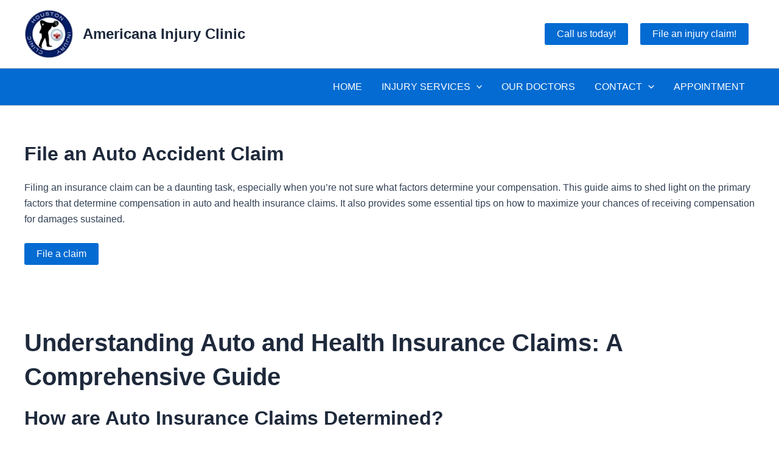

--- FILE ---
content_type: text/html; charset=UTF-8
request_url: https://www.americanainjuryclinic.com/personal-injury/file-auto-accident-claim.html
body_size: 52273
content:
<!DOCTYPE html>
<html lang="en-US">
<head>
<meta charset="UTF-8">
<meta name="viewport" content="width=device-width, initial-scale=1">
	<link rel="profile" href="https://gmpg.org/xfn/11"> 
	<meta name='robots' content='index, follow, max-image-preview:large, max-snippet:-1, max-video-preview:-1' />

	<!-- This site is optimized with the Yoast SEO plugin v25.9 - https://yoast.com/wordpress/plugins/seo/ -->
	<title>File an Auto Accident Claim - Americana Injury Clinic</title>
	<link rel="canonical" href="https://www.americanainjuryclinic.com/personal-injury/file-auto-accident-claim.html" />
	<script type="application/ld+json" class="yoast-schema-graph">{"@context":"https://schema.org","@graph":[{"@type":"WebPage","@id":"https://www.americanainjuryclinic.com/personal-injury/file-auto-accident-claim.html","url":"https://www.americanainjuryclinic.com/personal-injury/file-auto-accident-claim.html","name":"File an Auto Accident Claim - Americana Injury Clinic","isPartOf":{"@id":"https://www.americanainjuryclinic.com/#website"},"datePublished":"2011-11-15T21:56:11+00:00","dateModified":"2024-01-24T17:06:18+00:00","breadcrumb":{"@id":"https://www.americanainjuryclinic.com/personal-injury/file-auto-accident-claim.html#breadcrumb"},"inLanguage":"en-US","potentialAction":[{"@type":"ReadAction","target":["https://www.americanainjuryclinic.com/personal-injury/file-auto-accident-claim.html"]}]},{"@type":"BreadcrumbList","@id":"https://www.americanainjuryclinic.com/personal-injury/file-auto-accident-claim.html#breadcrumb","itemListElement":[{"@type":"ListItem","position":1,"name":"Home","item":"https://www.americanainjuryclinic.com/"},{"@type":"ListItem","position":2,"name":"Personal Injury","item":"https://www.americanainjuryclinic.com/personal-injury.html"},{"@type":"ListItem","position":3,"name":"File an Auto Accident Claim"}]},{"@type":"WebSite","@id":"https://www.americanainjuryclinic.com/#website","url":"https://www.americanainjuryclinic.com/","name":"Americana Injury Clinic","description":"Workers Comp, Orthopedic, Chiropractic, Car Accident Injury - Doctor Clinic","publisher":{"@id":"https://www.americanainjuryclinic.com/#organization"},"potentialAction":[{"@type":"SearchAction","target":{"@type":"EntryPoint","urlTemplate":"https://www.americanainjuryclinic.com/?s={search_term_string}"},"query-input":{"@type":"PropertyValueSpecification","valueRequired":true,"valueName":"search_term_string"}}],"inLanguage":"en-US"},{"@type":"Organization","@id":"https://www.americanainjuryclinic.com/#organization","name":"Americana Injury","url":"https://www.americanainjuryclinic.com/","logo":{"@type":"ImageObject","inLanguage":"en-US","@id":"https://www.americanainjuryclinic.com/#/schema/logo/image/","url":"https://www.americanainjuryclinic.com/wp-content/uploads/2024/01/cropped-aic_transformed.png","contentUrl":"https://www.americanainjuryclinic.com/wp-content/uploads/2024/01/cropped-aic_transformed.png","width":256,"height":256,"caption":"Americana Injury"},"image":{"@id":"https://www.americanainjuryclinic.com/#/schema/logo/image/"},"sameAs":["https://www.facebook.com/pages/Americana-Injury-Clinic/245214630885","https://x.com/houstoninjury","https://www.linkedin.com/company/americana-injury-clinic","https://www.youtube.com/user/americanainjury"]}]}</script>
	<!-- / Yoast SEO plugin. -->


<style id='wp-img-auto-sizes-contain-inline-css'>
img:is([sizes=auto i],[sizes^="auto," i]){contain-intrinsic-size:3000px 1500px}
/*# sourceURL=wp-img-auto-sizes-contain-inline-css */
</style>
<link rel='stylesheet' id='astra-theme-css-css' href='https://www.americanainjuryclinic.com/wp-content/themes/astra/assets/css/minified/main.min.css?ver=4.10.1' media='all' />
<style id='astra-theme-css-inline-css'>
:root{--ast-post-nav-space:0;--ast-container-default-xlg-padding:3em;--ast-container-default-lg-padding:3em;--ast-container-default-slg-padding:2em;--ast-container-default-md-padding:3em;--ast-container-default-sm-padding:3em;--ast-container-default-xs-padding:2.4em;--ast-container-default-xxs-padding:1.8em;--ast-code-block-background:#ECEFF3;--ast-comment-inputs-background:#F9FAFB;--ast-normal-container-width:1200px;--ast-narrow-container-width:750px;--ast-blog-title-font-weight:normal;--ast-blog-meta-weight:inherit;--ast-global-color-primary:var(--ast-global-color-5);--ast-global-color-secondary:var(--ast-global-color-4);--ast-global-color-alternate-background:var(--ast-global-color-7);--ast-global-color-subtle-background:var(--ast-global-color-6);--ast-bg-style-guide:#F8FAFC;--ast-shadow-style-guide:0px 0px 4px 0 #00000057;--ast-global-dark-bg-style:#fff;--ast-global-dark-lfs:#fbfbfb;--ast-widget-bg-color:#fafafa;--ast-wc-container-head-bg-color:#fbfbfb;--ast-title-layout-bg:#eeeeee;--ast-search-border-color:#e7e7e7;--ast-lifter-hover-bg:#e6e6e6;--ast-gallery-block-color:#000;--srfm-color-input-label:var(--ast-global-color-2);}html{font-size:100%;}a{color:var(--ast-global-color-0);}a:hover,a:focus{color:var(--ast-global-color-1);}body,button,input,select,textarea,.ast-button,.ast-custom-button{font-family:-apple-system,BlinkMacSystemFont,Segoe UI,Roboto,Oxygen-Sans,Ubuntu,Cantarell,Helvetica Neue,sans-serif;font-weight:400;font-size:16px;font-size:1rem;line-height:var(--ast-body-line-height,1.65em);}blockquote{color:var(--ast-global-color-3);}h1,.entry-content h1,h2,.entry-content h2,h3,.entry-content h3,h4,.entry-content h4,h5,.entry-content h5,h6,.entry-content h6,.site-title,.site-title a{font-weight:600;}.ast-site-identity .site-title a{color:var(--ast-global-color-2);}.site-title{font-size:24px;font-size:1.5rem;display:block;}header .custom-logo-link img{max-width:80px;width:80px;}.astra-logo-svg{width:80px;}.site-header .site-description{font-size:15px;font-size:0.9375rem;display:none;}.entry-title{font-size:26px;font-size:1.625rem;}.archive .ast-article-post,.blog .ast-article-post,.archive .ast-article-post:hover,.blog .ast-article-post:hover{overflow:hidden;}h1,.entry-content h1{font-size:40px;font-size:2.5rem;font-weight:600;line-height:1.4em;}h2,.entry-content h2{font-size:32px;font-size:2rem;font-weight:600;line-height:1.3em;}h3,.entry-content h3{font-size:26px;font-size:1.625rem;font-weight:600;line-height:1.3em;}h4,.entry-content h4{font-size:24px;font-size:1.5rem;line-height:1.2em;font-weight:600;}h5,.entry-content h5{font-size:20px;font-size:1.25rem;line-height:1.2em;font-weight:600;}h6,.entry-content h6{font-size:16px;font-size:1rem;line-height:1.25em;font-weight:600;}::selection{background-color:var(--ast-global-color-0);color:#ffffff;}body,h1,.entry-title a,.entry-content h1,h2,.entry-content h2,h3,.entry-content h3,h4,.entry-content h4,h5,.entry-content h5,h6,.entry-content h6{color:var(--ast-global-color-3);}.tagcloud a:hover,.tagcloud a:focus,.tagcloud a.current-item{color:#ffffff;border-color:var(--ast-global-color-0);background-color:var(--ast-global-color-0);}input:focus,input[type="text"]:focus,input[type="email"]:focus,input[type="url"]:focus,input[type="password"]:focus,input[type="reset"]:focus,input[type="search"]:focus,textarea:focus{border-color:var(--ast-global-color-0);}input[type="radio"]:checked,input[type=reset],input[type="checkbox"]:checked,input[type="checkbox"]:hover:checked,input[type="checkbox"]:focus:checked,input[type=range]::-webkit-slider-thumb{border-color:var(--ast-global-color-0);background-color:var(--ast-global-color-0);box-shadow:none;}.site-footer a:hover + .post-count,.site-footer a:focus + .post-count{background:var(--ast-global-color-0);border-color:var(--ast-global-color-0);}.single .nav-links .nav-previous,.single .nav-links .nav-next{color:var(--ast-global-color-0);}.entry-meta,.entry-meta *{line-height:1.45;color:var(--ast-global-color-0);}.entry-meta a:not(.ast-button):hover,.entry-meta a:not(.ast-button):hover *,.entry-meta a:not(.ast-button):focus,.entry-meta a:not(.ast-button):focus *,.page-links > .page-link,.page-links .page-link:hover,.post-navigation a:hover{color:var(--ast-global-color-1);}#cat option,.secondary .calendar_wrap thead a,.secondary .calendar_wrap thead a:visited{color:var(--ast-global-color-0);}.secondary .calendar_wrap #today,.ast-progress-val span{background:var(--ast-global-color-0);}.secondary a:hover + .post-count,.secondary a:focus + .post-count{background:var(--ast-global-color-0);border-color:var(--ast-global-color-0);}.calendar_wrap #today > a{color:#ffffff;}.page-links .page-link,.single .post-navigation a{color:var(--ast-global-color-0);}.ast-search-menu-icon .search-form button.search-submit{padding:0 4px;}.ast-search-menu-icon form.search-form{padding-right:0;}.ast-search-menu-icon.slide-search input.search-field{width:0;}.ast-header-search .ast-search-menu-icon.ast-dropdown-active .search-form,.ast-header-search .ast-search-menu-icon.ast-dropdown-active .search-field:focus{transition:all 0.2s;}.search-form input.search-field:focus{outline:none;}.ast-search-menu-icon .search-form button.search-submit:focus,.ast-theme-transparent-header .ast-header-search .ast-dropdown-active .ast-icon,.ast-theme-transparent-header .ast-inline-search .search-field:focus .ast-icon{color:var(--ast-global-color-1);}.ast-header-search .slide-search .search-form{border:2px solid var(--ast-global-color-0);}.ast-header-search .slide-search .search-field{background-color:(--ast-global-dark-bg-style);}.ast-archive-title{color:var(--ast-global-color-2);}.widget-title,.widget .wp-block-heading{font-size:22px;font-size:1.375rem;color:var(--ast-global-color-2);}.ast-single-post .entry-content a,.ast-comment-content a:not(.ast-comment-edit-reply-wrap a){text-decoration:underline;}.ast-single-post .wp-block-button .wp-block-button__link,.ast-single-post .elementor-widget-button .elementor-button,.ast-single-post .entry-content .uagb-tab a,.ast-single-post .entry-content .uagb-ifb-cta a,.ast-single-post .entry-content .wp-block-uagb-buttons a,.ast-single-post .entry-content .uabb-module-content a,.ast-single-post .entry-content .uagb-post-grid a,.ast-single-post .entry-content .uagb-timeline a,.ast-single-post .entry-content .uagb-toc__wrap a,.ast-single-post .entry-content .uagb-taxomony-box a,.ast-single-post .entry-content .woocommerce a,.entry-content .wp-block-latest-posts > li > a,.ast-single-post .entry-content .wp-block-file__button,li.ast-post-filter-single,.ast-single-post .wp-block-buttons .wp-block-button.is-style-outline .wp-block-button__link,.ast-single-post .ast-comment-content .comment-reply-link,.ast-single-post .ast-comment-content .comment-edit-link{text-decoration:none;}.ast-search-menu-icon.slide-search a:focus-visible:focus-visible,.astra-search-icon:focus-visible,#close:focus-visible,a:focus-visible,.ast-menu-toggle:focus-visible,.site .skip-link:focus-visible,.wp-block-loginout input:focus-visible,.wp-block-search.wp-block-search__button-inside .wp-block-search__inside-wrapper,.ast-header-navigation-arrow:focus-visible,.woocommerce .wc-proceed-to-checkout > .checkout-button:focus-visible,.woocommerce .woocommerce-MyAccount-navigation ul li a:focus-visible,.ast-orders-table__row .ast-orders-table__cell:focus-visible,.woocommerce .woocommerce-order-details .order-again > .button:focus-visible,.woocommerce .woocommerce-message a.button.wc-forward:focus-visible,.woocommerce #minus_qty:focus-visible,.woocommerce #plus_qty:focus-visible,a#ast-apply-coupon:focus-visible,.woocommerce .woocommerce-info a:focus-visible,.woocommerce .astra-shop-summary-wrap a:focus-visible,.woocommerce a.wc-forward:focus-visible,#ast-apply-coupon:focus-visible,.woocommerce-js .woocommerce-mini-cart-item a.remove:focus-visible,#close:focus-visible,.button.search-submit:focus-visible,#search_submit:focus,.normal-search:focus-visible,.ast-header-account-wrap:focus-visible,.woocommerce .ast-on-card-button.ast-quick-view-trigger:focus{outline-style:dotted;outline-color:inherit;outline-width:thin;}input:focus,input[type="text"]:focus,input[type="email"]:focus,input[type="url"]:focus,input[type="password"]:focus,input[type="reset"]:focus,input[type="search"]:focus,input[type="number"]:focus,textarea:focus,.wp-block-search__input:focus,[data-section="section-header-mobile-trigger"] .ast-button-wrap .ast-mobile-menu-trigger-minimal:focus,.ast-mobile-popup-drawer.active .menu-toggle-close:focus,.woocommerce-ordering select.orderby:focus,#ast-scroll-top:focus,#coupon_code:focus,.woocommerce-page #comment:focus,.woocommerce #reviews #respond input#submit:focus,.woocommerce a.add_to_cart_button:focus,.woocommerce .button.single_add_to_cart_button:focus,.woocommerce .woocommerce-cart-form button:focus,.woocommerce .woocommerce-cart-form__cart-item .quantity .qty:focus,.woocommerce .woocommerce-billing-fields .woocommerce-billing-fields__field-wrapper .woocommerce-input-wrapper > .input-text:focus,.woocommerce #order_comments:focus,.woocommerce #place_order:focus,.woocommerce .woocommerce-address-fields .woocommerce-address-fields__field-wrapper .woocommerce-input-wrapper > .input-text:focus,.woocommerce .woocommerce-MyAccount-content form button:focus,.woocommerce .woocommerce-MyAccount-content .woocommerce-EditAccountForm .woocommerce-form-row .woocommerce-Input.input-text:focus,.woocommerce .ast-woocommerce-container .woocommerce-pagination ul.page-numbers li a:focus,body #content .woocommerce form .form-row .select2-container--default .select2-selection--single:focus,#ast-coupon-code:focus,.woocommerce.woocommerce-js .quantity input[type=number]:focus,.woocommerce-js .woocommerce-mini-cart-item .quantity input[type=number]:focus,.woocommerce p#ast-coupon-trigger:focus{border-style:dotted;border-color:inherit;border-width:thin;}input{outline:none;}.ast-logo-title-inline .site-logo-img{padding-right:1em;}.site-logo-img img{ transition:all 0.2s linear;}body .ast-oembed-container *{position:absolute;top:0;width:100%;height:100%;left:0;}body .wp-block-embed-pocket-casts .ast-oembed-container *{position:unset;}.ast-single-post-featured-section + article {margin-top: 2em;}.site-content .ast-single-post-featured-section img {width: 100%;overflow: hidden;object-fit: cover;}.ast-separate-container .site-content .ast-single-post-featured-section + article {margin-top: -80px;z-index: 9;position: relative;border-radius: 4px;}@media (min-width: 922px) {.ast-no-sidebar .site-content .ast-article-image-container--wide {margin-left: -120px;margin-right: -120px;max-width: unset;width: unset;}.ast-left-sidebar .site-content .ast-article-image-container--wide,.ast-right-sidebar .site-content .ast-article-image-container--wide {margin-left: -10px;margin-right: -10px;}.site-content .ast-article-image-container--full {margin-left: calc( -50vw + 50%);margin-right: calc( -50vw + 50%);max-width: 100vw;width: 100vw;}.ast-left-sidebar .site-content .ast-article-image-container--full,.ast-right-sidebar .site-content .ast-article-image-container--full {margin-left: -10px;margin-right: -10px;max-width: inherit;width: auto;}}.site > .ast-single-related-posts-container {margin-top: 0;}@media (min-width: 922px) {.ast-desktop .ast-container--narrow {max-width: var(--ast-narrow-container-width);margin: 0 auto;}}@media (max-width:921.9px){#ast-desktop-header{display:none;}}@media (min-width:922px){#ast-mobile-header{display:none;}}.wp-block-buttons.aligncenter{justify-content:center;}@media (max-width:921px){.ast-theme-transparent-header #primary,.ast-theme-transparent-header #secondary{padding:0;}}@media (max-width:921px){.ast-plain-container.ast-no-sidebar #primary{padding:0;}}.ast-plain-container.ast-no-sidebar #primary{margin-top:0;margin-bottom:0;}@media (min-width:1200px){.ast-plain-container.ast-no-sidebar #primary{margin-top:60px;margin-bottom:60px;}}.wp-block-button.is-style-outline .wp-block-button__link{border-color:var(--ast-global-color-0);border-top-width:0;border-right-width:0;border-bottom-width:0;border-left-width:0;}div.wp-block-button.is-style-outline > .wp-block-button__link:not(.has-text-color),div.wp-block-button.wp-block-button__link.is-style-outline:not(.has-text-color){color:var(--ast-global-color-0);}.wp-block-button.is-style-outline .wp-block-button__link:hover,.wp-block-buttons .wp-block-button.is-style-outline .wp-block-button__link:focus,.wp-block-buttons .wp-block-button.is-style-outline > .wp-block-button__link:not(.has-text-color):hover,.wp-block-buttons .wp-block-button.wp-block-button__link.is-style-outline:not(.has-text-color):hover{color:#ffffff;background-color:var(--ast-global-color-1);border-color:var(--ast-global-color-1);}.post-page-numbers.current .page-link,.ast-pagination .page-numbers.current{color:#ffffff;border-color:var(--ast-global-color-0);background-color:var(--ast-global-color-0);}.wp-block-button.is-style-outline .wp-block-button__link{border-top-width:0;border-right-width:0;border-bottom-width:0;border-left-width:0;}.wp-block-buttons .wp-block-button.is-style-outline .wp-block-button__link.wp-element-button,.ast-outline-button,.wp-block-uagb-buttons-child .uagb-buttons-repeater.ast-outline-button{border-top-width:1px;border-right-width:1px;border-bottom-width:1px;border-left-width:1px;font-family:inherit;font-weight:500;font-size:16px;font-size:1rem;line-height:1em;padding-top:10px;padding-right:20px;padding-bottom:10px;padding-left:20px;border-top-left-radius:3px;border-top-right-radius:3px;border-bottom-right-radius:3px;border-bottom-left-radius:3px;}.wp-block-buttons .wp-block-button.is-style-outline > .wp-block-button__link:not(.has-text-color),.wp-block-buttons .wp-block-button.wp-block-button__link.is-style-outline:not(.has-text-color),.ast-outline-button{color:var(--ast-global-color-0);}.wp-block-button.is-style-outline .wp-block-button__link:hover,.wp-block-buttons .wp-block-button.is-style-outline .wp-block-button__link:focus,.wp-block-buttons .wp-block-button.is-style-outline > .wp-block-button__link:not(.has-text-color):hover,.wp-block-buttons .wp-block-button.wp-block-button__link.is-style-outline:not(.has-text-color):hover,.ast-outline-button:hover,.ast-outline-button:focus,.wp-block-uagb-buttons-child .uagb-buttons-repeater.ast-outline-button:hover,.wp-block-uagb-buttons-child .uagb-buttons-repeater.ast-outline-button:focus{color:#ffffff;background-color:var(--ast-global-color-1);border-color:var(--ast-global-color-1);}.wp-block-button .wp-block-button__link.wp-element-button.is-style-outline:not(.has-background),.wp-block-button.is-style-outline>.wp-block-button__link.wp-element-button:not(.has-background),.ast-outline-button{background-color:transparent;}.entry-content[data-ast-blocks-layout] > figure{margin-bottom:1em;}h1.widget-title{font-weight:600;}h2.widget-title{font-weight:600;}h3.widget-title{font-weight:600;}#page{display:flex;flex-direction:column;min-height:100vh;}.ast-404-layout-1 h1.page-title{color:var(--ast-global-color-2);}.single .post-navigation a{line-height:1em;height:inherit;}.error-404 .page-sub-title{font-size:1.5rem;font-weight:inherit;}.search .site-content .content-area .search-form{margin-bottom:0;}#page .site-content{flex-grow:1;}.widget{margin-bottom:1.25em;}#secondary li{line-height:1.5em;}#secondary .wp-block-group h2{margin-bottom:0.7em;}#secondary h2{font-size:1.7rem;}.ast-separate-container .ast-article-post,.ast-separate-container .ast-article-single,.ast-separate-container .comment-respond{padding:3em;}.ast-separate-container .ast-article-single .ast-article-single{padding:0;}.ast-article-single .wp-block-post-template-is-layout-grid{padding-left:0;}.ast-separate-container .comments-title,.ast-narrow-container .comments-title{padding:1.5em 2em;}.ast-page-builder-template .comment-form-textarea,.ast-comment-formwrap .ast-grid-common-col{padding:0;}.ast-comment-formwrap{padding:0;display:inline-flex;column-gap:20px;width:100%;margin-left:0;margin-right:0;}.comments-area textarea#comment:focus,.comments-area textarea#comment:active,.comments-area .ast-comment-formwrap input[type="text"]:focus,.comments-area .ast-comment-formwrap input[type="text"]:active {box-shadow:none;outline:none;}.archive.ast-page-builder-template .entry-header{margin-top:2em;}.ast-page-builder-template .ast-comment-formwrap{width:100%;}.entry-title{margin-bottom:0.5em;}.ast-archive-description p{font-size:inherit;font-weight:inherit;line-height:inherit;}.ast-separate-container .ast-comment-list li.depth-1,.hentry{margin-bottom:2em;}@media (min-width:921px){.ast-left-sidebar.ast-page-builder-template #secondary,.archive.ast-right-sidebar.ast-page-builder-template .site-main{padding-left:20px;padding-right:20px;}}@media (max-width:544px){.ast-comment-formwrap.ast-row{column-gap:10px;display:inline-block;}#ast-commentform .ast-grid-common-col{position:relative;width:100%;}}@media (min-width:1201px){.ast-separate-container .ast-article-post,.ast-separate-container .ast-article-single,.ast-separate-container .ast-author-box,.ast-separate-container .ast-404-layout-1,.ast-separate-container .no-results{padding:3em;}}@media (max-width:921px){.ast-separate-container #primary,.ast-separate-container #secondary{padding:1.5em 0;}#primary,#secondary{padding:1.5em 0;margin:0;}.ast-left-sidebar #content > .ast-container{display:flex;flex-direction:column-reverse;width:100%;}}@media (min-width:922px){.ast-separate-container.ast-right-sidebar #primary,.ast-separate-container.ast-left-sidebar #primary{border:0;}.search-no-results.ast-separate-container #primary{margin-bottom:4em;}}.wp-block-button .wp-block-button__link{color:#ffffff;}.wp-block-button .wp-block-button__link:hover,.wp-block-button .wp-block-button__link:focus{color:#ffffff;background-color:var(--ast-global-color-1);border-color:var(--ast-global-color-1);}.wp-block-button .wp-block-button__link,.wp-block-search .wp-block-search__button,body .wp-block-file .wp-block-file__button{border-top-width:0;border-right-width:0;border-left-width:0;border-bottom-width:0;border-color:var(--ast-global-color-0);background-color:var(--ast-global-color-0);color:#ffffff;font-family:inherit;font-weight:500;line-height:1em;font-size:16px;font-size:1rem;border-top-left-radius:3px;border-top-right-radius:3px;border-bottom-right-radius:3px;border-bottom-left-radius:3px;padding-top:10px;padding-right:20px;padding-bottom:10px;padding-left:20px;}.menu-toggle,button,.ast-button,.ast-custom-button,.button,input#submit,input[type="button"],input[type="submit"],input[type="reset"],#comments .submit,.search .search-submit,form[CLASS*="wp-block-search__"].wp-block-search .wp-block-search__inside-wrapper .wp-block-search__button,body .wp-block-file .wp-block-file__button,.search .search-submit,.woocommerce-js a.button,.woocommerce button.button,.woocommerce .woocommerce-message a.button,.woocommerce #respond input#submit.alt,.woocommerce input.button.alt,.woocommerce input.button,.woocommerce input.button:disabled,.woocommerce input.button:disabled[disabled],.woocommerce input.button:disabled:hover,.woocommerce input.button:disabled[disabled]:hover,.woocommerce #respond input#submit,.woocommerce button.button.alt.disabled,.wc-block-grid__products .wc-block-grid__product .wp-block-button__link,.wc-block-grid__product-onsale,[CLASS*="wc-block"] button,.woocommerce-js .astra-cart-drawer .astra-cart-drawer-content .woocommerce-mini-cart__buttons .button:not(.checkout):not(.ast-continue-shopping),.woocommerce-js .astra-cart-drawer .astra-cart-drawer-content .woocommerce-mini-cart__buttons a.checkout,.woocommerce button.button.alt.disabled.wc-variation-selection-needed,[CLASS*="wc-block"] .wc-block-components-button{border-style:solid;border-top-width:0;border-right-width:0;border-left-width:0;border-bottom-width:0;color:#ffffff;border-color:var(--ast-global-color-0);background-color:var(--ast-global-color-0);padding-top:10px;padding-right:20px;padding-bottom:10px;padding-left:20px;font-family:inherit;font-weight:500;font-size:16px;font-size:1rem;line-height:1em;border-top-left-radius:3px;border-top-right-radius:3px;border-bottom-right-radius:3px;border-bottom-left-radius:3px;}button:focus,.menu-toggle:hover,button:hover,.ast-button:hover,.ast-custom-button:hover .button:hover,.ast-custom-button:hover ,input[type=reset]:hover,input[type=reset]:focus,input#submit:hover,input#submit:focus,input[type="button"]:hover,input[type="button"]:focus,input[type="submit"]:hover,input[type="submit"]:focus,form[CLASS*="wp-block-search__"].wp-block-search .wp-block-search__inside-wrapper .wp-block-search__button:hover,form[CLASS*="wp-block-search__"].wp-block-search .wp-block-search__inside-wrapper .wp-block-search__button:focus,body .wp-block-file .wp-block-file__button:hover,body .wp-block-file .wp-block-file__button:focus,.woocommerce-js a.button:hover,.woocommerce button.button:hover,.woocommerce .woocommerce-message a.button:hover,.woocommerce #respond input#submit:hover,.woocommerce #respond input#submit.alt:hover,.woocommerce input.button.alt:hover,.woocommerce input.button:hover,.woocommerce button.button.alt.disabled:hover,.wc-block-grid__products .wc-block-grid__product .wp-block-button__link:hover,[CLASS*="wc-block"] button:hover,.woocommerce-js .astra-cart-drawer .astra-cart-drawer-content .woocommerce-mini-cart__buttons .button:not(.checkout):not(.ast-continue-shopping):hover,.woocommerce-js .astra-cart-drawer .astra-cart-drawer-content .woocommerce-mini-cart__buttons a.checkout:hover,.woocommerce button.button.alt.disabled.wc-variation-selection-needed:hover,[CLASS*="wc-block"] .wc-block-components-button:hover,[CLASS*="wc-block"] .wc-block-components-button:focus{color:#ffffff;background-color:var(--ast-global-color-1);border-color:var(--ast-global-color-1);}form[CLASS*="wp-block-search__"].wp-block-search .wp-block-search__inside-wrapper .wp-block-search__button.has-icon{padding-top:calc(10px - 3px);padding-right:calc(20px - 3px);padding-bottom:calc(10px - 3px);padding-left:calc(20px - 3px);}@media (max-width:921px){.ast-mobile-header-stack .main-header-bar .ast-search-menu-icon{display:inline-block;}.ast-header-break-point.ast-header-custom-item-outside .ast-mobile-header-stack .main-header-bar .ast-search-icon{margin:0;}.ast-comment-avatar-wrap img{max-width:2.5em;}.ast-comment-meta{padding:0 1.8888em 1.3333em;}.ast-separate-container .ast-comment-list li.depth-1{padding:1.5em 2.14em;}.ast-separate-container .comment-respond{padding:2em 2.14em;}}@media (min-width:544px){.ast-container{max-width:100%;}}@media (max-width:544px){.ast-separate-container .ast-article-post,.ast-separate-container .ast-article-single,.ast-separate-container .comments-title,.ast-separate-container .ast-archive-description{padding:1.5em 1em;}.ast-separate-container #content .ast-container{padding-left:0.54em;padding-right:0.54em;}.ast-separate-container .ast-comment-list .bypostauthor{padding:.5em;}.ast-search-menu-icon.ast-dropdown-active .search-field{width:170px;}} #ast-mobile-header .ast-site-header-cart-li a{pointer-events:none;}.ast-separate-container{background-color:var(--ast-global-color-4);background-image:none;}@media (max-width:921px){.site-title{display:block;}.site-header .site-description{display:none;}h1,.entry-content h1{font-size:30px;}h2,.entry-content h2{font-size:25px;}h3,.entry-content h3{font-size:20px;}}@media (max-width:544px){.site-title{font-size:17px;font-size:1.0625rem;display:block;}.site-header .site-description{display:none;}h1,.entry-content h1{font-size:30px;}h2,.entry-content h2{font-size:25px;}h3,.entry-content h3{font-size:20px;}header .custom-logo-link img,.ast-header-break-point .site-branding img,.ast-header-break-point .custom-logo-link img{max-width:60px;width:60px;}.astra-logo-svg{width:60px;}.ast-header-break-point .site-logo-img .custom-mobile-logo-link img{max-width:60px;}}@media (max-width:921px){html{font-size:91.2%;}}@media (max-width:544px){html{font-size:91.2%;}}@media (min-width:922px){.ast-container{max-width:1240px;}}@media (min-width:922px){.site-content .ast-container{display:flex;}}@media (max-width:921px){.site-content .ast-container{flex-direction:column;}}@media (min-width:922px){.main-header-menu .sub-menu .menu-item.ast-left-align-sub-menu:hover > .sub-menu,.main-header-menu .sub-menu .menu-item.ast-left-align-sub-menu.focus > .sub-menu{margin-left:-0px;}}.entry-content li > p{margin-bottom:0;}.footer-widget-area[data-section^="section-fb-html-"] .ast-builder-html-element{text-align:center;}.wp-block-file {display: flex;align-items: center;flex-wrap: wrap;justify-content: space-between;}.wp-block-pullquote {border: none;}.wp-block-pullquote blockquote::before {content: "\201D";font-family: "Helvetica",sans-serif;display: flex;transform: rotate( 180deg );font-size: 6rem;font-style: normal;line-height: 1;font-weight: bold;align-items: center;justify-content: center;}.has-text-align-right > blockquote::before {justify-content: flex-start;}.has-text-align-left > blockquote::before {justify-content: flex-end;}figure.wp-block-pullquote.is-style-solid-color blockquote {max-width: 100%;text-align: inherit;}:root {--wp--custom--ast-default-block-top-padding: 3em;--wp--custom--ast-default-block-right-padding: 3em;--wp--custom--ast-default-block-bottom-padding: 3em;--wp--custom--ast-default-block-left-padding: 3em;--wp--custom--ast-container-width: 1200px;--wp--custom--ast-content-width-size: 1200px;--wp--custom--ast-wide-width-size: calc(1200px + var(--wp--custom--ast-default-block-left-padding) + var(--wp--custom--ast-default-block-right-padding));}.ast-narrow-container {--wp--custom--ast-content-width-size: 750px;--wp--custom--ast-wide-width-size: 750px;}@media(max-width: 921px) {:root {--wp--custom--ast-default-block-top-padding: 3em;--wp--custom--ast-default-block-right-padding: 2em;--wp--custom--ast-default-block-bottom-padding: 3em;--wp--custom--ast-default-block-left-padding: 2em;}}@media(max-width: 544px) {:root {--wp--custom--ast-default-block-top-padding: 3em;--wp--custom--ast-default-block-right-padding: 1.5em;--wp--custom--ast-default-block-bottom-padding: 3em;--wp--custom--ast-default-block-left-padding: 1.5em;}}.entry-content > .wp-block-group,.entry-content > .wp-block-cover,.entry-content > .wp-block-columns {padding-top: var(--wp--custom--ast-default-block-top-padding);padding-right: var(--wp--custom--ast-default-block-right-padding);padding-bottom: var(--wp--custom--ast-default-block-bottom-padding);padding-left: var(--wp--custom--ast-default-block-left-padding);}.ast-plain-container.ast-no-sidebar .entry-content > .alignfull,.ast-page-builder-template .ast-no-sidebar .entry-content > .alignfull {margin-left: calc( -50vw + 50%);margin-right: calc( -50vw + 50%);max-width: 100vw;width: 100vw;}.ast-plain-container.ast-no-sidebar .entry-content .alignfull .alignfull,.ast-page-builder-template.ast-no-sidebar .entry-content .alignfull .alignfull,.ast-plain-container.ast-no-sidebar .entry-content .alignfull .alignwide,.ast-page-builder-template.ast-no-sidebar .entry-content .alignfull .alignwide,.ast-plain-container.ast-no-sidebar .entry-content .alignwide .alignfull,.ast-page-builder-template.ast-no-sidebar .entry-content .alignwide .alignfull,.ast-plain-container.ast-no-sidebar .entry-content .alignwide .alignwide,.ast-page-builder-template.ast-no-sidebar .entry-content .alignwide .alignwide,.ast-plain-container.ast-no-sidebar .entry-content .wp-block-column .alignfull,.ast-page-builder-template.ast-no-sidebar .entry-content .wp-block-column .alignfull,.ast-plain-container.ast-no-sidebar .entry-content .wp-block-column .alignwide,.ast-page-builder-template.ast-no-sidebar .entry-content .wp-block-column .alignwide {margin-left: auto;margin-right: auto;width: 100%;}[data-ast-blocks-layout] .wp-block-separator:not(.is-style-dots) {height: 0;}[data-ast-blocks-layout] .wp-block-separator {margin: 20px auto;}[data-ast-blocks-layout] .wp-block-separator:not(.is-style-wide):not(.is-style-dots) {max-width: 100px;}[data-ast-blocks-layout] .wp-block-separator.has-background {padding: 0;}.entry-content[data-ast-blocks-layout] > * {max-width: var(--wp--custom--ast-content-width-size);margin-left: auto;margin-right: auto;}.entry-content[data-ast-blocks-layout] > .alignwide {max-width: var(--wp--custom--ast-wide-width-size);}.entry-content[data-ast-blocks-layout] .alignfull {max-width: none;}.entry-content .wp-block-columns {margin-bottom: 0;}blockquote {margin: 1.5em;border-color: rgba(0,0,0,0.05);}.wp-block-quote:not(.has-text-align-right):not(.has-text-align-center) {border-left: 5px solid rgba(0,0,0,0.05);}.has-text-align-right > blockquote,blockquote.has-text-align-right {border-right: 5px solid rgba(0,0,0,0.05);}.has-text-align-left > blockquote,blockquote.has-text-align-left {border-left: 5px solid rgba(0,0,0,0.05);}.wp-block-site-tagline,.wp-block-latest-posts .read-more {margin-top: 15px;}.wp-block-loginout p label {display: block;}.wp-block-loginout p:not(.login-remember):not(.login-submit) input {width: 100%;}.wp-block-loginout input:focus {border-color: transparent;}.wp-block-loginout input:focus {outline: thin dotted;}.entry-content .wp-block-media-text .wp-block-media-text__content {padding: 0 0 0 8%;}.entry-content .wp-block-media-text.has-media-on-the-right .wp-block-media-text__content {padding: 0 8% 0 0;}.entry-content .wp-block-media-text.has-background .wp-block-media-text__content {padding: 8%;}.entry-content .wp-block-cover:not([class*="background-color"]):not(.has-text-color.has-link-color) .wp-block-cover__inner-container,.entry-content .wp-block-cover:not([class*="background-color"]) .wp-block-cover-image-text,.entry-content .wp-block-cover:not([class*="background-color"]) .wp-block-cover-text,.entry-content .wp-block-cover-image:not([class*="background-color"]) .wp-block-cover__inner-container,.entry-content .wp-block-cover-image:not([class*="background-color"]) .wp-block-cover-image-text,.entry-content .wp-block-cover-image:not([class*="background-color"]) .wp-block-cover-text {color: var(--ast-global-color-primary,var(--ast-global-color-5));}.wp-block-loginout .login-remember input {width: 1.1rem;height: 1.1rem;margin: 0 5px 4px 0;vertical-align: middle;}.wp-block-latest-posts > li > *:first-child,.wp-block-latest-posts:not(.is-grid) > li:first-child {margin-top: 0;}.entry-content > .wp-block-buttons,.entry-content > .wp-block-uagb-buttons {margin-bottom: 1.5em;}.wp-block-search__inside-wrapper .wp-block-search__input {padding: 0 10px;color: var(--ast-global-color-3);background: var(--ast-global-color-primary,var(--ast-global-color-5));border-color: var(--ast-border-color);}.wp-block-latest-posts .read-more {margin-bottom: 1.5em;}.wp-block-search__no-button .wp-block-search__inside-wrapper .wp-block-search__input {padding-top: 5px;padding-bottom: 5px;}.wp-block-latest-posts .wp-block-latest-posts__post-date,.wp-block-latest-posts .wp-block-latest-posts__post-author {font-size: 1rem;}.wp-block-latest-posts > li > *,.wp-block-latest-posts:not(.is-grid) > li {margin-top: 12px;margin-bottom: 12px;}.ast-page-builder-template .entry-content[data-ast-blocks-layout] > *,.ast-page-builder-template .entry-content[data-ast-blocks-layout] > .alignfull:not(.wp-block-group):not(.uagb-is-root-container) > * {max-width: none;}.ast-page-builder-template .entry-content[data-ast-blocks-layout] > .alignwide:not(.uagb-is-root-container) > * {max-width: var(--wp--custom--ast-wide-width-size);}.ast-page-builder-template .entry-content[data-ast-blocks-layout] > .inherit-container-width > *,.ast-page-builder-template .entry-content[data-ast-blocks-layout] > *:not(.wp-block-group):not(.uagb-is-root-container) > *,.entry-content[data-ast-blocks-layout] > .wp-block-cover .wp-block-cover__inner-container {max-width: var(--wp--custom--ast-content-width-size) ;margin-left: auto;margin-right: auto;}.entry-content[data-ast-blocks-layout] .wp-block-cover:not(.alignleft):not(.alignright) {width: auto;}@media(max-width: 1200px) {.ast-separate-container .entry-content > .alignfull,.ast-separate-container .entry-content[data-ast-blocks-layout] > .alignwide,.ast-plain-container .entry-content[data-ast-blocks-layout] > .alignwide,.ast-plain-container .entry-content .alignfull {margin-left: calc(-1 * min(var(--ast-container-default-xlg-padding),20px)) ;margin-right: calc(-1 * min(var(--ast-container-default-xlg-padding),20px));}}@media(min-width: 1201px) {.ast-separate-container .entry-content > .alignfull {margin-left: calc(-1 * var(--ast-container-default-xlg-padding) );margin-right: calc(-1 * var(--ast-container-default-xlg-padding) );}.ast-separate-container .entry-content[data-ast-blocks-layout] > .alignwide,.ast-plain-container .entry-content[data-ast-blocks-layout] > .alignwide {margin-left: calc(-1 * var(--wp--custom--ast-default-block-left-padding) );margin-right: calc(-1 * var(--wp--custom--ast-default-block-right-padding) );}}@media(min-width: 921px) {.ast-separate-container .entry-content .wp-block-group.alignwide:not(.inherit-container-width) > :where(:not(.alignleft):not(.alignright)),.ast-plain-container .entry-content .wp-block-group.alignwide:not(.inherit-container-width) > :where(:not(.alignleft):not(.alignright)) {max-width: calc( var(--wp--custom--ast-content-width-size) + 80px );}.ast-plain-container.ast-right-sidebar .entry-content[data-ast-blocks-layout] .alignfull,.ast-plain-container.ast-left-sidebar .entry-content[data-ast-blocks-layout] .alignfull {margin-left: -60px;margin-right: -60px;}}@media(min-width: 544px) {.entry-content > .alignleft {margin-right: 20px;}.entry-content > .alignright {margin-left: 20px;}}@media (max-width:544px){.wp-block-columns .wp-block-column:not(:last-child){margin-bottom:20px;}.wp-block-latest-posts{margin:0;}}@media( max-width: 600px ) {.entry-content .wp-block-media-text .wp-block-media-text__content,.entry-content .wp-block-media-text.has-media-on-the-right .wp-block-media-text__content {padding: 8% 0 0;}.entry-content .wp-block-media-text.has-background .wp-block-media-text__content {padding: 8%;}}.ast-page-builder-template .entry-header {padding-left: 0;}.ast-narrow-container .site-content .wp-block-uagb-image--align-full .wp-block-uagb-image__figure {max-width: 100%;margin-left: auto;margin-right: auto;}.entry-content ul,.entry-content ol {padding: revert;margin: revert;}:root .has-ast-global-color-0-color{color:var(--ast-global-color-0);}:root .has-ast-global-color-0-background-color{background-color:var(--ast-global-color-0);}:root .wp-block-button .has-ast-global-color-0-color{color:var(--ast-global-color-0);}:root .wp-block-button .has-ast-global-color-0-background-color{background-color:var(--ast-global-color-0);}:root .has-ast-global-color-1-color{color:var(--ast-global-color-1);}:root .has-ast-global-color-1-background-color{background-color:var(--ast-global-color-1);}:root .wp-block-button .has-ast-global-color-1-color{color:var(--ast-global-color-1);}:root .wp-block-button .has-ast-global-color-1-background-color{background-color:var(--ast-global-color-1);}:root .has-ast-global-color-2-color{color:var(--ast-global-color-2);}:root .has-ast-global-color-2-background-color{background-color:var(--ast-global-color-2);}:root .wp-block-button .has-ast-global-color-2-color{color:var(--ast-global-color-2);}:root .wp-block-button .has-ast-global-color-2-background-color{background-color:var(--ast-global-color-2);}:root .has-ast-global-color-3-color{color:var(--ast-global-color-3);}:root .has-ast-global-color-3-background-color{background-color:var(--ast-global-color-3);}:root .wp-block-button .has-ast-global-color-3-color{color:var(--ast-global-color-3);}:root .wp-block-button .has-ast-global-color-3-background-color{background-color:var(--ast-global-color-3);}:root .has-ast-global-color-4-color{color:var(--ast-global-color-4);}:root .has-ast-global-color-4-background-color{background-color:var(--ast-global-color-4);}:root .wp-block-button .has-ast-global-color-4-color{color:var(--ast-global-color-4);}:root .wp-block-button .has-ast-global-color-4-background-color{background-color:var(--ast-global-color-4);}:root .has-ast-global-color-5-color{color:var(--ast-global-color-5);}:root .has-ast-global-color-5-background-color{background-color:var(--ast-global-color-5);}:root .wp-block-button .has-ast-global-color-5-color{color:var(--ast-global-color-5);}:root .wp-block-button .has-ast-global-color-5-background-color{background-color:var(--ast-global-color-5);}:root .has-ast-global-color-6-color{color:var(--ast-global-color-6);}:root .has-ast-global-color-6-background-color{background-color:var(--ast-global-color-6);}:root .wp-block-button .has-ast-global-color-6-color{color:var(--ast-global-color-6);}:root .wp-block-button .has-ast-global-color-6-background-color{background-color:var(--ast-global-color-6);}:root .has-ast-global-color-7-color{color:var(--ast-global-color-7);}:root .has-ast-global-color-7-background-color{background-color:var(--ast-global-color-7);}:root .wp-block-button .has-ast-global-color-7-color{color:var(--ast-global-color-7);}:root .wp-block-button .has-ast-global-color-7-background-color{background-color:var(--ast-global-color-7);}:root .has-ast-global-color-8-color{color:var(--ast-global-color-8);}:root .has-ast-global-color-8-background-color{background-color:var(--ast-global-color-8);}:root .wp-block-button .has-ast-global-color-8-color{color:var(--ast-global-color-8);}:root .wp-block-button .has-ast-global-color-8-background-color{background-color:var(--ast-global-color-8);}:root{--ast-global-color-0:#046bd2;--ast-global-color-1:#045cb4;--ast-global-color-2:#1e293b;--ast-global-color-3:#334155;--ast-global-color-4:#F0F5FA;--ast-global-color-5:#FFFFFF;--ast-global-color-6:#ADB6BE;--ast-global-color-7:#111111;--ast-global-color-8:#111111;}:root {--ast-border-color : var(--ast-global-color-6);}.ast-single-entry-banner {-js-display: flex;display: flex;flex-direction: column;justify-content: center;text-align: center;position: relative;background: var(--ast-title-layout-bg);}.ast-single-entry-banner[data-banner-layout="layout-1"] {max-width: 1200px;background: inherit;padding: 20px 0;}.ast-single-entry-banner[data-banner-width-type="custom"] {margin: 0 auto;width: 100%;}.ast-single-entry-banner + .site-content .entry-header {margin-bottom: 0;}.site .ast-author-avatar {--ast-author-avatar-size: ;}a.ast-underline-text {text-decoration: underline;}.ast-container > .ast-terms-link {position: relative;display: block;}a.ast-button.ast-badge-tax {padding: 4px 8px;border-radius: 3px;font-size: inherit;}header.entry-header:not(.related-entry-header) .entry-title{font-weight:600;font-size:32px;font-size:2rem;}header.entry-header:not(.related-entry-header) > *:not(:last-child){margin-bottom:10px;}header.entry-header:not(.related-entry-header) .post-thumb-img-content{text-align:center;}header.entry-header:not(.related-entry-header) .post-thumb img,.ast-single-post-featured-section.post-thumb img{aspect-ratio:16/9;}.ast-archive-entry-banner {-js-display: flex;display: flex;flex-direction: column;justify-content: center;text-align: center;position: relative;background: var(--ast-title-layout-bg);}.ast-archive-entry-banner[data-banner-width-type="custom"] {margin: 0 auto;width: 100%;}.ast-archive-entry-banner[data-banner-layout="layout-1"] {background: inherit;padding: 20px 0;text-align: left;}body.archive .ast-archive-description{max-width:1200px;width:100%;text-align:left;padding-top:3em;padding-right:3em;padding-bottom:3em;padding-left:3em;}body.archive .ast-archive-description .ast-archive-title,body.archive .ast-archive-description .ast-archive-title *{font-weight:600;font-size:32px;font-size:2rem;}body.archive .ast-archive-description > *:not(:last-child){margin-bottom:10px;}@media (max-width:921px){body.archive .ast-archive-description{text-align:left;}}@media (max-width:544px){body.archive .ast-archive-description{text-align:left;}}.ast-breadcrumbs .trail-browse,.ast-breadcrumbs .trail-items,.ast-breadcrumbs .trail-items li{display:inline-block;margin:0;padding:0;border:none;background:inherit;text-indent:0;text-decoration:none;}.ast-breadcrumbs .trail-browse{font-size:inherit;font-style:inherit;font-weight:inherit;color:inherit;}.ast-breadcrumbs .trail-items{list-style:none;}.trail-items li::after{padding:0 0.3em;content:"\00bb";}.trail-items li:last-of-type::after{display:none;}h1,.entry-content h1,h2,.entry-content h2,h3,.entry-content h3,h4,.entry-content h4,h5,.entry-content h5,h6,.entry-content h6{color:var(--ast-global-color-2);}.entry-title a{color:var(--ast-global-color-2);}@media (max-width:921px){.ast-builder-grid-row-container.ast-builder-grid-row-tablet-3-firstrow .ast-builder-grid-row > *:first-child,.ast-builder-grid-row-container.ast-builder-grid-row-tablet-3-lastrow .ast-builder-grid-row > *:last-child{grid-column:1 / -1;}}@media (max-width:544px){.ast-builder-grid-row-container.ast-builder-grid-row-mobile-3-firstrow .ast-builder-grid-row > *:first-child,.ast-builder-grid-row-container.ast-builder-grid-row-mobile-3-lastrow .ast-builder-grid-row > *:last-child{grid-column:1 / -1;}}.ast-builder-layout-element[data-section="title_tagline"]{display:flex;}@media (max-width:921px){.ast-header-break-point .ast-builder-layout-element[data-section="title_tagline"]{display:flex;}}@media (max-width:544px){.ast-header-break-point .ast-builder-layout-element[data-section="title_tagline"]{display:flex;}}.ast-builder-menu-1{font-family:inherit;font-weight:inherit;}.ast-builder-menu-1 .menu-item > .menu-link{color:var(--ast-global-color-5);}.ast-builder-menu-1 .menu-item > .ast-menu-toggle{color:var(--ast-global-color-5);}.ast-builder-menu-1 .menu-item:hover > .menu-link,.ast-builder-menu-1 .inline-on-mobile .menu-item:hover > .ast-menu-toggle{color:var(--ast-global-color-5);}.ast-builder-menu-1 .menu-item:hover > .ast-menu-toggle{color:var(--ast-global-color-5);}.ast-builder-menu-1 .menu-item.current-menu-item > .menu-link,.ast-builder-menu-1 .inline-on-mobile .menu-item.current-menu-item > .ast-menu-toggle,.ast-builder-menu-1 .current-menu-ancestor > .menu-link{color:var(--ast-global-color-5);}.ast-builder-menu-1 .menu-item.current-menu-item > .ast-menu-toggle{color:var(--ast-global-color-5);}.ast-builder-menu-1 .sub-menu,.ast-builder-menu-1 .inline-on-mobile .sub-menu{border-top-width:2px;border-bottom-width:0;border-right-width:0;border-left-width:0;border-color:var(--ast-global-color-0);border-style:solid;}.ast-builder-menu-1 .sub-menu .sub-menu{top:-2px;}.ast-builder-menu-1 .main-header-menu > .menu-item > .sub-menu,.ast-builder-menu-1 .main-header-menu > .menu-item > .astra-full-megamenu-wrapper{margin-top:0;}.ast-desktop .ast-builder-menu-1 .main-header-menu > .menu-item > .sub-menu:before,.ast-desktop .ast-builder-menu-1 .main-header-menu > .menu-item > .astra-full-megamenu-wrapper:before{height:calc( 0px + 2px + 5px );}.ast-builder-menu-1 .main-header-menu,.ast-builder-menu-1 .main-header-menu .sub-menu{background-color:var(--ast-global-color-0);background-image:none;}.ast-desktop .ast-builder-menu-1 .menu-item .sub-menu .menu-link{border-style:none;}@media (max-width:921px){.ast-header-break-point .ast-builder-menu-1 .menu-item.menu-item-has-children > .ast-menu-toggle{top:0;}.ast-builder-menu-1 .inline-on-mobile .menu-item.menu-item-has-children > .ast-menu-toggle{right:-15px;}.ast-builder-menu-1 .menu-item-has-children > .menu-link:after{content:unset;}.ast-builder-menu-1 .main-header-menu > .menu-item > .sub-menu,.ast-builder-menu-1 .main-header-menu > .menu-item > .astra-full-megamenu-wrapper{margin-top:0;}}@media (max-width:544px){.ast-header-break-point .ast-builder-menu-1 .menu-item.menu-item-has-children > .ast-menu-toggle{top:0;}.ast-builder-menu-1 .main-header-menu > .menu-item > .sub-menu,.ast-builder-menu-1 .main-header-menu > .menu-item > .astra-full-megamenu-wrapper{margin-top:0;}}.ast-builder-menu-1{display:flex;}@media (max-width:921px){.ast-header-break-point .ast-builder-menu-1{display:flex;}}@media (max-width:544px){.ast-header-break-point .ast-builder-menu-1{display:flex;}}.header-widget-area[data-section="sidebar-widgets-header-widget-1"]{display:block;}@media (max-width:921px){.ast-header-break-point .header-widget-area[data-section="sidebar-widgets-header-widget-1"]{display:block;}}@media (max-width:544px){.ast-header-break-point .header-widget-area[data-section="sidebar-widgets-header-widget-1"]{display:block;}}.header-widget-area[data-section="sidebar-widgets-header-widget-2"]{display:block;}@media (max-width:921px){.ast-header-break-point .header-widget-area[data-section="sidebar-widgets-header-widget-2"]{display:block;}}@media (max-width:544px){.ast-header-break-point .header-widget-area[data-section="sidebar-widgets-header-widget-2"]{display:block;}}.site-below-footer-wrap{padding-top:20px;padding-bottom:20px;}.site-below-footer-wrap[data-section="section-below-footer-builder"]{background-color:var(--ast-global-color-5);min-height:60px;border-style:solid;border-width:0px;border-top-width:1px;border-top-color:var(--ast-global-color-subtle-background,--ast-global-color-6);}.site-below-footer-wrap[data-section="section-below-footer-builder"] .ast-builder-grid-row{max-width:1200px;min-height:60px;margin-left:auto;margin-right:auto;}.site-below-footer-wrap[data-section="section-below-footer-builder"] .ast-builder-grid-row,.site-below-footer-wrap[data-section="section-below-footer-builder"] .site-footer-section{align-items:center;}.site-below-footer-wrap[data-section="section-below-footer-builder"].ast-footer-row-inline .site-footer-section{display:flex;margin-bottom:0;}.ast-builder-grid-row-full .ast-builder-grid-row{grid-template-columns:1fr;}@media (max-width:921px){.site-below-footer-wrap[data-section="section-below-footer-builder"].ast-footer-row-tablet-inline .site-footer-section{display:flex;margin-bottom:0;}.site-below-footer-wrap[data-section="section-below-footer-builder"].ast-footer-row-tablet-stack .site-footer-section{display:block;margin-bottom:10px;}.ast-builder-grid-row-container.ast-builder-grid-row-tablet-full .ast-builder-grid-row{grid-template-columns:1fr;}}@media (max-width:544px){.site-below-footer-wrap[data-section="section-below-footer-builder"].ast-footer-row-mobile-inline .site-footer-section{display:flex;margin-bottom:0;}.site-below-footer-wrap[data-section="section-below-footer-builder"].ast-footer-row-mobile-stack .site-footer-section{display:block;margin-bottom:10px;}.ast-builder-grid-row-container.ast-builder-grid-row-mobile-full .ast-builder-grid-row{grid-template-columns:1fr;}}.site-below-footer-wrap[data-section="section-below-footer-builder"]{display:grid;}@media (max-width:921px){.ast-header-break-point .site-below-footer-wrap[data-section="section-below-footer-builder"]{display:grid;}}@media (max-width:544px){.ast-header-break-point .site-below-footer-wrap[data-section="section-below-footer-builder"]{display:grid;}}.ast-builder-html-element img.alignnone{display:inline-block;}.ast-builder-html-element p:first-child{margin-top:0;}.ast-builder-html-element p:last-child{margin-bottom:0;}.ast-header-break-point .main-header-bar .ast-builder-html-element{line-height:1.85714285714286;}.footer-widget-area[data-section="section-fb-html-1"]{display:block;}@media (max-width:921px){.ast-header-break-point .footer-widget-area[data-section="section-fb-html-1"]{display:block;}}@media (max-width:544px){.ast-header-break-point .footer-widget-area[data-section="section-fb-html-1"]{display:block;}}.footer-widget-area[data-section="section-fb-html-1"] .ast-builder-html-element{text-align:center;}@media (max-width:921px){.footer-widget-area[data-section="section-fb-html-1"] .ast-builder-html-element{text-align:center;}}@media (max-width:544px){.footer-widget-area[data-section="section-fb-html-1"] .ast-builder-html-element{text-align:center;}}.ast-footer-copyright{text-align:center;}.ast-footer-copyright {color:var(--ast-global-color-3);}@media (max-width:921px){.ast-footer-copyright{text-align:center;}}@media (max-width:544px){.ast-footer-copyright{text-align:center;}}.ast-footer-copyright {font-size:16px;font-size:1rem;}.ast-footer-copyright.ast-builder-layout-element{display:flex;}@media (max-width:921px){.ast-header-break-point .ast-footer-copyright.ast-builder-layout-element{display:flex;}}@media (max-width:544px){.ast-header-break-point .ast-footer-copyright.ast-builder-layout-element{display:flex;}}.site-primary-footer-wrap{padding-top:45px;padding-bottom:45px;}.site-primary-footer-wrap[data-section="section-primary-footer-builder"]{background-color:#f9f9f9;background-image:none;border-style:solid;border-width:0px;border-top-width:1px;border-top-color:var( --ast-global-color-subtle-background,--ast-global-color-7 );}.site-primary-footer-wrap[data-section="section-primary-footer-builder"] .ast-builder-grid-row{max-width:1200px;margin-left:auto;margin-right:auto;}.site-primary-footer-wrap[data-section="section-primary-footer-builder"] .ast-builder-grid-row,.site-primary-footer-wrap[data-section="section-primary-footer-builder"] .site-footer-section{align-items:flex-start;}.site-primary-footer-wrap[data-section="section-primary-footer-builder"].ast-footer-row-inline .site-footer-section{display:flex;margin-bottom:0;}.ast-builder-grid-row-full .ast-builder-grid-row{grid-template-columns:1fr;}@media (max-width:921px){.site-primary-footer-wrap[data-section="section-primary-footer-builder"].ast-footer-row-tablet-inline .site-footer-section{display:flex;margin-bottom:0;}.site-primary-footer-wrap[data-section="section-primary-footer-builder"].ast-footer-row-tablet-stack .site-footer-section{display:block;margin-bottom:10px;}.ast-builder-grid-row-container.ast-builder-grid-row-tablet-full .ast-builder-grid-row{grid-template-columns:1fr;}}@media (max-width:544px){.site-primary-footer-wrap[data-section="section-primary-footer-builder"].ast-footer-row-mobile-inline .site-footer-section{display:flex;margin-bottom:0;}.site-primary-footer-wrap[data-section="section-primary-footer-builder"].ast-footer-row-mobile-stack .site-footer-section{display:block;margin-bottom:10px;}.ast-builder-grid-row-container.ast-builder-grid-row-mobile-full .ast-builder-grid-row{grid-template-columns:1fr;}}.site-primary-footer-wrap[data-section="section-primary-footer-builder"]{display:grid;}@media (max-width:921px){.ast-header-break-point .site-primary-footer-wrap[data-section="section-primary-footer-builder"]{display:grid;}}@media (max-width:544px){.ast-header-break-point .site-primary-footer-wrap[data-section="section-primary-footer-builder"]{display:grid;}}.footer-widget-area.widget-area.site-footer-focus-item{width:auto;}.ast-footer-row-inline .footer-widget-area.widget-area.site-footer-focus-item{width:100%;}.ast-header-break-point .main-header-bar{border-bottom-width:1px;}@media (min-width:922px){.main-header-bar{border-bottom-width:1px;}}.main-header-menu .menu-item, #astra-footer-menu .menu-item, .main-header-bar .ast-masthead-custom-menu-items{-js-display:flex;display:flex;-webkit-box-pack:center;-webkit-justify-content:center;-moz-box-pack:center;-ms-flex-pack:center;justify-content:center;-webkit-box-orient:vertical;-webkit-box-direction:normal;-webkit-flex-direction:column;-moz-box-orient:vertical;-moz-box-direction:normal;-ms-flex-direction:column;flex-direction:column;}.main-header-menu > .menu-item > .menu-link, #astra-footer-menu > .menu-item > .menu-link{height:100%;-webkit-box-align:center;-webkit-align-items:center;-moz-box-align:center;-ms-flex-align:center;align-items:center;-js-display:flex;display:flex;}.ast-header-break-point .main-navigation ul .menu-item .menu-link .icon-arrow:first-of-type svg{top:.2em;margin-top:0px;margin-left:0px;width:.65em;transform:translate(0, -2px) rotateZ(270deg);}.ast-mobile-popup-content .ast-submenu-expanded > .ast-menu-toggle{transform:rotateX(180deg);overflow-y:auto;}@media (min-width:922px){.ast-builder-menu .main-navigation > ul > li:last-child a{margin-right:0;}}.ast-separate-container .ast-article-inner{background-color:transparent;background-image:none;}.ast-separate-container .ast-article-post{background-color:var(--ast-global-color-5);background-image:none;}@media (max-width:921px){.ast-separate-container .ast-article-post{background-color:var(--ast-global-color-5);background-image:none;}}@media (max-width:544px){.ast-separate-container .ast-article-post{background-color:var(--ast-global-color-5);background-image:none;}}.ast-separate-container .ast-article-single:not(.ast-related-post), .woocommerce.ast-separate-container .ast-woocommerce-container, .ast-separate-container .error-404, .ast-separate-container .no-results, .single.ast-separate-container .site-main .ast-author-meta, .ast-separate-container .related-posts-title-wrapper,.ast-separate-container .comments-count-wrapper, .ast-box-layout.ast-plain-container .site-content,.ast-padded-layout.ast-plain-container .site-content, .ast-separate-container .ast-archive-description, .ast-separate-container .comments-area .comment-respond, .ast-separate-container .comments-area .ast-comment-list li, .ast-separate-container .comments-area .comments-title{background-color:var(--ast-global-color-5);background-image:none;}@media (max-width:921px){.ast-separate-container .ast-article-single:not(.ast-related-post), .woocommerce.ast-separate-container .ast-woocommerce-container, .ast-separate-container .error-404, .ast-separate-container .no-results, .single.ast-separate-container .site-main .ast-author-meta, .ast-separate-container .related-posts-title-wrapper,.ast-separate-container .comments-count-wrapper, .ast-box-layout.ast-plain-container .site-content,.ast-padded-layout.ast-plain-container .site-content, .ast-separate-container .ast-archive-description{background-color:var(--ast-global-color-5);background-image:none;}}@media (max-width:544px){.ast-separate-container .ast-article-single:not(.ast-related-post), .woocommerce.ast-separate-container .ast-woocommerce-container, .ast-separate-container .error-404, .ast-separate-container .no-results, .single.ast-separate-container .site-main .ast-author-meta, .ast-separate-container .related-posts-title-wrapper,.ast-separate-container .comments-count-wrapper, .ast-box-layout.ast-plain-container .site-content,.ast-padded-layout.ast-plain-container .site-content, .ast-separate-container .ast-archive-description{background-color:var(--ast-global-color-5);background-image:none;}}.ast-separate-container.ast-two-container #secondary .widget{background-color:var(--ast-global-color-5);background-image:none;}@media (max-width:921px){.ast-separate-container.ast-two-container #secondary .widget{background-color:var(--ast-global-color-5);background-image:none;}}@media (max-width:544px){.ast-separate-container.ast-two-container #secondary .widget{background-color:var(--ast-global-color-5);background-image:none;}}.ast-plain-container, .ast-page-builder-template{background-color:var(--ast-global-color-5);background-image:none;}@media (max-width:921px){.ast-plain-container, .ast-page-builder-template{background-color:var(--ast-global-color-5);background-image:none;}}@media (max-width:544px){.ast-plain-container, .ast-page-builder-template{background-color:var(--ast-global-color-5);background-image:none;}}
		#ast-scroll-top {
			display: none;
			position: fixed;
			text-align: center;
			cursor: pointer;
			z-index: 99;
			width: 2.1em;
			height: 2.1em;
			line-height: 2.1;
			color: #ffffff;
			border-radius: 2px;
			content: "";
			outline: inherit;
		}
		@media (min-width: 769px) {
			#ast-scroll-top {
				content: "769";
			}
		}
		#ast-scroll-top .ast-icon.icon-arrow svg {
			margin-left: 0px;
			vertical-align: middle;
			transform: translate(0, -20%) rotate(180deg);
			width: 1.6em;
		}
		.ast-scroll-to-top-right {
			right: 30px;
			bottom: 30px;
		}
		.ast-scroll-to-top-left {
			left: 30px;
			bottom: 30px;
		}
	#ast-scroll-top{background-color:var(--ast-global-color-0);font-size:26px;}@media (max-width:921px){#ast-scroll-top .ast-icon.icon-arrow svg{width:1em;}}.ast-mobile-header-content > *,.ast-desktop-header-content > * {padding: 10px 0;height: auto;}.ast-mobile-header-content > *:first-child,.ast-desktop-header-content > *:first-child {padding-top: 10px;}.ast-mobile-header-content > .ast-builder-menu,.ast-desktop-header-content > .ast-builder-menu {padding-top: 0;}.ast-mobile-header-content > *:last-child,.ast-desktop-header-content > *:last-child {padding-bottom: 0;}.ast-mobile-header-content .ast-search-menu-icon.ast-inline-search label,.ast-desktop-header-content .ast-search-menu-icon.ast-inline-search label {width: 100%;}.ast-desktop-header-content .main-header-bar-navigation .ast-submenu-expanded > .ast-menu-toggle::before {transform: rotateX(180deg);}#ast-desktop-header .ast-desktop-header-content,.ast-mobile-header-content .ast-search-icon,.ast-desktop-header-content .ast-search-icon,.ast-mobile-header-wrap .ast-mobile-header-content,.ast-main-header-nav-open.ast-popup-nav-open .ast-mobile-header-wrap .ast-mobile-header-content,.ast-main-header-nav-open.ast-popup-nav-open .ast-desktop-header-content {display: none;}.ast-main-header-nav-open.ast-header-break-point #ast-desktop-header .ast-desktop-header-content,.ast-main-header-nav-open.ast-header-break-point .ast-mobile-header-wrap .ast-mobile-header-content {display: block;}.ast-desktop .ast-desktop-header-content .astra-menu-animation-slide-up > .menu-item > .sub-menu,.ast-desktop .ast-desktop-header-content .astra-menu-animation-slide-up > .menu-item .menu-item > .sub-menu,.ast-desktop .ast-desktop-header-content .astra-menu-animation-slide-down > .menu-item > .sub-menu,.ast-desktop .ast-desktop-header-content .astra-menu-animation-slide-down > .menu-item .menu-item > .sub-menu,.ast-desktop .ast-desktop-header-content .astra-menu-animation-fade > .menu-item > .sub-menu,.ast-desktop .ast-desktop-header-content .astra-menu-animation-fade > .menu-item .menu-item > .sub-menu {opacity: 1;visibility: visible;}.ast-hfb-header.ast-default-menu-enable.ast-header-break-point .ast-mobile-header-wrap .ast-mobile-header-content .main-header-bar-navigation {width: unset;margin: unset;}.ast-mobile-header-content.content-align-flex-end .main-header-bar-navigation .menu-item-has-children > .ast-menu-toggle,.ast-desktop-header-content.content-align-flex-end .main-header-bar-navigation .menu-item-has-children > .ast-menu-toggle {left: calc( 20px - 0.907em);right: auto;}.ast-mobile-header-content .ast-search-menu-icon,.ast-mobile-header-content .ast-search-menu-icon.slide-search,.ast-desktop-header-content .ast-search-menu-icon,.ast-desktop-header-content .ast-search-menu-icon.slide-search {width: 100%;position: relative;display: block;right: auto;transform: none;}.ast-mobile-header-content .ast-search-menu-icon.slide-search .search-form,.ast-mobile-header-content .ast-search-menu-icon .search-form,.ast-desktop-header-content .ast-search-menu-icon.slide-search .search-form,.ast-desktop-header-content .ast-search-menu-icon .search-form {right: 0;visibility: visible;opacity: 1;position: relative;top: auto;transform: none;padding: 0;display: block;overflow: hidden;}.ast-mobile-header-content .ast-search-menu-icon.ast-inline-search .search-field,.ast-mobile-header-content .ast-search-menu-icon .search-field,.ast-desktop-header-content .ast-search-menu-icon.ast-inline-search .search-field,.ast-desktop-header-content .ast-search-menu-icon .search-field {width: 100%;padding-right: 5.5em;}.ast-mobile-header-content .ast-search-menu-icon .search-submit,.ast-desktop-header-content .ast-search-menu-icon .search-submit {display: block;position: absolute;height: 100%;top: 0;right: 0;padding: 0 1em;border-radius: 0;}.ast-hfb-header.ast-default-menu-enable.ast-header-break-point .ast-mobile-header-wrap .ast-mobile-header-content .main-header-bar-navigation ul .sub-menu .menu-link {padding-left: 30px;}.ast-hfb-header.ast-default-menu-enable.ast-header-break-point .ast-mobile-header-wrap .ast-mobile-header-content .main-header-bar-navigation .sub-menu .menu-item .menu-item .menu-link {padding-left: 40px;}.ast-mobile-popup-drawer.active .ast-mobile-popup-inner{background-color:#ffffff;;}.ast-mobile-header-wrap .ast-mobile-header-content, .ast-desktop-header-content{background-color:#ffffff;;}.ast-mobile-popup-content > *, .ast-mobile-header-content > *, .ast-desktop-popup-content > *, .ast-desktop-header-content > *{padding-top:0;padding-bottom:0;}.content-align-flex-start .ast-builder-layout-element{justify-content:flex-start;}.content-align-flex-start .main-header-menu{text-align:left;}.ast-mobile-popup-drawer.active .menu-toggle-close{color:#3a3a3a;}.ast-mobile-header-wrap .ast-primary-header-bar,.ast-primary-header-bar .site-primary-header-wrap{min-height:80px;}.ast-desktop .ast-primary-header-bar .main-header-menu > .menu-item{line-height:80px;}.ast-header-break-point #masthead .ast-mobile-header-wrap .ast-primary-header-bar,.ast-header-break-point #masthead .ast-mobile-header-wrap .ast-below-header-bar,.ast-header-break-point #masthead .ast-mobile-header-wrap .ast-above-header-bar{padding-left:20px;padding-right:20px;}.ast-header-break-point .ast-primary-header-bar{border-bottom-width:1px;border-bottom-color:var( --ast-global-color-subtle-background,--ast-global-color-7 );border-bottom-style:solid;}@media (min-width:922px){.ast-primary-header-bar{border-bottom-width:1px;border-bottom-color:var( --ast-global-color-subtle-background,--ast-global-color-7 );border-bottom-style:solid;}}.ast-primary-header-bar{background-color:var( --ast-global-color-primary,--ast-global-color-4 );}.ast-primary-header-bar{display:block;}@media (max-width:921px){.ast-header-break-point .ast-primary-header-bar{display:grid;}}@media (max-width:544px){.ast-header-break-point .ast-primary-header-bar{display:grid;}}[data-section="section-header-mobile-trigger"] .ast-button-wrap .ast-mobile-menu-trigger-minimal{color:var(--ast-global-color-0);border:none;background:transparent;}[data-section="section-header-mobile-trigger"] .ast-button-wrap .mobile-menu-toggle-icon .ast-mobile-svg{width:20px;height:20px;fill:var(--ast-global-color-0);}[data-section="section-header-mobile-trigger"] .ast-button-wrap .mobile-menu-wrap .mobile-menu{color:var(--ast-global-color-0);}.ast-builder-menu-mobile .main-navigation .main-header-menu .menu-item > .menu-link{color:var(--ast-global-color-3);}.ast-builder-menu-mobile .main-navigation .main-header-menu .menu-item > .ast-menu-toggle{color:var(--ast-global-color-3);}.ast-builder-menu-mobile .main-navigation .main-header-menu .menu-item:hover > .menu-link, .ast-builder-menu-mobile .main-navigation .inline-on-mobile .menu-item:hover > .ast-menu-toggle{color:var(--ast-global-color-1);}.ast-builder-menu-mobile .menu-item:hover > .menu-link, .ast-builder-menu-mobile .main-navigation .inline-on-mobile .menu-item:hover > .ast-menu-toggle{color:var(--ast-global-color-1);}.ast-builder-menu-mobile .main-navigation .menu-item:hover > .ast-menu-toggle{color:var(--ast-global-color-1);}.ast-builder-menu-mobile .main-navigation .menu-item.current-menu-item > .menu-link, .ast-builder-menu-mobile .main-navigation .inline-on-mobile .menu-item.current-menu-item > .ast-menu-toggle, .ast-builder-menu-mobile .main-navigation .menu-item.current-menu-ancestor > .menu-link, .ast-builder-menu-mobile .main-navigation .menu-item.current-menu-ancestor > .ast-menu-toggle{color:var(--ast-global-color-1);}.ast-builder-menu-mobile .main-navigation .menu-item.current-menu-item > .ast-menu-toggle{color:var(--ast-global-color-1);}.ast-builder-menu-mobile .main-navigation .menu-item.menu-item-has-children > .ast-menu-toggle{top:0;}.ast-builder-menu-mobile .main-navigation .menu-item-has-children > .menu-link:after{content:unset;}.ast-hfb-header .ast-builder-menu-mobile .main-header-menu, .ast-hfb-header .ast-builder-menu-mobile .main-navigation .menu-item .menu-link, .ast-hfb-header .ast-builder-menu-mobile .main-navigation .menu-item .sub-menu .menu-link{border-style:none;}.ast-builder-menu-mobile .main-navigation .menu-item.menu-item-has-children > .ast-menu-toggle{top:0;}@media (max-width:921px){.ast-builder-menu-mobile .main-navigation .main-header-menu .menu-item > .menu-link{color:var(--ast-global-color-3);}.ast-builder-menu-mobile .main-navigation .main-header-menu .menu-item > .ast-menu-toggle{color:var(--ast-global-color-3);}.ast-builder-menu-mobile .main-navigation .main-header-menu .menu-item:hover > .menu-link, .ast-builder-menu-mobile .main-navigation .inline-on-mobile .menu-item:hover > .ast-menu-toggle{color:var(--ast-global-color-1);background:var(--ast-global-color-4);}.ast-builder-menu-mobile .main-navigation .menu-item:hover > .ast-menu-toggle{color:var(--ast-global-color-1);}.ast-builder-menu-mobile .main-navigation .menu-item.current-menu-item > .menu-link, .ast-builder-menu-mobile .main-navigation .inline-on-mobile .menu-item.current-menu-item > .ast-menu-toggle, .ast-builder-menu-mobile .main-navigation .menu-item.current-menu-ancestor > .menu-link, .ast-builder-menu-mobile .main-navigation .menu-item.current-menu-ancestor > .ast-menu-toggle{color:var(--ast-global-color-1);background:var(--ast-global-color-4);}.ast-builder-menu-mobile .main-navigation .menu-item.current-menu-item > .ast-menu-toggle{color:var(--ast-global-color-1);}.ast-builder-menu-mobile .main-navigation .menu-item.menu-item-has-children > .ast-menu-toggle{top:0;}.ast-builder-menu-mobile .main-navigation .menu-item-has-children > .menu-link:after{content:unset;}.ast-builder-menu-mobile .main-navigation .main-header-menu , .ast-builder-menu-mobile .main-navigation .main-header-menu .menu-link, .ast-builder-menu-mobile .main-navigation .main-header-menu .sub-menu{background-color:var(--ast-global-color-5);}}@media (max-width:544px){.ast-builder-menu-mobile .main-navigation .menu-item.menu-item-has-children > .ast-menu-toggle{top:0;}}.ast-builder-menu-mobile .main-navigation{display:block;}@media (max-width:921px){.ast-header-break-point .ast-builder-menu-mobile .main-navigation{display:block;}}@media (max-width:544px){.ast-header-break-point .ast-builder-menu-mobile .main-navigation{display:block;}}.ast-below-header .main-header-bar-navigation{height:100%;}.ast-header-break-point .ast-mobile-header-wrap .ast-below-header-wrap .main-header-bar-navigation .inline-on-mobile .menu-item .menu-link{border:none;}.ast-header-break-point .ast-mobile-header-wrap .ast-below-header-wrap .main-header-bar-navigation .inline-on-mobile .menu-item-has-children > .ast-menu-toggle::before{font-size:.6rem;}.ast-header-break-point .ast-mobile-header-wrap .ast-below-header-wrap .main-header-bar-navigation .ast-submenu-expanded > .ast-menu-toggle::before{transform:rotateX(180deg);}#masthead .ast-mobile-header-wrap .ast-below-header-bar{padding-left:20px;padding-right:20px;}.ast-mobile-header-wrap .ast-below-header-bar ,.ast-below-header-bar .site-below-header-wrap{min-height:60px;}.ast-desktop .ast-below-header-bar .main-header-menu > .menu-item{line-height:60px;}.ast-desktop .ast-below-header-bar .ast-header-woo-cart,.ast-desktop .ast-below-header-bar .ast-header-edd-cart{line-height:60px;}.ast-below-header-bar{border-bottom-width:1px;border-bottom-color:var( --ast-global-color-subtle-background,--ast-global-color-7 );border-bottom-style:solid;}.ast-below-header-bar{background-color:var(--ast-global-color-0);background-image:none;}.ast-header-break-point .ast-below-header-bar{background-color:var(--ast-global-color-0);}.ast-below-header-bar{display:block;}@media (max-width:921px){.ast-header-break-point .ast-below-header-bar{display:grid;}}@media (max-width:544px){.ast-header-break-point .ast-below-header-bar{display:grid;}}
/*# sourceURL=astra-theme-css-inline-css */
</style>
<style id='wp-block-library-inline-css'>
:root{--wp-block-synced-color:#7a00df;--wp-block-synced-color--rgb:122,0,223;--wp-bound-block-color:var(--wp-block-synced-color);--wp-editor-canvas-background:#ddd;--wp-admin-theme-color:#007cba;--wp-admin-theme-color--rgb:0,124,186;--wp-admin-theme-color-darker-10:#006ba1;--wp-admin-theme-color-darker-10--rgb:0,107,160.5;--wp-admin-theme-color-darker-20:#005a87;--wp-admin-theme-color-darker-20--rgb:0,90,135;--wp-admin-border-width-focus:2px}@media (min-resolution:192dpi){:root{--wp-admin-border-width-focus:1.5px}}.wp-element-button{cursor:pointer}:root .has-very-light-gray-background-color{background-color:#eee}:root .has-very-dark-gray-background-color{background-color:#313131}:root .has-very-light-gray-color{color:#eee}:root .has-very-dark-gray-color{color:#313131}:root .has-vivid-green-cyan-to-vivid-cyan-blue-gradient-background{background:linear-gradient(135deg,#00d084,#0693e3)}:root .has-purple-crush-gradient-background{background:linear-gradient(135deg,#34e2e4,#4721fb 50%,#ab1dfe)}:root .has-hazy-dawn-gradient-background{background:linear-gradient(135deg,#faaca8,#dad0ec)}:root .has-subdued-olive-gradient-background{background:linear-gradient(135deg,#fafae1,#67a671)}:root .has-atomic-cream-gradient-background{background:linear-gradient(135deg,#fdd79a,#004a59)}:root .has-nightshade-gradient-background{background:linear-gradient(135deg,#330968,#31cdcf)}:root .has-midnight-gradient-background{background:linear-gradient(135deg,#020381,#2874fc)}:root{--wp--preset--font-size--normal:16px;--wp--preset--font-size--huge:42px}.has-regular-font-size{font-size:1em}.has-larger-font-size{font-size:2.625em}.has-normal-font-size{font-size:var(--wp--preset--font-size--normal)}.has-huge-font-size{font-size:var(--wp--preset--font-size--huge)}.has-text-align-center{text-align:center}.has-text-align-left{text-align:left}.has-text-align-right{text-align:right}.has-fit-text{white-space:nowrap!important}#end-resizable-editor-section{display:none}.aligncenter{clear:both}.items-justified-left{justify-content:flex-start}.items-justified-center{justify-content:center}.items-justified-right{justify-content:flex-end}.items-justified-space-between{justify-content:space-between}.screen-reader-text{border:0;clip-path:inset(50%);height:1px;margin:-1px;overflow:hidden;padding:0;position:absolute;width:1px;word-wrap:normal!important}.screen-reader-text:focus{background-color:#ddd;clip-path:none;color:#444;display:block;font-size:1em;height:auto;left:5px;line-height:normal;padding:15px 23px 14px;text-decoration:none;top:5px;width:auto;z-index:100000}html :where(.has-border-color){border-style:solid}html :where([style*=border-top-color]){border-top-style:solid}html :where([style*=border-right-color]){border-right-style:solid}html :where([style*=border-bottom-color]){border-bottom-style:solid}html :where([style*=border-left-color]){border-left-style:solid}html :where([style*=border-width]){border-style:solid}html :where([style*=border-top-width]){border-top-style:solid}html :where([style*=border-right-width]){border-right-style:solid}html :where([style*=border-bottom-width]){border-bottom-style:solid}html :where([style*=border-left-width]){border-left-style:solid}html :where(img[class*=wp-image-]){height:auto;max-width:100%}:where(figure){margin:0 0 1em}html :where(.is-position-sticky){--wp-admin--admin-bar--position-offset:var(--wp-admin--admin-bar--height,0px)}@media screen and (max-width:600px){html :where(.is-position-sticky){--wp-admin--admin-bar--position-offset:0px}}

/*# sourceURL=wp-block-library-inline-css */
</style><style id='wp-block-button-inline-css'>
.wp-block-button__link{align-content:center;box-sizing:border-box;cursor:pointer;display:inline-block;height:100%;text-align:center;word-break:break-word}.wp-block-button__link.aligncenter{text-align:center}.wp-block-button__link.alignright{text-align:right}:where(.wp-block-button__link){border-radius:9999px;box-shadow:none;padding:calc(.667em + 2px) calc(1.333em + 2px);text-decoration:none}.wp-block-button[style*=text-decoration] .wp-block-button__link{text-decoration:inherit}.wp-block-buttons>.wp-block-button.has-custom-width{max-width:none}.wp-block-buttons>.wp-block-button.has-custom-width .wp-block-button__link{width:100%}.wp-block-buttons>.wp-block-button.has-custom-font-size .wp-block-button__link{font-size:inherit}.wp-block-buttons>.wp-block-button.wp-block-button__width-25{width:calc(25% - var(--wp--style--block-gap, .5em)*.75)}.wp-block-buttons>.wp-block-button.wp-block-button__width-50{width:calc(50% - var(--wp--style--block-gap, .5em)*.5)}.wp-block-buttons>.wp-block-button.wp-block-button__width-75{width:calc(75% - var(--wp--style--block-gap, .5em)*.25)}.wp-block-buttons>.wp-block-button.wp-block-button__width-100{flex-basis:100%;width:100%}.wp-block-buttons.is-vertical>.wp-block-button.wp-block-button__width-25{width:25%}.wp-block-buttons.is-vertical>.wp-block-button.wp-block-button__width-50{width:50%}.wp-block-buttons.is-vertical>.wp-block-button.wp-block-button__width-75{width:75%}.wp-block-button.is-style-squared,.wp-block-button__link.wp-block-button.is-style-squared{border-radius:0}.wp-block-button.no-border-radius,.wp-block-button__link.no-border-radius{border-radius:0!important}:root :where(.wp-block-button .wp-block-button__link.is-style-outline),:root :where(.wp-block-button.is-style-outline>.wp-block-button__link){border:2px solid;padding:.667em 1.333em}:root :where(.wp-block-button .wp-block-button__link.is-style-outline:not(.has-text-color)),:root :where(.wp-block-button.is-style-outline>.wp-block-button__link:not(.has-text-color)){color:currentColor}:root :where(.wp-block-button .wp-block-button__link.is-style-outline:not(.has-background)),:root :where(.wp-block-button.is-style-outline>.wp-block-button__link:not(.has-background)){background-color:initial;background-image:none}
/*# sourceURL=https://www.americanainjuryclinic.com/wp-includes/blocks/button/style.min.css */
</style>
<style id='wp-block-buttons-inline-css'>
.wp-block-buttons{box-sizing:border-box}.wp-block-buttons.is-vertical{flex-direction:column}.wp-block-buttons.is-vertical>.wp-block-button:last-child{margin-bottom:0}.wp-block-buttons>.wp-block-button{display:inline-block;margin:0}.wp-block-buttons.is-content-justification-left{justify-content:flex-start}.wp-block-buttons.is-content-justification-left.is-vertical{align-items:flex-start}.wp-block-buttons.is-content-justification-center{justify-content:center}.wp-block-buttons.is-content-justification-center.is-vertical{align-items:center}.wp-block-buttons.is-content-justification-right{justify-content:flex-end}.wp-block-buttons.is-content-justification-right.is-vertical{align-items:flex-end}.wp-block-buttons.is-content-justification-space-between{justify-content:space-between}.wp-block-buttons.aligncenter{text-align:center}.wp-block-buttons:not(.is-content-justification-space-between,.is-content-justification-right,.is-content-justification-left,.is-content-justification-center) .wp-block-button.aligncenter{margin-left:auto;margin-right:auto;width:100%}.wp-block-buttons[style*=text-decoration] .wp-block-button,.wp-block-buttons[style*=text-decoration] .wp-block-button__link{text-decoration:inherit}.wp-block-buttons.has-custom-font-size .wp-block-button__link{font-size:inherit}.wp-block-buttons .wp-block-button__link{width:100%}.wp-block-button.aligncenter{text-align:center}
/*# sourceURL=https://www.americanainjuryclinic.com/wp-includes/blocks/buttons/style.min.css */
</style>
<style id='global-styles-inline-css'>
:root{--wp--preset--aspect-ratio--square: 1;--wp--preset--aspect-ratio--4-3: 4/3;--wp--preset--aspect-ratio--3-4: 3/4;--wp--preset--aspect-ratio--3-2: 3/2;--wp--preset--aspect-ratio--2-3: 2/3;--wp--preset--aspect-ratio--16-9: 16/9;--wp--preset--aspect-ratio--9-16: 9/16;--wp--preset--color--black: #000000;--wp--preset--color--cyan-bluish-gray: #abb8c3;--wp--preset--color--white: #ffffff;--wp--preset--color--pale-pink: #f78da7;--wp--preset--color--vivid-red: #cf2e2e;--wp--preset--color--luminous-vivid-orange: #ff6900;--wp--preset--color--luminous-vivid-amber: #fcb900;--wp--preset--color--light-green-cyan: #7bdcb5;--wp--preset--color--vivid-green-cyan: #00d084;--wp--preset--color--pale-cyan-blue: #8ed1fc;--wp--preset--color--vivid-cyan-blue: #0693e3;--wp--preset--color--vivid-purple: #9b51e0;--wp--preset--color--ast-global-color-0: var(--ast-global-color-0);--wp--preset--color--ast-global-color-1: var(--ast-global-color-1);--wp--preset--color--ast-global-color-2: var(--ast-global-color-2);--wp--preset--color--ast-global-color-3: var(--ast-global-color-3);--wp--preset--color--ast-global-color-4: var(--ast-global-color-4);--wp--preset--color--ast-global-color-5: var(--ast-global-color-5);--wp--preset--color--ast-global-color-6: var(--ast-global-color-6);--wp--preset--color--ast-global-color-7: var(--ast-global-color-7);--wp--preset--color--ast-global-color-8: var(--ast-global-color-8);--wp--preset--gradient--vivid-cyan-blue-to-vivid-purple: linear-gradient(135deg,rgb(6,147,227) 0%,rgb(155,81,224) 100%);--wp--preset--gradient--light-green-cyan-to-vivid-green-cyan: linear-gradient(135deg,rgb(122,220,180) 0%,rgb(0,208,130) 100%);--wp--preset--gradient--luminous-vivid-amber-to-luminous-vivid-orange: linear-gradient(135deg,rgb(252,185,0) 0%,rgb(255,105,0) 100%);--wp--preset--gradient--luminous-vivid-orange-to-vivid-red: linear-gradient(135deg,rgb(255,105,0) 0%,rgb(207,46,46) 100%);--wp--preset--gradient--very-light-gray-to-cyan-bluish-gray: linear-gradient(135deg,rgb(238,238,238) 0%,rgb(169,184,195) 100%);--wp--preset--gradient--cool-to-warm-spectrum: linear-gradient(135deg,rgb(74,234,220) 0%,rgb(151,120,209) 20%,rgb(207,42,186) 40%,rgb(238,44,130) 60%,rgb(251,105,98) 80%,rgb(254,248,76) 100%);--wp--preset--gradient--blush-light-purple: linear-gradient(135deg,rgb(255,206,236) 0%,rgb(152,150,240) 100%);--wp--preset--gradient--blush-bordeaux: linear-gradient(135deg,rgb(254,205,165) 0%,rgb(254,45,45) 50%,rgb(107,0,62) 100%);--wp--preset--gradient--luminous-dusk: linear-gradient(135deg,rgb(255,203,112) 0%,rgb(199,81,192) 50%,rgb(65,88,208) 100%);--wp--preset--gradient--pale-ocean: linear-gradient(135deg,rgb(255,245,203) 0%,rgb(182,227,212) 50%,rgb(51,167,181) 100%);--wp--preset--gradient--electric-grass: linear-gradient(135deg,rgb(202,248,128) 0%,rgb(113,206,126) 100%);--wp--preset--gradient--midnight: linear-gradient(135deg,rgb(2,3,129) 0%,rgb(40,116,252) 100%);--wp--preset--font-size--small: 13px;--wp--preset--font-size--medium: 20px;--wp--preset--font-size--large: 36px;--wp--preset--font-size--x-large: 42px;--wp--preset--spacing--20: 0.44rem;--wp--preset--spacing--30: 0.67rem;--wp--preset--spacing--40: 1rem;--wp--preset--spacing--50: 1.5rem;--wp--preset--spacing--60: 2.25rem;--wp--preset--spacing--70: 3.38rem;--wp--preset--spacing--80: 5.06rem;--wp--preset--shadow--natural: 6px 6px 9px rgba(0, 0, 0, 0.2);--wp--preset--shadow--deep: 12px 12px 50px rgba(0, 0, 0, 0.4);--wp--preset--shadow--sharp: 6px 6px 0px rgba(0, 0, 0, 0.2);--wp--preset--shadow--outlined: 6px 6px 0px -3px rgb(255, 255, 255), 6px 6px rgb(0, 0, 0);--wp--preset--shadow--crisp: 6px 6px 0px rgb(0, 0, 0);}:root { --wp--style--global--content-size: var(--wp--custom--ast-content-width-size);--wp--style--global--wide-size: var(--wp--custom--ast-wide-width-size); }:where(body) { margin: 0; }.wp-site-blocks > .alignleft { float: left; margin-right: 2em; }.wp-site-blocks > .alignright { float: right; margin-left: 2em; }.wp-site-blocks > .aligncenter { justify-content: center; margin-left: auto; margin-right: auto; }:where(.wp-site-blocks) > * { margin-block-start: 24px; margin-block-end: 0; }:where(.wp-site-blocks) > :first-child { margin-block-start: 0; }:where(.wp-site-blocks) > :last-child { margin-block-end: 0; }:root { --wp--style--block-gap: 24px; }:root :where(.is-layout-flow) > :first-child{margin-block-start: 0;}:root :where(.is-layout-flow) > :last-child{margin-block-end: 0;}:root :where(.is-layout-flow) > *{margin-block-start: 24px;margin-block-end: 0;}:root :where(.is-layout-constrained) > :first-child{margin-block-start: 0;}:root :where(.is-layout-constrained) > :last-child{margin-block-end: 0;}:root :where(.is-layout-constrained) > *{margin-block-start: 24px;margin-block-end: 0;}:root :where(.is-layout-flex){gap: 24px;}:root :where(.is-layout-grid){gap: 24px;}.is-layout-flow > .alignleft{float: left;margin-inline-start: 0;margin-inline-end: 2em;}.is-layout-flow > .alignright{float: right;margin-inline-start: 2em;margin-inline-end: 0;}.is-layout-flow > .aligncenter{margin-left: auto !important;margin-right: auto !important;}.is-layout-constrained > .alignleft{float: left;margin-inline-start: 0;margin-inline-end: 2em;}.is-layout-constrained > .alignright{float: right;margin-inline-start: 2em;margin-inline-end: 0;}.is-layout-constrained > .aligncenter{margin-left: auto !important;margin-right: auto !important;}.is-layout-constrained > :where(:not(.alignleft):not(.alignright):not(.alignfull)){max-width: var(--wp--style--global--content-size);margin-left: auto !important;margin-right: auto !important;}.is-layout-constrained > .alignwide{max-width: var(--wp--style--global--wide-size);}body .is-layout-flex{display: flex;}.is-layout-flex{flex-wrap: wrap;align-items: center;}.is-layout-flex > :is(*, div){margin: 0;}body .is-layout-grid{display: grid;}.is-layout-grid > :is(*, div){margin: 0;}body{padding-top: 0px;padding-right: 0px;padding-bottom: 0px;padding-left: 0px;}a:where(:not(.wp-element-button)){text-decoration: none;}:root :where(.wp-element-button, .wp-block-button__link){background-color: #32373c;border-width: 0;color: #fff;font-family: inherit;font-size: inherit;font-style: inherit;font-weight: inherit;letter-spacing: inherit;line-height: inherit;padding-top: calc(0.667em + 2px);padding-right: calc(1.333em + 2px);padding-bottom: calc(0.667em + 2px);padding-left: calc(1.333em + 2px);text-decoration: none;text-transform: inherit;}.has-black-color{color: var(--wp--preset--color--black) !important;}.has-cyan-bluish-gray-color{color: var(--wp--preset--color--cyan-bluish-gray) !important;}.has-white-color{color: var(--wp--preset--color--white) !important;}.has-pale-pink-color{color: var(--wp--preset--color--pale-pink) !important;}.has-vivid-red-color{color: var(--wp--preset--color--vivid-red) !important;}.has-luminous-vivid-orange-color{color: var(--wp--preset--color--luminous-vivid-orange) !important;}.has-luminous-vivid-amber-color{color: var(--wp--preset--color--luminous-vivid-amber) !important;}.has-light-green-cyan-color{color: var(--wp--preset--color--light-green-cyan) !important;}.has-vivid-green-cyan-color{color: var(--wp--preset--color--vivid-green-cyan) !important;}.has-pale-cyan-blue-color{color: var(--wp--preset--color--pale-cyan-blue) !important;}.has-vivid-cyan-blue-color{color: var(--wp--preset--color--vivid-cyan-blue) !important;}.has-vivid-purple-color{color: var(--wp--preset--color--vivid-purple) !important;}.has-ast-global-color-0-color{color: var(--wp--preset--color--ast-global-color-0) !important;}.has-ast-global-color-1-color{color: var(--wp--preset--color--ast-global-color-1) !important;}.has-ast-global-color-2-color{color: var(--wp--preset--color--ast-global-color-2) !important;}.has-ast-global-color-3-color{color: var(--wp--preset--color--ast-global-color-3) !important;}.has-ast-global-color-4-color{color: var(--wp--preset--color--ast-global-color-4) !important;}.has-ast-global-color-5-color{color: var(--wp--preset--color--ast-global-color-5) !important;}.has-ast-global-color-6-color{color: var(--wp--preset--color--ast-global-color-6) !important;}.has-ast-global-color-7-color{color: var(--wp--preset--color--ast-global-color-7) !important;}.has-ast-global-color-8-color{color: var(--wp--preset--color--ast-global-color-8) !important;}.has-black-background-color{background-color: var(--wp--preset--color--black) !important;}.has-cyan-bluish-gray-background-color{background-color: var(--wp--preset--color--cyan-bluish-gray) !important;}.has-white-background-color{background-color: var(--wp--preset--color--white) !important;}.has-pale-pink-background-color{background-color: var(--wp--preset--color--pale-pink) !important;}.has-vivid-red-background-color{background-color: var(--wp--preset--color--vivid-red) !important;}.has-luminous-vivid-orange-background-color{background-color: var(--wp--preset--color--luminous-vivid-orange) !important;}.has-luminous-vivid-amber-background-color{background-color: var(--wp--preset--color--luminous-vivid-amber) !important;}.has-light-green-cyan-background-color{background-color: var(--wp--preset--color--light-green-cyan) !important;}.has-vivid-green-cyan-background-color{background-color: var(--wp--preset--color--vivid-green-cyan) !important;}.has-pale-cyan-blue-background-color{background-color: var(--wp--preset--color--pale-cyan-blue) !important;}.has-vivid-cyan-blue-background-color{background-color: var(--wp--preset--color--vivid-cyan-blue) !important;}.has-vivid-purple-background-color{background-color: var(--wp--preset--color--vivid-purple) !important;}.has-ast-global-color-0-background-color{background-color: var(--wp--preset--color--ast-global-color-0) !important;}.has-ast-global-color-1-background-color{background-color: var(--wp--preset--color--ast-global-color-1) !important;}.has-ast-global-color-2-background-color{background-color: var(--wp--preset--color--ast-global-color-2) !important;}.has-ast-global-color-3-background-color{background-color: var(--wp--preset--color--ast-global-color-3) !important;}.has-ast-global-color-4-background-color{background-color: var(--wp--preset--color--ast-global-color-4) !important;}.has-ast-global-color-5-background-color{background-color: var(--wp--preset--color--ast-global-color-5) !important;}.has-ast-global-color-6-background-color{background-color: var(--wp--preset--color--ast-global-color-6) !important;}.has-ast-global-color-7-background-color{background-color: var(--wp--preset--color--ast-global-color-7) !important;}.has-ast-global-color-8-background-color{background-color: var(--wp--preset--color--ast-global-color-8) !important;}.has-black-border-color{border-color: var(--wp--preset--color--black) !important;}.has-cyan-bluish-gray-border-color{border-color: var(--wp--preset--color--cyan-bluish-gray) !important;}.has-white-border-color{border-color: var(--wp--preset--color--white) !important;}.has-pale-pink-border-color{border-color: var(--wp--preset--color--pale-pink) !important;}.has-vivid-red-border-color{border-color: var(--wp--preset--color--vivid-red) !important;}.has-luminous-vivid-orange-border-color{border-color: var(--wp--preset--color--luminous-vivid-orange) !important;}.has-luminous-vivid-amber-border-color{border-color: var(--wp--preset--color--luminous-vivid-amber) !important;}.has-light-green-cyan-border-color{border-color: var(--wp--preset--color--light-green-cyan) !important;}.has-vivid-green-cyan-border-color{border-color: var(--wp--preset--color--vivid-green-cyan) !important;}.has-pale-cyan-blue-border-color{border-color: var(--wp--preset--color--pale-cyan-blue) !important;}.has-vivid-cyan-blue-border-color{border-color: var(--wp--preset--color--vivid-cyan-blue) !important;}.has-vivid-purple-border-color{border-color: var(--wp--preset--color--vivid-purple) !important;}.has-ast-global-color-0-border-color{border-color: var(--wp--preset--color--ast-global-color-0) !important;}.has-ast-global-color-1-border-color{border-color: var(--wp--preset--color--ast-global-color-1) !important;}.has-ast-global-color-2-border-color{border-color: var(--wp--preset--color--ast-global-color-2) !important;}.has-ast-global-color-3-border-color{border-color: var(--wp--preset--color--ast-global-color-3) !important;}.has-ast-global-color-4-border-color{border-color: var(--wp--preset--color--ast-global-color-4) !important;}.has-ast-global-color-5-border-color{border-color: var(--wp--preset--color--ast-global-color-5) !important;}.has-ast-global-color-6-border-color{border-color: var(--wp--preset--color--ast-global-color-6) !important;}.has-ast-global-color-7-border-color{border-color: var(--wp--preset--color--ast-global-color-7) !important;}.has-ast-global-color-8-border-color{border-color: var(--wp--preset--color--ast-global-color-8) !important;}.has-vivid-cyan-blue-to-vivid-purple-gradient-background{background: var(--wp--preset--gradient--vivid-cyan-blue-to-vivid-purple) !important;}.has-light-green-cyan-to-vivid-green-cyan-gradient-background{background: var(--wp--preset--gradient--light-green-cyan-to-vivid-green-cyan) !important;}.has-luminous-vivid-amber-to-luminous-vivid-orange-gradient-background{background: var(--wp--preset--gradient--luminous-vivid-amber-to-luminous-vivid-orange) !important;}.has-luminous-vivid-orange-to-vivid-red-gradient-background{background: var(--wp--preset--gradient--luminous-vivid-orange-to-vivid-red) !important;}.has-very-light-gray-to-cyan-bluish-gray-gradient-background{background: var(--wp--preset--gradient--very-light-gray-to-cyan-bluish-gray) !important;}.has-cool-to-warm-spectrum-gradient-background{background: var(--wp--preset--gradient--cool-to-warm-spectrum) !important;}.has-blush-light-purple-gradient-background{background: var(--wp--preset--gradient--blush-light-purple) !important;}.has-blush-bordeaux-gradient-background{background: var(--wp--preset--gradient--blush-bordeaux) !important;}.has-luminous-dusk-gradient-background{background: var(--wp--preset--gradient--luminous-dusk) !important;}.has-pale-ocean-gradient-background{background: var(--wp--preset--gradient--pale-ocean) !important;}.has-electric-grass-gradient-background{background: var(--wp--preset--gradient--electric-grass) !important;}.has-midnight-gradient-background{background: var(--wp--preset--gradient--midnight) !important;}.has-small-font-size{font-size: var(--wp--preset--font-size--small) !important;}.has-medium-font-size{font-size: var(--wp--preset--font-size--medium) !important;}.has-large-font-size{font-size: var(--wp--preset--font-size--large) !important;}.has-x-large-font-size{font-size: var(--wp--preset--font-size--x-large) !important;}
/*# sourceURL=global-styles-inline-css */
</style>

<script src="https://www.americanainjuryclinic.com/wp-includes/js/jquery/jquery.min.js?ver=3.7.1" id="jquery-core-js"></script>
<script src="https://www.americanainjuryclinic.com/wp-includes/js/jquery/jquery-migrate.min.js?ver=3.4.1" id="jquery-migrate-js"></script>
<script src="https://www.americanainjuryclinic.com/wp-content/plugins/menu-in-post/js/main-min.js?ver=6.9" id="menu_in_post_frontend_script-js"></script>
<script async src="https://www.googletagmanager.com/gtag/js?id=G-2Z3NJMGH8L"></script>
<script>
  window.dataLayer = window.dataLayer || [];
  function gtag(){dataLayer.push(arguments);}
  gtag('js', new Date());

  gtag('config', 'G-2Z3NJMGH8L');
</script>

<!-- Google tag (gtag.js) -->
<script async src="https://www.googletagmanager.com/gtag/js?id=AW-1035304310"></script>
<script>
  window.dataLayer = window.dataLayer || [];
  function gtag(){dataLayer.push(arguments);}
  gtag('js', new Date());

  gtag('config', 'AW-1035304310');
</script>

<script>(function(w,d,t,r,u){var f,n,i;w[u]=w[u]||[],f=function(){var o={ti:"97127299", enableAutoSpaTracking: true};o.q=w[u],w[u]=new UET(o),w[u].push("pageLoad")},n=d.createElement(t),n.src=r,n.async=1,n.onload=n.onreadystatechange=function(){var s=this.readyState;s&&s!=="loaded"&&s!=="complete"||(f(),n.onload=n.onreadystatechange=null)},i=d.getElementsByTagName(t)[0],i.parentNode.insertBefore(n,i)})(window,document,"script","//bat.bing.com/bat.js","uetq");</script><style id="uagb-style-conditional-extension">@media (min-width: 1025px){body .uag-hide-desktop.uagb-google-map__wrap,body .uag-hide-desktop{display:none !important}}@media (min-width: 768px) and (max-width: 1024px){body .uag-hide-tab.uagb-google-map__wrap,body .uag-hide-tab{display:none !important}}@media (max-width: 767px){body .uag-hide-mob.uagb-google-map__wrap,body .uag-hide-mob{display:none !important}}</style><style id="uagb-style-frontend-1296">.uag-blocks-common-selector{z-index:var(--z-index-desktop) !important}@media (max-width: 976px){.uag-blocks-common-selector{z-index:var(--z-index-tablet) !important}}@media (max-width: 767px){.uag-blocks-common-selector{z-index:var(--z-index-mobile) !important}}
</style><link rel="icon" href="https://www.americanainjuryclinic.com/wp-content/uploads/2024/01/cropped-cropped-aic_transformed-32x32.png" sizes="32x32" />
<link rel="icon" href="https://www.americanainjuryclinic.com/wp-content/uploads/2024/01/cropped-cropped-aic_transformed-192x192.png" sizes="192x192" />
<link rel="apple-touch-icon" href="https://www.americanainjuryclinic.com/wp-content/uploads/2024/01/cropped-cropped-aic_transformed-180x180.png" />
<meta name="msapplication-TileImage" content="https://www.americanainjuryclinic.com/wp-content/uploads/2024/01/cropped-cropped-aic_transformed-270x270.png" />
</head>

<body itemtype='https://schema.org/WebPage' itemscope='itemscope' class="wp-singular page-template-default page page-id-1296 page-child parent-pageid-855 wp-custom-logo wp-theme-astra ast-desktop ast-plain-container ast-no-sidebar astra-4.10.1 ast-single-post ast-mobile-inherit-site-logo ast-inherit-site-logo-transparent ast-hfb-header ast-normal-title-enabled">
<script type="text/javascript" src="//cdn.callrail.com/companies/182857830/9b8d651913d020a50538/12/swap.js"></script> 
<a
	class="skip-link screen-reader-text"
	href="#content"
	title="Skip to content">
		Skip to content</a>

<div
class="hfeed site" id="page">
			<header
		class="site-header header-main-layout-1 ast-primary-menu-enabled ast-logo-title-inline ast-hide-custom-menu-mobile ast-builder-menu-toggle-icon ast-mobile-header-inline" id="masthead" itemtype="https://schema.org/WPHeader" itemscope="itemscope" itemid="#masthead"		>
			<div id="ast-desktop-header" data-toggle-type="dropdown">
		<div class="ast-main-header-wrap main-header-bar-wrap ">
		<div class="ast-primary-header-bar ast-primary-header main-header-bar site-header-focus-item" data-section="section-primary-header-builder">
						<div class="site-primary-header-wrap ast-builder-grid-row-container site-header-focus-item ast-container" data-section="section-primary-header-builder">
				<div class="ast-builder-grid-row ast-builder-grid-row-has-sides ast-builder-grid-row-no-center">
											<div class="site-header-primary-section-left site-header-section ast-flex site-header-section-left">
									<div class="ast-builder-layout-element ast-flex site-header-focus-item" data-section="title_tagline">
							<div
				class="site-branding ast-site-identity" itemtype="https://schema.org/Organization" itemscope="itemscope"				>
					<span class="site-logo-img"><a href="https://www.americanainjuryclinic.com/" class="custom-logo-link" rel="home"><img width="80" height="80" src="https://www.americanainjuryclinic.com/wp-content/uploads/2024/01/cropped-aic_transformed-80x80.png" class="custom-logo" alt="Americana Injury Clinic Logo" decoding="async" srcset="https://www.americanainjuryclinic.com/wp-content/uploads/2024/01/cropped-aic_transformed-80x80.png 80w, https://www.americanainjuryclinic.com/wp-content/uploads/2024/01/cropped-aic_transformed-150x150.png 150w, https://www.americanainjuryclinic.com/wp-content/uploads/2024/01/cropped-aic_transformed.png 256w" sizes="(max-width: 80px) 100vw, 80px" /></a></span><div class="ast-site-title-wrap">
						<span class="site-title" itemprop="name">
				<a href="https://www.americanainjuryclinic.com/" rel="home" itemprop="url" >
					Americana Injury Clinic
				</a>
			</span>
						
				</div>				</div>
			<!-- .site-branding -->
					</div>
								</div>
																								<div class="site-header-primary-section-right site-header-section ast-flex ast-grid-right-section">
										<aside
		class="header-widget-area widget-area site-header-focus-item header-widget-area-inner" data-section="sidebar-widgets-header-widget-1" aria-label="Header Widget 1"		>
						<section id="block-3" class="widget widget_block">
<div class="wp-block-buttons is-layout-flex wp-block-buttons-is-layout-flex">
<div class="wp-block-button is-style-fill"><a class="wp-block-button__link wp-element-button" href="tel:713-480-6254">Call us today!</a></div>
</div>
</section>		</aside>
					<aside
		class="header-widget-area widget-area site-header-focus-item header-widget-area-inner" data-section="sidebar-widgets-header-widget-2" aria-label="Header Widget 2"		>
						<section id="block-4" class="widget widget_block">
<div class="wp-block-buttons is-layout-flex wp-block-buttons-is-layout-flex">
<div class="wp-block-button"><a class="wp-block-button__link wp-element-button" href="https://www.americanainjuryclinic.com/appointment.html">File an injury claim!</a></div>
</div>
</section>		</aside>
									</div>
												</div>
					</div>
								</div>
			</div>
		<div class="ast-below-header-wrap  ">
		<div class="ast-below-header-bar ast-below-header  site-header-focus-item" data-section="section-below-header-builder">
						<div class="site-below-header-wrap ast-builder-grid-row-container site-header-focus-item ast-container" data-section="section-below-header-builder">
				<div class="ast-builder-grid-row ast-builder-grid-row-has-sides ast-builder-grid-row-no-center">
											<div class="site-header-below-section-left site-header-section ast-flex site-header-section-left">
													</div>
																								<div class="site-header-below-section-right site-header-section ast-flex ast-grid-right-section">
										<div class="ast-builder-menu-1 ast-builder-menu ast-flex ast-builder-menu-1-focus-item ast-builder-layout-element site-header-focus-item" data-section="section-hb-menu-1">
			<div class="ast-main-header-bar-alignment"><div class="main-header-bar-navigation"><nav class="site-navigation ast-flex-grow-1 navigation-accessibility site-header-focus-item" id="primary-site-navigation-desktop" aria-label="Site Navigation: Main Menu" itemtype="https://schema.org/SiteNavigationElement" itemscope="itemscope"><div class="main-navigation ast-inline-flex"><ul id="ast-hf-menu-1" class="main-header-menu ast-menu-shadow ast-nav-menu ast-flex  submenu-with-border stack-on-mobile"><li id="menu-item-10062" class="menu-item menu-item-type-custom menu-item-object-custom menu-item-home menu-item-10062"><a href="https://www.americanainjuryclinic.com" class="menu-link">HOME</a></li>
<li id="menu-item-7843" class="menu-item menu-item-type-post_type menu-item-object-page current-menu-ancestor current_page_ancestor menu-item-has-children menu-item-7843"><a aria-expanded="false" href="https://www.americanainjuryclinic.com/houston-injury.html" class="menu-link">INJURY SERVICES<span role="application" class="dropdown-menu-toggle ast-header-navigation-arrow" tabindex="0" aria-expanded="false" aria-label="Menu Toggle" ><span class="ast-icon icon-arrow"><svg class="ast-arrow-svg" xmlns="http://www.w3.org/2000/svg" xmlns:xlink="http://www.w3.org/1999/xlink" version="1.1" x="0px" y="0px" width="26px" height="16.043px" viewBox="57 35.171 26 16.043" enable-background="new 57 35.171 26 16.043" xml:space="preserve">
                <path d="M57.5,38.193l12.5,12.5l12.5-12.5l-2.5-2.5l-10,10l-10-10L57.5,38.193z" />
                </svg></span></span></a><button class="ast-menu-toggle" aria-expanded="false"><span class="screen-reader-text">Menu Toggle</span><span class="ast-icon icon-arrow"><svg class="ast-arrow-svg" xmlns="http://www.w3.org/2000/svg" xmlns:xlink="http://www.w3.org/1999/xlink" version="1.1" x="0px" y="0px" width="26px" height="16.043px" viewBox="57 35.171 26 16.043" enable-background="new 57 35.171 26 16.043" xml:space="preserve">
                <path d="M57.5,38.193l12.5,12.5l12.5-12.5l-2.5-2.5l-10,10l-10-10L57.5,38.193z" />
                </svg></span></button>
<ul class="sub-menu">
	<li id="menu-item-8351" class="menu-item menu-item-type-post_type menu-item-object-page current-menu-ancestor current-menu-parent current_page_parent current_page_ancestor menu-item-has-children menu-item-8351"><a aria-expanded="false" href="https://www.americanainjuryclinic.com/auto-accident-injury.html" class="menu-link"><span class="ast-icon icon-arrow"><svg class="ast-arrow-svg" xmlns="http://www.w3.org/2000/svg" xmlns:xlink="http://www.w3.org/1999/xlink" version="1.1" x="0px" y="0px" width="26px" height="16.043px" viewBox="57 35.171 26 16.043" enable-background="new 57 35.171 26 16.043" xml:space="preserve">
                <path d="M57.5,38.193l12.5,12.5l12.5-12.5l-2.5-2.5l-10,10l-10-10L57.5,38.193z" />
                </svg></span>AUTO ACCIDENT INJURY<span role="application" class="dropdown-menu-toggle ast-header-navigation-arrow" tabindex="0" aria-expanded="false" aria-label="Menu Toggle" ><span class="ast-icon icon-arrow"><svg class="ast-arrow-svg" xmlns="http://www.w3.org/2000/svg" xmlns:xlink="http://www.w3.org/1999/xlink" version="1.1" x="0px" y="0px" width="26px" height="16.043px" viewBox="57 35.171 26 16.043" enable-background="new 57 35.171 26 16.043" xml:space="preserve">
                <path d="M57.5,38.193l12.5,12.5l12.5-12.5l-2.5-2.5l-10,10l-10-10L57.5,38.193z" />
                </svg></span></span></a><button class="ast-menu-toggle" aria-expanded="false"><span class="screen-reader-text">Menu Toggle</span><span class="ast-icon icon-arrow"><svg class="ast-arrow-svg" xmlns="http://www.w3.org/2000/svg" xmlns:xlink="http://www.w3.org/1999/xlink" version="1.1" x="0px" y="0px" width="26px" height="16.043px" viewBox="57 35.171 26 16.043" enable-background="new 57 35.171 26 16.043" xml:space="preserve">
                <path d="M57.5,38.193l12.5,12.5l12.5-12.5l-2.5-2.5l-10,10l-10-10L57.5,38.193z" />
                </svg></span></button>
	<ul class="sub-menu">
		<li id="menu-item-8832" class="menu-item menu-item-type-post_type menu-item-object-page menu-item-8832"><a href="https://www.americanainjuryclinic.com/auto-accident-injury-doctor.html" class="menu-link"><span class="ast-icon icon-arrow"><svg class="ast-arrow-svg" xmlns="http://www.w3.org/2000/svg" xmlns:xlink="http://www.w3.org/1999/xlink" version="1.1" x="0px" y="0px" width="26px" height="16.043px" viewBox="57 35.171 26 16.043" enable-background="new 57 35.171 26 16.043" xml:space="preserve">
                <path d="M57.5,38.193l12.5,12.5l12.5-12.5l-2.5-2.5l-10,10l-10-10L57.5,38.193z" />
                </svg></span>Auto Accident Injury Doctor</a></li>
		<li id="menu-item-8647" class="menu-item menu-item-type-post_type menu-item-object-page menu-item-8647"><a href="https://www.americanainjuryclinic.com/auto-accident-injury-faqs.html" class="menu-link"><span class="ast-icon icon-arrow"><svg class="ast-arrow-svg" xmlns="http://www.w3.org/2000/svg" xmlns:xlink="http://www.w3.org/1999/xlink" version="1.1" x="0px" y="0px" width="26px" height="16.043px" viewBox="57 35.171 26 16.043" enable-background="new 57 35.171 26 16.043" xml:space="preserve">
                <path d="M57.5,38.193l12.5,12.5l12.5-12.5l-2.5-2.5l-10,10l-10-10L57.5,38.193z" />
                </svg></span>Auto Accident Injury FAQs</a></li>
		<li id="menu-item-9698" class="menu-item menu-item-type-post_type menu-item-object-page menu-item-9698"><a href="https://www.americanainjuryclinic.com/auto-insurance-claim-options-comprehensive-guide-post-accident-claims.html" class="menu-link"><span class="ast-icon icon-arrow"><svg class="ast-arrow-svg" xmlns="http://www.w3.org/2000/svg" xmlns:xlink="http://www.w3.org/1999/xlink" version="1.1" x="0px" y="0px" width="26px" height="16.043px" viewBox="57 35.171 26 16.043" enable-background="new 57 35.171 26 16.043" xml:space="preserve">
                <path d="M57.5,38.193l12.5,12.5l12.5-12.5l-2.5-2.5l-10,10l-10-10L57.5,38.193z" />
                </svg></span>AUTO ACCIDENT FILING OPTIONS</a></li>
		<li id="menu-item-7846" class="menu-item menu-item-type-post_type menu-item-object-page current-menu-item page_item page-item-1296 current_page_item menu-item-7846"><a href="https://www.americanainjuryclinic.com/personal-injury/file-auto-accident-claim.html" aria-current="page" class="menu-link"><span class="ast-icon icon-arrow"><svg class="ast-arrow-svg" xmlns="http://www.w3.org/2000/svg" xmlns:xlink="http://www.w3.org/1999/xlink" version="1.1" x="0px" y="0px" width="26px" height="16.043px" viewBox="57 35.171 26 16.043" enable-background="new 57 35.171 26 16.043" xml:space="preserve">
                <path d="M57.5,38.193l12.5,12.5l12.5-12.5l-2.5-2.5l-10,10l-10-10L57.5,38.193z" />
                </svg></span>FILE AN AUTO ACCIDENT CLAIM</a></li>
		<li id="menu-item-11610" class="menu-item menu-item-type-post_type menu-item-object-page menu-item-11610"><a href="https://www.americanainjuryclinic.com/auto-injury-information.html" class="menu-link"><span class="ast-icon icon-arrow"><svg class="ast-arrow-svg" xmlns="http://www.w3.org/2000/svg" xmlns:xlink="http://www.w3.org/1999/xlink" version="1.1" x="0px" y="0px" width="26px" height="16.043px" viewBox="57 35.171 26 16.043" enable-background="new 57 35.171 26 16.043" xml:space="preserve">
                <path d="M57.5,38.193l12.5,12.5l12.5-12.5l-2.5-2.5l-10,10l-10-10L57.5,38.193z" />
                </svg></span>Auto Injury Information</a></li>
	</ul>
</li>
	<li id="menu-item-7844" class="menu-item menu-item-type-post_type menu-item-object-page menu-item-has-children menu-item-7844"><a aria-expanded="false" href="https://www.americanainjuryclinic.com/chiropractic-treatment.html" class="menu-link"><span class="ast-icon icon-arrow"><svg class="ast-arrow-svg" xmlns="http://www.w3.org/2000/svg" xmlns:xlink="http://www.w3.org/1999/xlink" version="1.1" x="0px" y="0px" width="26px" height="16.043px" viewBox="57 35.171 26 16.043" enable-background="new 57 35.171 26 16.043" xml:space="preserve">
                <path d="M57.5,38.193l12.5,12.5l12.5-12.5l-2.5-2.5l-10,10l-10-10L57.5,38.193z" />
                </svg></span>CHIROPRACTIC CARE<span role="application" class="dropdown-menu-toggle ast-header-navigation-arrow" tabindex="0" aria-expanded="false" aria-label="Menu Toggle" ><span class="ast-icon icon-arrow"><svg class="ast-arrow-svg" xmlns="http://www.w3.org/2000/svg" xmlns:xlink="http://www.w3.org/1999/xlink" version="1.1" x="0px" y="0px" width="26px" height="16.043px" viewBox="57 35.171 26 16.043" enable-background="new 57 35.171 26 16.043" xml:space="preserve">
                <path d="M57.5,38.193l12.5,12.5l12.5-12.5l-2.5-2.5l-10,10l-10-10L57.5,38.193z" />
                </svg></span></span></a><button class="ast-menu-toggle" aria-expanded="false"><span class="screen-reader-text">Menu Toggle</span><span class="ast-icon icon-arrow"><svg class="ast-arrow-svg" xmlns="http://www.w3.org/2000/svg" xmlns:xlink="http://www.w3.org/1999/xlink" version="1.1" x="0px" y="0px" width="26px" height="16.043px" viewBox="57 35.171 26 16.043" enable-background="new 57 35.171 26 16.043" xml:space="preserve">
                <path d="M57.5,38.193l12.5,12.5l12.5-12.5l-2.5-2.5l-10,10l-10-10L57.5,38.193z" />
                </svg></span></button>
	<ul class="sub-menu">
		<li id="menu-item-8662" class="menu-item menu-item-type-post_type menu-item-object-page menu-item-8662"><a href="https://www.americanainjuryclinic.com/chiropractic-faqs.html" class="menu-link"><span class="ast-icon icon-arrow"><svg class="ast-arrow-svg" xmlns="http://www.w3.org/2000/svg" xmlns:xlink="http://www.w3.org/1999/xlink" version="1.1" x="0px" y="0px" width="26px" height="16.043px" viewBox="57 35.171 26 16.043" enable-background="new 57 35.171 26 16.043" xml:space="preserve">
                <path d="M57.5,38.193l12.5,12.5l12.5-12.5l-2.5-2.5l-10,10l-10-10L57.5,38.193z" />
                </svg></span>Chiropractic FAQs</a></li>
		<li id="menu-item-7861" class="menu-item menu-item-type-post_type menu-item-object-page menu-item-has-children menu-item-7861"><a aria-expanded="false" href="https://www.americanainjuryclinic.com/chiropractor-houston.html" class="menu-link"><span class="ast-icon icon-arrow"><svg class="ast-arrow-svg" xmlns="http://www.w3.org/2000/svg" xmlns:xlink="http://www.w3.org/1999/xlink" version="1.1" x="0px" y="0px" width="26px" height="16.043px" viewBox="57 35.171 26 16.043" enable-background="new 57 35.171 26 16.043" xml:space="preserve">
                <path d="M57.5,38.193l12.5,12.5l12.5-12.5l-2.5-2.5l-10,10l-10-10L57.5,38.193z" />
                </svg></span>CHIROPRACTOR HOUSTON<span role="application" class="dropdown-menu-toggle ast-header-navigation-arrow" tabindex="0" aria-expanded="false" aria-label="Menu Toggle" ><span class="ast-icon icon-arrow"><svg class="ast-arrow-svg" xmlns="http://www.w3.org/2000/svg" xmlns:xlink="http://www.w3.org/1999/xlink" version="1.1" x="0px" y="0px" width="26px" height="16.043px" viewBox="57 35.171 26 16.043" enable-background="new 57 35.171 26 16.043" xml:space="preserve">
                <path d="M57.5,38.193l12.5,12.5l12.5-12.5l-2.5-2.5l-10,10l-10-10L57.5,38.193z" />
                </svg></span></span></a><button class="ast-menu-toggle" aria-expanded="false"><span class="screen-reader-text">Menu Toggle</span><span class="ast-icon icon-arrow"><svg class="ast-arrow-svg" xmlns="http://www.w3.org/2000/svg" xmlns:xlink="http://www.w3.org/1999/xlink" version="1.1" x="0px" y="0px" width="26px" height="16.043px" viewBox="57 35.171 26 16.043" enable-background="new 57 35.171 26 16.043" xml:space="preserve">
                <path d="M57.5,38.193l12.5,12.5l12.5-12.5l-2.5-2.5l-10,10l-10-10L57.5,38.193z" />
                </svg></span></button>
		<ul class="sub-menu">
			<li id="menu-item-8323" class="menu-item menu-item-type-post_type menu-item-object-page menu-item-8323"><a href="https://www.americanainjuryclinic.com/how-chiropractor-treat-your-symptoms.html" class="menu-link"><span class="ast-icon icon-arrow"><svg class="ast-arrow-svg" xmlns="http://www.w3.org/2000/svg" xmlns:xlink="http://www.w3.org/1999/xlink" version="1.1" x="0px" y="0px" width="26px" height="16.043px" viewBox="57 35.171 26 16.043" enable-background="new 57 35.171 26 16.043" xml:space="preserve">
                <path d="M57.5,38.193l12.5,12.5l12.5-12.5l-2.5-2.5l-10,10l-10-10L57.5,38.193z" />
                </svg></span>How Chiropractor Treat Your Symptoms</a></li>
		</ul>
</li>
		<li id="menu-item-11317" class="menu-item menu-item-type-post_type menu-item-object-page menu-item-11317"><a href="https://www.americanainjuryclinic.com/chiropractic-information.html" class="menu-link"><span class="ast-icon icon-arrow"><svg class="ast-arrow-svg" xmlns="http://www.w3.org/2000/svg" xmlns:xlink="http://www.w3.org/1999/xlink" version="1.1" x="0px" y="0px" width="26px" height="16.043px" viewBox="57 35.171 26 16.043" enable-background="new 57 35.171 26 16.043" xml:space="preserve">
                <path d="M57.5,38.193l12.5,12.5l12.5-12.5l-2.5-2.5l-10,10l-10-10L57.5,38.193z" />
                </svg></span>Chiropractic Information</a></li>
	</ul>
</li>
	<li id="menu-item-7853" class="menu-item menu-item-type-post_type menu-item-object-page menu-item-has-children menu-item-7853"><a aria-expanded="false" href="https://www.americanainjuryclinic.com/orthopedic-injury.html" class="menu-link"><span class="ast-icon icon-arrow"><svg class="ast-arrow-svg" xmlns="http://www.w3.org/2000/svg" xmlns:xlink="http://www.w3.org/1999/xlink" version="1.1" x="0px" y="0px" width="26px" height="16.043px" viewBox="57 35.171 26 16.043" enable-background="new 57 35.171 26 16.043" xml:space="preserve">
                <path d="M57.5,38.193l12.5,12.5l12.5-12.5l-2.5-2.5l-10,10l-10-10L57.5,38.193z" />
                </svg></span>ORTHOPEDIC INJURY<span role="application" class="dropdown-menu-toggle ast-header-navigation-arrow" tabindex="0" aria-expanded="false" aria-label="Menu Toggle" ><span class="ast-icon icon-arrow"><svg class="ast-arrow-svg" xmlns="http://www.w3.org/2000/svg" xmlns:xlink="http://www.w3.org/1999/xlink" version="1.1" x="0px" y="0px" width="26px" height="16.043px" viewBox="57 35.171 26 16.043" enable-background="new 57 35.171 26 16.043" xml:space="preserve">
                <path d="M57.5,38.193l12.5,12.5l12.5-12.5l-2.5-2.5l-10,10l-10-10L57.5,38.193z" />
                </svg></span></span></a><button class="ast-menu-toggle" aria-expanded="false"><span class="screen-reader-text">Menu Toggle</span><span class="ast-icon icon-arrow"><svg class="ast-arrow-svg" xmlns="http://www.w3.org/2000/svg" xmlns:xlink="http://www.w3.org/1999/xlink" version="1.1" x="0px" y="0px" width="26px" height="16.043px" viewBox="57 35.171 26 16.043" enable-background="new 57 35.171 26 16.043" xml:space="preserve">
                <path d="M57.5,38.193l12.5,12.5l12.5-12.5l-2.5-2.5l-10,10l-10-10L57.5,38.193z" />
                </svg></span></button>
	<ul class="sub-menu">
		<li id="menu-item-9293" class="menu-item menu-item-type-post_type menu-item-object-page menu-item-9293"><a href="https://www.americanainjuryclinic.com/how-americana-can-help-your-orthopedic-injury.html" class="menu-link"><span class="ast-icon icon-arrow"><svg class="ast-arrow-svg" xmlns="http://www.w3.org/2000/svg" xmlns:xlink="http://www.w3.org/1999/xlink" version="1.1" x="0px" y="0px" width="26px" height="16.043px" viewBox="57 35.171 26 16.043" enable-background="new 57 35.171 26 16.043" xml:space="preserve">
                <path d="M57.5,38.193l12.5,12.5l12.5-12.5l-2.5-2.5l-10,10l-10-10L57.5,38.193z" />
                </svg></span>How Americana Can Help Your Orthopedic Injury</a></li>
		<li id="menu-item-8734" class="menu-item menu-item-type-post_type menu-item-object-page menu-item-8734"><a href="https://www.americanainjuryclinic.com/orthopedic-injury-treatment.html" class="menu-link"><span class="ast-icon icon-arrow"><svg class="ast-arrow-svg" xmlns="http://www.w3.org/2000/svg" xmlns:xlink="http://www.w3.org/1999/xlink" version="1.1" x="0px" y="0px" width="26px" height="16.043px" viewBox="57 35.171 26 16.043" enable-background="new 57 35.171 26 16.043" xml:space="preserve">
                <path d="M57.5,38.193l12.5,12.5l12.5-12.5l-2.5-2.5l-10,10l-10-10L57.5,38.193z" />
                </svg></span>Orthopedic Injury Treatment</a></li>
		<li id="menu-item-8641" class="menu-item menu-item-type-post_type menu-item-object-page menu-item-8641"><a href="https://www.americanainjuryclinic.com/orthopedic-injury-faqs.html" class="menu-link"><span class="ast-icon icon-arrow"><svg class="ast-arrow-svg" xmlns="http://www.w3.org/2000/svg" xmlns:xlink="http://www.w3.org/1999/xlink" version="1.1" x="0px" y="0px" width="26px" height="16.043px" viewBox="57 35.171 26 16.043" enable-background="new 57 35.171 26 16.043" xml:space="preserve">
                <path d="M57.5,38.193l12.5,12.5l12.5-12.5l-2.5-2.5l-10,10l-10-10L57.5,38.193z" />
                </svg></span>Orthopedic Injury FAQs</a></li>
		<li id="menu-item-11945" class="menu-item menu-item-type-post_type menu-item-object-page menu-item-11945"><a href="https://www.americanainjuryclinic.com/orthopedic-information.html" class="menu-link"><span class="ast-icon icon-arrow"><svg class="ast-arrow-svg" xmlns="http://www.w3.org/2000/svg" xmlns:xlink="http://www.w3.org/1999/xlink" version="1.1" x="0px" y="0px" width="26px" height="16.043px" viewBox="57 35.171 26 16.043" enable-background="new 57 35.171 26 16.043" xml:space="preserve">
                <path d="M57.5,38.193l12.5,12.5l12.5-12.5l-2.5-2.5l-10,10l-10-10L57.5,38.193z" />
                </svg></span>Orthopedic Information</a></li>
	</ul>
</li>
	<li id="menu-item-8386" class="menu-item menu-item-type-post_type menu-item-object-page menu-item-has-children menu-item-8386"><a aria-expanded="false" href="https://www.americanainjuryclinic.com/personal-injury/what-is-personal_injury.html" class="menu-link"><span class="ast-icon icon-arrow"><svg class="ast-arrow-svg" xmlns="http://www.w3.org/2000/svg" xmlns:xlink="http://www.w3.org/1999/xlink" version="1.1" x="0px" y="0px" width="26px" height="16.043px" viewBox="57 35.171 26 16.043" enable-background="new 57 35.171 26 16.043" xml:space="preserve">
                <path d="M57.5,38.193l12.5,12.5l12.5-12.5l-2.5-2.5l-10,10l-10-10L57.5,38.193z" />
                </svg></span>PERSONAL INJURY<span role="application" class="dropdown-menu-toggle ast-header-navigation-arrow" tabindex="0" aria-expanded="false" aria-label="Menu Toggle" ><span class="ast-icon icon-arrow"><svg class="ast-arrow-svg" xmlns="http://www.w3.org/2000/svg" xmlns:xlink="http://www.w3.org/1999/xlink" version="1.1" x="0px" y="0px" width="26px" height="16.043px" viewBox="57 35.171 26 16.043" enable-background="new 57 35.171 26 16.043" xml:space="preserve">
                <path d="M57.5,38.193l12.5,12.5l12.5-12.5l-2.5-2.5l-10,10l-10-10L57.5,38.193z" />
                </svg></span></span></a><button class="ast-menu-toggle" aria-expanded="false"><span class="screen-reader-text">Menu Toggle</span><span class="ast-icon icon-arrow"><svg class="ast-arrow-svg" xmlns="http://www.w3.org/2000/svg" xmlns:xlink="http://www.w3.org/1999/xlink" version="1.1" x="0px" y="0px" width="26px" height="16.043px" viewBox="57 35.171 26 16.043" enable-background="new 57 35.171 26 16.043" xml:space="preserve">
                <path d="M57.5,38.193l12.5,12.5l12.5-12.5l-2.5-2.5l-10,10l-10-10L57.5,38.193z" />
                </svg></span></button>
	<ul class="sub-menu">
		<li id="menu-item-8669" class="menu-item menu-item-type-post_type menu-item-object-page menu-item-8669"><a href="https://www.americanainjuryclinic.com/personal-injury-faqs.html" class="menu-link"><span class="ast-icon icon-arrow"><svg class="ast-arrow-svg" xmlns="http://www.w3.org/2000/svg" xmlns:xlink="http://www.w3.org/1999/xlink" version="1.1" x="0px" y="0px" width="26px" height="16.043px" viewBox="57 35.171 26 16.043" enable-background="new 57 35.171 26 16.043" xml:space="preserve">
                <path d="M57.5,38.193l12.5,12.5l12.5-12.5l-2.5-2.5l-10,10l-10-10L57.5,38.193z" />
                </svg></span>Personal Injury FAQs</a></li>
		<li id="menu-item-11831" class="menu-item menu-item-type-post_type menu-item-object-page menu-item-11831"><a href="https://www.americanainjuryclinic.com/personal-injury-information.html" class="menu-link"><span class="ast-icon icon-arrow"><svg class="ast-arrow-svg" xmlns="http://www.w3.org/2000/svg" xmlns:xlink="http://www.w3.org/1999/xlink" version="1.1" x="0px" y="0px" width="26px" height="16.043px" viewBox="57 35.171 26 16.043" enable-background="new 57 35.171 26 16.043" xml:space="preserve">
                <path d="M57.5,38.193l12.5,12.5l12.5-12.5l-2.5-2.5l-10,10l-10-10L57.5,38.193z" />
                </svg></span>Personal Injury Information</a></li>
	</ul>
</li>
	<li id="menu-item-7859" class="menu-item menu-item-type-post_type menu-item-object-page menu-item-has-children menu-item-7859"><a aria-expanded="false" href="https://www.americanainjuryclinic.com/slip-fall-claims-injury.html" class="menu-link"><span class="ast-icon icon-arrow"><svg class="ast-arrow-svg" xmlns="http://www.w3.org/2000/svg" xmlns:xlink="http://www.w3.org/1999/xlink" version="1.1" x="0px" y="0px" width="26px" height="16.043px" viewBox="57 35.171 26 16.043" enable-background="new 57 35.171 26 16.043" xml:space="preserve">
                <path d="M57.5,38.193l12.5,12.5l12.5-12.5l-2.5-2.5l-10,10l-10-10L57.5,38.193z" />
                </svg></span>SLIP AND FALL INJURY<span role="application" class="dropdown-menu-toggle ast-header-navigation-arrow" tabindex="0" aria-expanded="false" aria-label="Menu Toggle" ><span class="ast-icon icon-arrow"><svg class="ast-arrow-svg" xmlns="http://www.w3.org/2000/svg" xmlns:xlink="http://www.w3.org/1999/xlink" version="1.1" x="0px" y="0px" width="26px" height="16.043px" viewBox="57 35.171 26 16.043" enable-background="new 57 35.171 26 16.043" xml:space="preserve">
                <path d="M57.5,38.193l12.5,12.5l12.5-12.5l-2.5-2.5l-10,10l-10-10L57.5,38.193z" />
                </svg></span></span></a><button class="ast-menu-toggle" aria-expanded="false"><span class="screen-reader-text">Menu Toggle</span><span class="ast-icon icon-arrow"><svg class="ast-arrow-svg" xmlns="http://www.w3.org/2000/svg" xmlns:xlink="http://www.w3.org/1999/xlink" version="1.1" x="0px" y="0px" width="26px" height="16.043px" viewBox="57 35.171 26 16.043" enable-background="new 57 35.171 26 16.043" xml:space="preserve">
                <path d="M57.5,38.193l12.5,12.5l12.5-12.5l-2.5-2.5l-10,10l-10-10L57.5,38.193z" />
                </svg></span></button>
	<ul class="sub-menu">
		<li id="menu-item-8681" class="menu-item menu-item-type-post_type menu-item-object-page menu-item-8681"><a href="https://www.americanainjuryclinic.com/slip-and-fall-injury-faqs.html" class="menu-link"><span class="ast-icon icon-arrow"><svg class="ast-arrow-svg" xmlns="http://www.w3.org/2000/svg" xmlns:xlink="http://www.w3.org/1999/xlink" version="1.1" x="0px" y="0px" width="26px" height="16.043px" viewBox="57 35.171 26 16.043" enable-background="new 57 35.171 26 16.043" xml:space="preserve">
                <path d="M57.5,38.193l12.5,12.5l12.5-12.5l-2.5-2.5l-10,10l-10-10L57.5,38.193z" />
                </svg></span>Slip and Fall Injury FAQs</a></li>
	</ul>
</li>
	<li id="menu-item-7858" class="menu-item menu-item-type-post_type menu-item-object-page menu-item-has-children menu-item-7858"><a aria-expanded="false" href="https://www.americanainjuryclinic.com/sports-medicine.html" class="menu-link"><span class="ast-icon icon-arrow"><svg class="ast-arrow-svg" xmlns="http://www.w3.org/2000/svg" xmlns:xlink="http://www.w3.org/1999/xlink" version="1.1" x="0px" y="0px" width="26px" height="16.043px" viewBox="57 35.171 26 16.043" enable-background="new 57 35.171 26 16.043" xml:space="preserve">
                <path d="M57.5,38.193l12.5,12.5l12.5-12.5l-2.5-2.5l-10,10l-10-10L57.5,38.193z" />
                </svg></span>SPORTS MEDICINE<span role="application" class="dropdown-menu-toggle ast-header-navigation-arrow" tabindex="0" aria-expanded="false" aria-label="Menu Toggle" ><span class="ast-icon icon-arrow"><svg class="ast-arrow-svg" xmlns="http://www.w3.org/2000/svg" xmlns:xlink="http://www.w3.org/1999/xlink" version="1.1" x="0px" y="0px" width="26px" height="16.043px" viewBox="57 35.171 26 16.043" enable-background="new 57 35.171 26 16.043" xml:space="preserve">
                <path d="M57.5,38.193l12.5,12.5l12.5-12.5l-2.5-2.5l-10,10l-10-10L57.5,38.193z" />
                </svg></span></span></a><button class="ast-menu-toggle" aria-expanded="false"><span class="screen-reader-text">Menu Toggle</span><span class="ast-icon icon-arrow"><svg class="ast-arrow-svg" xmlns="http://www.w3.org/2000/svg" xmlns:xlink="http://www.w3.org/1999/xlink" version="1.1" x="0px" y="0px" width="26px" height="16.043px" viewBox="57 35.171 26 16.043" enable-background="new 57 35.171 26 16.043" xml:space="preserve">
                <path d="M57.5,38.193l12.5,12.5l12.5-12.5l-2.5-2.5l-10,10l-10-10L57.5,38.193z" />
                </svg></span></button>
	<ul class="sub-menu">
		<li id="menu-item-8680" class="menu-item menu-item-type-post_type menu-item-object-page menu-item-8680"><a href="https://www.americanainjuryclinic.com/sports-injury-faqs.html" class="menu-link"><span class="ast-icon icon-arrow"><svg class="ast-arrow-svg" xmlns="http://www.w3.org/2000/svg" xmlns:xlink="http://www.w3.org/1999/xlink" version="1.1" x="0px" y="0px" width="26px" height="16.043px" viewBox="57 35.171 26 16.043" enable-background="new 57 35.171 26 16.043" xml:space="preserve">
                <path d="M57.5,38.193l12.5,12.5l12.5-12.5l-2.5-2.5l-10,10l-10-10L57.5,38.193z" />
                </svg></span>Sports Injury FAQs</a></li>
		<li id="menu-item-12246" class="menu-item menu-item-type-post_type menu-item-object-page menu-item-12246"><a href="https://www.americanainjuryclinic.com/sports-medicine-information.html" class="menu-link"><span class="ast-icon icon-arrow"><svg class="ast-arrow-svg" xmlns="http://www.w3.org/2000/svg" xmlns:xlink="http://www.w3.org/1999/xlink" version="1.1" x="0px" y="0px" width="26px" height="16.043px" viewBox="57 35.171 26 16.043" enable-background="new 57 35.171 26 16.043" xml:space="preserve">
                <path d="M57.5,38.193l12.5,12.5l12.5-12.5l-2.5-2.5l-10,10l-10-10L57.5,38.193z" />
                </svg></span>Sports Medicine Information</a></li>
	</ul>
</li>
	<li id="menu-item-7848" class="menu-item menu-item-type-post_type menu-item-object-page menu-item-has-children menu-item-7848"><a aria-expanded="false" href="https://www.americanainjuryclinic.com/workers-compensation-injuries.html" class="menu-link"><span class="ast-icon icon-arrow"><svg class="ast-arrow-svg" xmlns="http://www.w3.org/2000/svg" xmlns:xlink="http://www.w3.org/1999/xlink" version="1.1" x="0px" y="0px" width="26px" height="16.043px" viewBox="57 35.171 26 16.043" enable-background="new 57 35.171 26 16.043" xml:space="preserve">
                <path d="M57.5,38.193l12.5,12.5l12.5-12.5l-2.5-2.5l-10,10l-10-10L57.5,38.193z" />
                </svg></span>WORKERS COMPENSATION<span role="application" class="dropdown-menu-toggle ast-header-navigation-arrow" tabindex="0" aria-expanded="false" aria-label="Menu Toggle" ><span class="ast-icon icon-arrow"><svg class="ast-arrow-svg" xmlns="http://www.w3.org/2000/svg" xmlns:xlink="http://www.w3.org/1999/xlink" version="1.1" x="0px" y="0px" width="26px" height="16.043px" viewBox="57 35.171 26 16.043" enable-background="new 57 35.171 26 16.043" xml:space="preserve">
                <path d="M57.5,38.193l12.5,12.5l12.5-12.5l-2.5-2.5l-10,10l-10-10L57.5,38.193z" />
                </svg></span></span></a><button class="ast-menu-toggle" aria-expanded="false"><span class="screen-reader-text">Menu Toggle</span><span class="ast-icon icon-arrow"><svg class="ast-arrow-svg" xmlns="http://www.w3.org/2000/svg" xmlns:xlink="http://www.w3.org/1999/xlink" version="1.1" x="0px" y="0px" width="26px" height="16.043px" viewBox="57 35.171 26 16.043" enable-background="new 57 35.171 26 16.043" xml:space="preserve">
                <path d="M57.5,38.193l12.5,12.5l12.5-12.5l-2.5-2.5l-10,10l-10-10L57.5,38.193z" />
                </svg></span></button>
	<ul class="sub-menu">
		<li id="menu-item-9490" class="menu-item menu-item-type-post_type menu-item-object-page menu-item-9490"><a href="https://www.americanainjuryclinic.com/understanding-workers-compensation-income-and-medical-benefits.html" class="menu-link"><span class="ast-icon icon-arrow"><svg class="ast-arrow-svg" xmlns="http://www.w3.org/2000/svg" xmlns:xlink="http://www.w3.org/1999/xlink" version="1.1" x="0px" y="0px" width="26px" height="16.043px" viewBox="57 35.171 26 16.043" enable-background="new 57 35.171 26 16.043" xml:space="preserve">
                <path d="M57.5,38.193l12.5,12.5l12.5-12.5l-2.5-2.5l-10,10l-10-10L57.5,38.193z" />
                </svg></span>Understanding Workers’ Compensation Income and Medical Benefits</a></li>
		<li id="menu-item-8961" class="menu-item menu-item-type-post_type menu-item-object-page menu-item-8961"><a href="https://www.americanainjuryclinic.com/workers-compensation-texas-requirements-a-comprehensive-guide.html" class="menu-link"><span class="ast-icon icon-arrow"><svg class="ast-arrow-svg" xmlns="http://www.w3.org/2000/svg" xmlns:xlink="http://www.w3.org/1999/xlink" version="1.1" x="0px" y="0px" width="26px" height="16.043px" viewBox="57 35.171 26 16.043" enable-background="new 57 35.171 26 16.043" xml:space="preserve">
                <path d="M57.5,38.193l12.5,12.5l12.5-12.5l-2.5-2.5l-10,10l-10-10L57.5,38.193z" />
                </svg></span>Workers Compensation Texas Requirements: A Comprehensive Guide</a></li>
		<li id="menu-item-8619" class="menu-item menu-item-type-post_type menu-item-object-page menu-item-8619"><a href="https://www.americanainjuryclinic.com/workers-compensation-faq.html" class="menu-link"><span class="ast-icon icon-arrow"><svg class="ast-arrow-svg" xmlns="http://www.w3.org/2000/svg" xmlns:xlink="http://www.w3.org/1999/xlink" version="1.1" x="0px" y="0px" width="26px" height="16.043px" viewBox="57 35.171 26 16.043" enable-background="new 57 35.171 26 16.043" xml:space="preserve">
                <path d="M57.5,38.193l12.5,12.5l12.5-12.5l-2.5-2.5l-10,10l-10-10L57.5,38.193z" />
                </svg></span>Workers Compensation FAQs</a></li>
		<li id="menu-item-7849" class="menu-item menu-item-type-post_type menu-item-object-page menu-item-7849"><a href="https://www.americanainjuryclinic.com/appointment.html" class="menu-link"><span class="ast-icon icon-arrow"><svg class="ast-arrow-svg" xmlns="http://www.w3.org/2000/svg" xmlns:xlink="http://www.w3.org/1999/xlink" version="1.1" x="0px" y="0px" width="26px" height="16.043px" viewBox="57 35.171 26 16.043" enable-background="new 57 35.171 26 16.043" xml:space="preserve">
                <path d="M57.5,38.193l12.5,12.5l12.5-12.5l-2.5-2.5l-10,10l-10-10L57.5,38.193z" />
                </svg></span>FILE A WORKERS COMPENSATION CLAIM</a></li>
		<li id="menu-item-11314" class="menu-item menu-item-type-post_type menu-item-object-page menu-item-11314"><a href="https://www.americanainjuryclinic.com/workers-compensation-information.html" class="menu-link"><span class="ast-icon icon-arrow"><svg class="ast-arrow-svg" xmlns="http://www.w3.org/2000/svg" xmlns:xlink="http://www.w3.org/1999/xlink" version="1.1" x="0px" y="0px" width="26px" height="16.043px" viewBox="57 35.171 26 16.043" enable-background="new 57 35.171 26 16.043" xml:space="preserve">
                <path d="M57.5,38.193l12.5,12.5l12.5-12.5l-2.5-2.5l-10,10l-10-10L57.5,38.193z" />
                </svg></span>Workers Compensation Information</a></li>
	</ul>
</li>
</ul>
</li>
<li id="menu-item-7860" class="menu-item menu-item-type-post_type menu-item-object-page menu-item-7860"><a href="https://www.americanainjuryclinic.com/meet-doctor.html" class="menu-link">OUR DOCTORS</a></li>
<li id="menu-item-10095" class="menu-item menu-item-type-custom menu-item-object-custom menu-item-has-children menu-item-10095"><a aria-expanded="false" href="/#contact-point" class="menu-link">CONTACT<span role="application" class="dropdown-menu-toggle ast-header-navigation-arrow" tabindex="0" aria-expanded="false" aria-label="Menu Toggle" ><span class="ast-icon icon-arrow"><svg class="ast-arrow-svg" xmlns="http://www.w3.org/2000/svg" xmlns:xlink="http://www.w3.org/1999/xlink" version="1.1" x="0px" y="0px" width="26px" height="16.043px" viewBox="57 35.171 26 16.043" enable-background="new 57 35.171 26 16.043" xml:space="preserve">
                <path d="M57.5,38.193l12.5,12.5l12.5-12.5l-2.5-2.5l-10,10l-10-10L57.5,38.193z" />
                </svg></span></span></a><button class="ast-menu-toggle" aria-expanded="false"><span class="screen-reader-text">Menu Toggle</span><span class="ast-icon icon-arrow"><svg class="ast-arrow-svg" xmlns="http://www.w3.org/2000/svg" xmlns:xlink="http://www.w3.org/1999/xlink" version="1.1" x="0px" y="0px" width="26px" height="16.043px" viewBox="57 35.171 26 16.043" enable-background="new 57 35.171 26 16.043" xml:space="preserve">
                <path d="M57.5,38.193l12.5,12.5l12.5-12.5l-2.5-2.5l-10,10l-10-10L57.5,38.193z" />
                </svg></span></button>
<ul class="sub-menu">
	<li id="menu-item-7840" class="menu-item menu-item-type-post_type menu-item-object-page menu-item-has-children menu-item-7840"><a aria-expanded="false" href="https://www.americanainjuryclinic.com/about-us.html" class="menu-link"><span class="ast-icon icon-arrow"><svg class="ast-arrow-svg" xmlns="http://www.w3.org/2000/svg" xmlns:xlink="http://www.w3.org/1999/xlink" version="1.1" x="0px" y="0px" width="26px" height="16.043px" viewBox="57 35.171 26 16.043" enable-background="new 57 35.171 26 16.043" xml:space="preserve">
                <path d="M57.5,38.193l12.5,12.5l12.5-12.5l-2.5-2.5l-10,10l-10-10L57.5,38.193z" />
                </svg></span>ABOUT<span role="application" class="dropdown-menu-toggle ast-header-navigation-arrow" tabindex="0" aria-expanded="false" aria-label="Menu Toggle" ><span class="ast-icon icon-arrow"><svg class="ast-arrow-svg" xmlns="http://www.w3.org/2000/svg" xmlns:xlink="http://www.w3.org/1999/xlink" version="1.1" x="0px" y="0px" width="26px" height="16.043px" viewBox="57 35.171 26 16.043" enable-background="new 57 35.171 26 16.043" xml:space="preserve">
                <path d="M57.5,38.193l12.5,12.5l12.5-12.5l-2.5-2.5l-10,10l-10-10L57.5,38.193z" />
                </svg></span></span></a><button class="ast-menu-toggle" aria-expanded="false"><span class="screen-reader-text">Menu Toggle</span><span class="ast-icon icon-arrow"><svg class="ast-arrow-svg" xmlns="http://www.w3.org/2000/svg" xmlns:xlink="http://www.w3.org/1999/xlink" version="1.1" x="0px" y="0px" width="26px" height="16.043px" viewBox="57 35.171 26 16.043" enable-background="new 57 35.171 26 16.043" xml:space="preserve">
                <path d="M57.5,38.193l12.5,12.5l12.5-12.5l-2.5-2.5l-10,10l-10-10L57.5,38.193z" />
                </svg></span></button>
	<ul class="sub-menu">
		<li id="menu-item-7866" class="menu-item menu-item-type-post_type menu-item-object-page menu-item-7866"><a href="https://www.americanainjuryclinic.com/faq.html" class="menu-link"><span class="ast-icon icon-arrow"><svg class="ast-arrow-svg" xmlns="http://www.w3.org/2000/svg" xmlns:xlink="http://www.w3.org/1999/xlink" version="1.1" x="0px" y="0px" width="26px" height="16.043px" viewBox="57 35.171 26 16.043" enable-background="new 57 35.171 26 16.043" xml:space="preserve">
                <path d="M57.5,38.193l12.5,12.5l12.5-12.5l-2.5-2.5l-10,10l-10-10L57.5,38.193z" />
                </svg></span>FAQ</a></li>
		<li id="menu-item-7841" class="menu-item menu-item-type-post_type menu-item-object-page menu-item-7841"><a href="https://www.americanainjuryclinic.com/insurance-accepted.html" class="menu-link"><span class="ast-icon icon-arrow"><svg class="ast-arrow-svg" xmlns="http://www.w3.org/2000/svg" xmlns:xlink="http://www.w3.org/1999/xlink" version="1.1" x="0px" y="0px" width="26px" height="16.043px" viewBox="57 35.171 26 16.043" enable-background="new 57 35.171 26 16.043" xml:space="preserve">
                <path d="M57.5,38.193l12.5,12.5l12.5-12.5l-2.5-2.5l-10,10l-10-10L57.5,38.193z" />
                </svg></span>INSURANCE</a></li>
		<li id="menu-item-7868" class="menu-item menu-item-type-post_type menu-item-object-page menu-item-7868"><a href="https://www.americanainjuryclinic.com/legal-community.html" class="menu-link"><span class="ast-icon icon-arrow"><svg class="ast-arrow-svg" xmlns="http://www.w3.org/2000/svg" xmlns:xlink="http://www.w3.org/1999/xlink" version="1.1" x="0px" y="0px" width="26px" height="16.043px" viewBox="57 35.171 26 16.043" enable-background="new 57 35.171 26 16.043" xml:space="preserve">
                <path d="M57.5,38.193l12.5,12.5l12.5-12.5l-2.5-2.5l-10,10l-10-10L57.5,38.193z" />
                </svg></span>LEGAL COMMUNITY</a></li>
		<li id="menu-item-8418" class="menu-item menu-item-type-post_type menu-item-object-page menu-item-8418"><a href="https://www.americanainjuryclinic.com/blog.html" class="menu-link"><span class="ast-icon icon-arrow"><svg class="ast-arrow-svg" xmlns="http://www.w3.org/2000/svg" xmlns:xlink="http://www.w3.org/1999/xlink" version="1.1" x="0px" y="0px" width="26px" height="16.043px" viewBox="57 35.171 26 16.043" enable-background="new 57 35.171 26 16.043" xml:space="preserve">
                <path d="M57.5,38.193l12.5,12.5l12.5-12.5l-2.5-2.5l-10,10l-10-10L57.5,38.193z" />
                </svg></span>BLOG</a></li>
	</ul>
</li>
</ul>
</li>
<li id="menu-item-7865" class="menu-item menu-item-type-post_type menu-item-object-page menu-item-7865"><a href="https://www.americanainjuryclinic.com/appointment.html" class="menu-link">APPOINTMENT</a></li>
</ul></div></nav></div></div>		</div>
									</div>
												</div>
					</div>
								</div>
			</div>
	</div> <!-- Main Header Bar Wrap -->
<div id="ast-mobile-header" class="ast-mobile-header-wrap " data-type="dropdown">
		<div class="ast-main-header-wrap main-header-bar-wrap" >
		<div class="ast-primary-header-bar ast-primary-header main-header-bar site-primary-header-wrap site-header-focus-item ast-builder-grid-row-layout-default ast-builder-grid-row-tablet-layout-default ast-builder-grid-row-mobile-layout-default" data-section="section-primary-header-builder">
									<div class="ast-builder-grid-row ast-builder-grid-row-has-sides ast-builder-grid-row-no-center">
													<div class="site-header-primary-section-left site-header-section ast-flex site-header-section-left">
										<div class="ast-builder-layout-element ast-flex site-header-focus-item" data-section="title_tagline">
							<div
				class="site-branding ast-site-identity" itemtype="https://schema.org/Organization" itemscope="itemscope"				>
					<span class="site-logo-img"><a href="https://www.americanainjuryclinic.com/" class="custom-logo-link" rel="home"><img width="80" height="80" src="https://www.americanainjuryclinic.com/wp-content/uploads/2024/01/cropped-aic_transformed-80x80.png" class="custom-logo" alt="Americana Injury Clinic Logo" decoding="async" srcset="https://www.americanainjuryclinic.com/wp-content/uploads/2024/01/cropped-aic_transformed-80x80.png 80w, https://www.americanainjuryclinic.com/wp-content/uploads/2024/01/cropped-aic_transformed-150x150.png 150w, https://www.americanainjuryclinic.com/wp-content/uploads/2024/01/cropped-aic_transformed.png 256w" sizes="(max-width: 80px) 100vw, 80px" /></a></span><div class="ast-site-title-wrap">
						<span class="site-title" itemprop="name">
				<a href="https://www.americanainjuryclinic.com/" rel="home" itemprop="url" >
					Americana Injury Clinic
				</a>
			</span>
						
				</div>				</div>
			<!-- .site-branding -->
					</div>
									</div>
																									<div class="site-header-primary-section-right site-header-section ast-flex ast-grid-right-section">
										<div class="ast-builder-layout-element ast-flex site-header-focus-item" data-section="section-header-mobile-trigger">
						<div class="ast-button-wrap">
				<button type="button" class="menu-toggle main-header-menu-toggle ast-mobile-menu-trigger-minimal"   aria-expanded="false">
					<span class="screen-reader-text">Main Menu</span>
					<span class="mobile-menu-toggle-icon">
						<span aria-hidden="true" class="ahfb-svg-iconset ast-inline-flex svg-baseline"><svg class='ast-mobile-svg ast-menu-svg' fill='currentColor' version='1.1' xmlns='http://www.w3.org/2000/svg' width='24' height='24' viewBox='0 0 24 24'><path d='M3 13h18c0.552 0 1-0.448 1-1s-0.448-1-1-1h-18c-0.552 0-1 0.448-1 1s0.448 1 1 1zM3 7h18c0.552 0 1-0.448 1-1s-0.448-1-1-1h-18c-0.552 0-1 0.448-1 1s0.448 1 1 1zM3 19h18c0.552 0 1-0.448 1-1s-0.448-1-1-1h-18c-0.552 0-1 0.448-1 1s0.448 1 1 1z'></path></svg></span><span aria-hidden="true" class="ahfb-svg-iconset ast-inline-flex svg-baseline"><svg class='ast-mobile-svg ast-close-svg' fill='currentColor' version='1.1' xmlns='http://www.w3.org/2000/svg' width='24' height='24' viewBox='0 0 24 24'><path d='M5.293 6.707l5.293 5.293-5.293 5.293c-0.391 0.391-0.391 1.024 0 1.414s1.024 0.391 1.414 0l5.293-5.293 5.293 5.293c0.391 0.391 1.024 0.391 1.414 0s0.391-1.024 0-1.414l-5.293-5.293 5.293-5.293c0.391-0.391 0.391-1.024 0-1.414s-1.024-0.391-1.414 0l-5.293 5.293-5.293-5.293c-0.391-0.391-1.024-0.391-1.414 0s-0.391 1.024 0 1.414z'></path></svg></span>					</span>
									</button>
			</div>
					</div>
									</div>
											</div>
						</div>
	</div>
				<div class="ast-mobile-header-content content-align-flex-start ">
						<div class="ast-builder-menu-mobile ast-builder-menu ast-builder-menu-mobile-focus-item ast-builder-layout-element site-header-focus-item" data-section="section-header-mobile-menu">
			<div class="ast-main-header-bar-alignment"><div class="main-header-bar-navigation"><nav class="site-navigation ast-flex-grow-1 navigation-accessibility" id="ast-mobile-site-navigation" aria-label="Site Navigation" itemtype="https://schema.org/SiteNavigationElement" itemscope="itemscope"><div id="ast-hf-mobile-menu" class="main-navigation"><ul class="main-header-menu ast-nav-menu ast-flex  submenu-with-border astra-menu-animation-fade  stack-on-mobile"><li class="page_item page-item-12337 menu-item"><a href="https://www.americanainjuryclinic.com/a-comprehensive-guide-to-r-i-c-e-therapy-for-sports-medicine-houston.html" class="menu-link">A Comprehensive Guide To R.I.C.E. Therapy For Sports Medicine Houston</a></li><li class="page_item page-item-12395 menu-item"><a href="https://www.americanainjuryclinic.com/a-guide-to-common-injuries-in-different-sports-at-sports-medicine-houston.html" class="menu-link">A Guide To Common Injuries In Different Sports At Sports Medicine Houston</a></li><li class="page_item page-item-12275 menu-item"><a href="https://www.americanainjuryclinic.com/a-guide-to-proper-stretching-techniques-at-sports-medicine-houston.html" class="menu-link">A Guide To Proper Stretching Techniques At Sports Medicine Houston</a></li><li class="page_item page-item-799 menu-item"><a href="https://www.americanainjuryclinic.com/houston-injury-orthopedic-sports-medicine-pain-management-personal-injury-clinic-5.html" class="menu-link">Americana Injury</a></li><li class="page_item page-item-8193 menu-item"><a href="https://www.americanainjuryclinic.com/americana-injury-en-espanol.html" class="menu-link">Americana Injury En Espanol</a></li><li class="page_item page-item-10749 menu-item"><a href="https://www.americanainjuryclinic.com/an-overview-of-chiropractic-adjustment-techniques-for-better-health.html" class="menu-link">An Overview Of Chiropractic Adjustment Techniques For Better Health</a></li><li class="page_item page-item-12392 menu-item"><a href="https://www.americanainjuryclinic.com/anatomy-101-understanding-sports-injuries-at-sports-medicine-houston.html" class="menu-link">Anatomy 101 Understanding Sports Injuries At Sports Medicine Houston</a></li><li class="page_item page-item-11253 menu-item"><a href="https://www.americanainjuryclinic.com/appointments-covered-by-workers-comp-insurance-are-essential-for-your-health.html" class="menu-link">Appointments Covered By Workers Comp Insurance Are Essential For Your Health</a></li><li class="page_item page-item-11057 menu-item"><a href="https://www.americanainjuryclinic.com/assessing-and-diagnosing-workplace-injuries-effectively-promotes-safety.html" class="menu-link">Assessing And Diagnosing Workplace Injuries Effectively Promotes Safety</a></li><li class="page_item page-item-8329 menu-item"><a href="https://www.americanainjuryclinic.com/auto-accident-injury.html" class="menu-link">Auto Accident Injury</a></li><li class="page_item page-item-8827 menu-item"><a href="https://www.americanainjuryclinic.com/auto-accident-injury-doctor.html" class="menu-link">Auto Accident Injury Doctor</a></li><li class="page_item page-item-8642 menu-item"><a href="https://www.americanainjuryclinic.com/auto-accident-injury-faqs.html" class="menu-link">Auto Accident Injury FAQs</a></li><li class="page_item page-item-11607 menu-item"><a href="https://www.americanainjuryclinic.com/auto-injury-information.html" class="menu-link">Auto Injury Information</a></li><li class="page_item page-item-11347 menu-item"><a href="https://www.americanainjuryclinic.com/auto-injury-rehabilitation-services-we-offer-tailored-solutions-for-your-recovery.html" class="menu-link">Auto Injury Rehabilitation Services We Offer Tailored Solutions For Your Recovery</a></li><li class="page_item page-item-9692 menu-item"><a href="https://www.americanainjuryclinic.com/auto-insurance-claim-options-comprehensive-guide-post-accident-claims.html" class="menu-link">Auto Insurance Claim Options: A Comprehensive Guide to Post-Accident Claims</a></li><li class="page_item page-item-850 menu-item"><a href="https://www.americanainjuryclinic.com/houston-back-pain.html" class="menu-link">Back Pain Treatment</a></li><li class="page_item page-item-10917 menu-item"><a href="https://www.americanainjuryclinic.com/benefits-and-risks-of-chiropractic-care.html" class="menu-link">Benefits And Risks Of Chiropractic Care</a></li><li class="page_item page-item-11553 menu-item"><a href="https://www.americanainjuryclinic.com/benefits-of-a-specialized-auto-injury-treatment-center-for-car-accident-injury-doctor-houston.html" class="menu-link">Benefits Of A Specialized Auto Injury Treatment Center For Car Accident Injury Doctor Houston</a></li><li class="page_item page-item-12123 menu-item"><a href="https://www.americanainjuryclinic.com/benefits-of-a-specialized-orthopedic-injury-clinic-from-orthopedic-injury-doctor-houston.html" class="menu-link">Benefits Of A Specialized Orthopedic Injury Clinic From Orthopedic Injury Doctor Houston</a></li><li class="page_item page-item-11899 menu-item"><a href="https://www.americanainjuryclinic.com/benefits-of-a-specialized-personal-injury-clinic-with-personal-injury-doctor-houston.html" class="menu-link">Benefits Of A Specialized Personal Injury Clinic With Personal Injury Doctor Houston</a></li><li class="page_item page-item-11286 menu-item"><a href="https://www.americanainjuryclinic.com/benefits-of-choosing-a-work-injury-specialist-can-enhance-recovery.html" class="menu-link">Benefits Of Choosing A Work Injury Specialist Can Enhance Recovery</a></li><li class="page_item page-item-11400 menu-item"><a href="https://www.americanainjuryclinic.com/best-practices-for-full-recovery-from-auto-injuries-achieve-lasting-wellness.html" class="menu-link">Best Practices For Full Recovery From Auto Injuries Achieve Lasting Wellness</a></li><li class="page_item page-item-8397 menu-item"><a href="https://www.americanainjuryclinic.com/blog.html" class="menu-link">Blog</a></li><li class="page_item page-item-11966 menu-item"><a href="https://www.americanainjuryclinic.com/braces-splints-and-orthotics-for-injuries-at-orthopedic-injury-doctor-houston.html" class="menu-link">Braces Splints And Orthotics For Injuries At Orthopedic Injury Doctor Houston</a></li><li class="page_item page-item-11460 menu-item"><a href="https://www.americanainjuryclinic.com/broken-bones-and-orthopedic-injuries-from-car-accidents-need-expert-care-in-houston.html" class="menu-link">Broken Bones And Orthopedic Injuries From Car Accidents Need Expert Care In Houston</a></li><li class="page_item page-item-11466 menu-item"><a href="https://www.americanainjuryclinic.com/burn-injury-care-after-an-auto-accident-in-houston.html" class="menu-link">Burn Injury Care After An Auto Accident In Houston</a></li><li class="page_item page-item-10955 menu-item"><a href="https://www.americanainjuryclinic.com/can-chiropractic-care-help-digestive-problems-in-houston.html" class="menu-link">Can Chiropractic Care Help Digestive Problems In Houston</a></li><li class="page_item page-item-11216 menu-item"><a href="https://www.americanainjuryclinic.com/caring-for-fractures-broken-bones-and-orthopedic-injuries-takes-patience-and-care.html" class="menu-link">Caring For Fractures Broken Bones And Orthopedic Injuries Takes Patience And Care</a></li><li class="page_item page-item-12088 menu-item"><a href="https://www.americanainjuryclinic.com/caring-for-muscle-strains-joint-sprains-and-tendonitis-with-orthopedic-injury-doctor-houston.html" class="menu-link">Caring For Muscle Strains Joint Sprains And Tendonitis With Orthopedic Injury Doctor Houston</a></li><li class="page_item page-item-12027 menu-item"><a href="https://www.americanainjuryclinic.com/caring-for-overall-health-during-orthopedic-recovery-with-orthopedic-injury-doctor-houston.html" class="menu-link">Caring For Overall Health During Orthopedic Recovery With Orthopedic Injury Doctor Houston</a></li><li class="page_item page-item-11385 menu-item"><a href="https://www.americanainjuryclinic.com/caring-for-your-health-after-a-car-crash-is-essential.html" class="menu-link">Caring For Your Health After A Car Crash Is Essential</a></li><li class="page_item page-item-11747 menu-item"><a href="https://www.americanainjuryclinic.com/caring-for-your-health-after-an-injury-with-personal-injury-doctor-houston.html" class="menu-link">Caring For Your Health After An Injury With Personal Injury Doctor Houston</a></li><li class="page_item page-item-12070 menu-item"><a href="https://www.americanainjuryclinic.com/cervical-spine-injury-treatment-and-recovery-by-an-orthopedic-injury-doctor-in-houston.html" class="menu-link">Cervical Spine Injury Treatment And Recovery By An Orthopedic Injury Doctor In Houston</a></li><li class="page_item page-item-11282 menu-item"><a href="https://www.americanainjuryclinic.com/checklist-what-to-look-for-in-a-workers-comp-doctor.html" class="menu-link">Checklist What To Look For In A Workers Comp Doctor</a></li><li class="page_item page-item-10889 menu-item"><a href="https://www.americanainjuryclinic.com/chiropractic-adjustment-techniques-explained-in-simple-terms.html" class="menu-link">Chiropractic Adjustment Techniques Explained In Simple Terms</a></li><li class="page_item page-item-11025 menu-item"><a href="https://www.americanainjuryclinic.com/chiropractic-adjustment-techniques-what-you-need-to-know.html" class="menu-link">Chiropractic Adjustment Techniques What You Need To Know</a></li><li class="page_item page-item-10854 menu-item"><a href="https://www.americanainjuryclinic.com/chiropractic-care-after-an-auto-injury-is-essential.html" class="menu-link">Chiropractic Care After An Auto Injury Is Essential</a></li><li class="page_item page-item-11001 menu-item"><a href="https://www.americanainjuryclinic.com/chiropractic-care-costs-and-insurance-coverage-explained.html" class="menu-link">Chiropractic Care Costs And Insurance Coverage Explained</a></li><li class="page_item page-item-10914 menu-item"><a href="https://www.americanainjuryclinic.com/chiropractic-care-for-athletes-enhances-performance.html" class="menu-link">Chiropractic Care For Athletes Enhances Performance</a></li><li class="page_item page-item-10961 menu-item"><a href="https://www.americanainjuryclinic.com/chiropractic-care-for-healthy-aging-benefits-in-houston.html" class="menu-link">Chiropractic Care For Healthy Aging Benefits In Houston</a></li><li class="page_item page-item-10908 menu-item"><a href="https://www.americanainjuryclinic.com/chiropractic-care-for-improved-function-and-mobility.html" class="menu-link">Chiropractic Care For Improved Function And Mobility</a></li><li class="page_item page-item-10946 menu-item"><a href="https://www.americanainjuryclinic.com/chiropractic-care-for-improved-immune-function-enhances-your-health.html" class="menu-link">Chiropractic Care For Improved Immune Function Enhances Your Health</a></li><li class="page_item page-item-10899 menu-item"><a href="https://www.americanainjuryclinic.com/chiropractic-care-for-improved-posture-elevates-your-wellbeing.html" class="menu-link">Chiropractic Care For Improved Posture Elevates Your Wellbeing</a></li><li class="page_item page-item-10952 menu-item"><a href="https://www.americanainjuryclinic.com/chiropractic-care-for-nutritional-deficiencies-supports-wellness.html" class="menu-link">Chiropractic Care For Nutritional Deficiencies Supports Wellness</a></li><li class="page_item page-item-10845 menu-item"><a href="https://www.americanainjuryclinic.com/chiropractic-care-for-pregnancy-back-pain-relieves-discomfort.html" class="menu-link">Chiropractic Care For Pregnancy Back Pain Relieves Discomfort</a></li><li class="page_item page-item-10826 menu-item"><a href="https://www.americanainjuryclinic.com/chiropractic-conditions-treated-by-a-chiropractic-doctor.html" class="menu-link">Chiropractic Conditions Treated By A Chiropractic Doctor</a></li><li class="page_item page-item-8657 menu-item"><a href="https://www.americanainjuryclinic.com/chiropractic-faqs.html" class="menu-link">Chiropractic FAQs</a></li><li class="page_item page-item-10958 menu-item"><a href="https://www.americanainjuryclinic.com/chiropractic-for-increased-energy-and-reduced-fatigue-in-houston.html" class="menu-link">Chiropractic For Increased Energy And Reduced Fatigue In Houston</a></li><li class="page_item page-item-10943 menu-item"><a href="https://www.americanainjuryclinic.com/chiropractic-health-and-wellness-benefits-in-houston.html" class="menu-link">Chiropractic Health And Wellness Benefits In Houston</a></li><li class="page_item page-item-11315 menu-item"><a href="https://www.americanainjuryclinic.com/chiropractic-information.html" class="menu-link">Chiropractic Information</a></li><li class="page_item page-item-10883 menu-item"><a href="https://www.americanainjuryclinic.com/chiropractic-patient-education-empowers-your-health.html" class="menu-link">Chiropractic Patient Education Empowers Your Health</a></li><li class="page_item page-item-10842 menu-item"><a href="https://www.americanainjuryclinic.com/chiropractic-remedies-for-poor-posture-help-you-stand-tall.html" class="menu-link">Chiropractic Remedies For Poor Posture Help You Stand Tall</a></li><li class="page_item page-item-1704 menu-item"><a href="https://www.americanainjuryclinic.com/chiropractic-treatment.html" class="menu-link">Chiropractic Treatment</a></li><li class="page_item page-item-10767 menu-item"><a href="https://www.americanainjuryclinic.com/chiropractic-treatments-for-arthritis-improve-your-quality-of-life.html" class="menu-link">Chiropractic Treatments For Arthritis Improve Your Quality Of Life</a></li><li class="page_item page-item-10755 menu-item"><a href="https://www.americanainjuryclinic.com/chiropractic-treatments-for-back-pain-help-you-heal.html" class="menu-link">Chiropractic Treatments For Back Pain Help You Heal</a></li><li class="page_item page-item-10761 menu-item"><a href="https://www.americanainjuryclinic.com/chiropractic-treatments-for-headaches-and-migraines-help-you-find-relief.html" class="menu-link">Chiropractic Treatments For Headaches And Migraines Help You Find Relief</a></li><li class="page_item page-item-10911 menu-item"><a href="https://www.americanainjuryclinic.com/chiropractic-treatments-for-headaches-and-migraines-provide-effective-relief.html" class="menu-link">Chiropractic Treatments For Headaches And Migraines Provide Effective Relief</a></li><li class="page_item page-item-10758 menu-item"><a href="https://www.americanainjuryclinic.com/chiropractic-treatments-for-neck-pain-offer-relief-in-houston.html" class="menu-link">Chiropractic Treatments For Neck Pain Offer Relief In Houston</a></li><li class="page_item page-item-10836 menu-item"><a href="https://www.americanainjuryclinic.com/chiropractic-treatments-for-pinched-nerves-and-radiating-pain-explained.html" class="menu-link">Chiropractic Treatments For Pinched Nerves And Radiating Pain Explained</a></li><li class="page_item page-item-10764 menu-item"><a href="https://www.americanainjuryclinic.com/chiropractic-treatments-for-sciatica-can-alleviate-your-pain.html" class="menu-link">Chiropractic Treatments For Sciatica Can Alleviate Your Pain</a></li><li class="page_item page-item-10848 menu-item"><a href="https://www.americanainjuryclinic.com/chiropractic-treatments-for-sciatica-enhance-pain-relief.html" class="menu-link">Chiropractic Treatments For Sciatica Enhance Pain Relief</a></li><li class="page_item page-item-10851 menu-item"><a href="https://www.americanainjuryclinic.com/chiropractic-treatments-for-scoliosis-improve-quality-of-life.html" class="menu-link">Chiropractic Treatments For Scoliosis Improve Quality Of Life</a></li><li class="page_item page-item-10770 menu-item"><a href="https://www.americanainjuryclinic.com/chiropractic-treatments-for-sports-injuries-help-athletes-thrive.html" class="menu-link">Chiropractic Treatments For Sports Injuries Help Athletes Thrive</a></li><li class="page_item page-item-10747 menu-item"><a href="https://www.americanainjuryclinic.com/chiropractic-treatments-promote-healing-in-houston.html" class="menu-link">Chiropractic Treatments Promote Healing In Houston</a></li><li class="page_item page-item-1657 menu-item"><a href="https://www.americanainjuryclinic.com/chiropractor-houston.html" class="menu-link">Chiropractor Houston</a></li><li class="page_item page-item-11004 menu-item"><a href="https://www.americanainjuryclinic.com/choosing-a-chiropractor-made-easy.html" class="menu-link">Choosing A Chiropractor Made Easy</a></li><li class="page_item page-item-11890 menu-item"><a href="https://www.americanainjuryclinic.com/choosing-a-personal-injury-clinic-with-personal-injury-doctor-houston.html" class="menu-link">Choosing A Personal Injury Clinic With Personal Injury Doctor Houston</a></li><li class="page_item page-item-11279 menu-item"><a href="https://www.americanainjuryclinic.com/choosing-a-work-injury-doctor-wisely.html" class="menu-link">Choosing A Work Injury Doctor Wisely</a></li><li class="page_item page-item-11571 menu-item"><a href="https://www.americanainjuryclinic.com/choosing-an-auto-injury-clinic-houston.html" class="menu-link">Choosing An Auto Injury Clinic Houston</a></li><li class="page_item page-item-12114 menu-item"><a href="https://www.americanainjuryclinic.com/choosing-orthopedic-care-in-houston.html" class="menu-link">Choosing Orthopedic Care In Houston</a></li><li class="page_item page-item-11800 menu-item"><a href="https://www.americanainjuryclinic.com/chronic-pain-management-with-personal-injury-doctor-houston.html" class="menu-link">Chronic Pain Management With Personal Injury Doctor Houston</a></li><li class="page_item page-item-12179 menu-item"><a href="https://www.americanainjuryclinic.com/common-causes-of-orthopedic-injuries-affecting-patients-in-houston.html" class="menu-link">Common Causes Of Orthopedic Injuries Affecting Patients In Houston</a></li><li class="page_item page-item-11323 menu-item"><a href="https://www.americanainjuryclinic.com/common-injuries-sustained-in-car-accidents-can-be-devastating.html" class="menu-link">Common Injuries Sustained In Car Accidents Can Be Devastating</a></li><li class="page_item page-item-11059 menu-item"><a href="https://www.americanainjuryclinic.com/common-workplace-accident-injuries-we-treat-through-expert-care.html" class="menu-link">Common Workplace Accident Injuries We Treat Through Expert Care</a></li><li class="page_item page-item-11247 menu-item"><a href="https://www.americanainjuryclinic.com/communicating-with-employer-insurance-and-attorneys-improves-outcomes.html" class="menu-link">Communicating With Employer Insurance And Attorneys Improves Outcomes</a></li><li class="page_item page-item-11521 menu-item"><a href="https://www.americanainjuryclinic.com/communicating-with-insurance-adjusters-after-a-crash-and-finding-the-right-auto-accident-injury-doctor-houston.html" class="menu-link">Communicating With Insurance Adjusters After A Crash And Finding The Right Auto Accident Injury Doctor Houston</a></li><li class="page_item page-item-11849 menu-item"><a href="https://www.americanainjuryclinic.com/communicating-with-insurance-companies-after-seeing-a-personal-injury-doctor-houston.html" class="menu-link">Communicating With Insurance Companies After Seeing A Personal Injury Doctor Houston</a></li><li class="page_item page-item-981 menu-item"><a href="https://www.americanainjuryclinic.com/insurance-accepted.html" class="menu-link">Comprehensive Insurance Coverage at Americana Injury Clinic</a></li><li class="page_item page-item-1664 menu-item"><a href="https://www.americanainjuryclinic.com/conseguir-dinero-para-auto-accidentados.html" class="menu-link">conseguir dinero para auto accidentados</a></li><li class="page_item page-item-933 menu-item"><a href="https://www.americanainjuryclinic.com/contact-us.html" class="menu-link">Contact us</a></li><li class="page_item page-item-11064 menu-item"><a href="https://www.americanainjuryclinic.com/coordinating-care-with-employers-and-workers-comp-insurance-enhances-recovery.html" class="menu-link">Coordinating Care With Employers And Workers Comp Insurance Enhances Recovery</a></li><li class="page_item page-item-12129 menu-item"><a href="https://www.americanainjuryclinic.com/coordinating-rehab-and-followup-orthopedic-care-with-an-orthopedic-injury-doctor-in-houston.html" class="menu-link">Coordinating Rehab And Followup Orthopedic Care With An Orthopedic Injury Doctor In Houston</a></li><li class="page_item page-item-11252 menu-item"><a href="https://www.americanainjuryclinic.com/coverage-for-lost-wages-due-to-work-injuries-matters.html" class="menu-link">Coverage For Lost Wages Due To Work Injuries Matters</a></li><li class="page_item page-item-11058 menu-item"><a href="https://www.americanainjuryclinic.com/creating-effective-treatment-plans-for-work-injuries-boost-recovery-rates.html" class="menu-link">Creating Effective Treatment Plans For Work Injuries Boost Recovery Rates</a></li><li class="page_item page-item-12355 menu-item"><a href="https://www.americanainjuryclinic.com/customized-rehabilitation-plans-for-athletes-enhance-performance-in-sports-medicine-houston.html" class="menu-link">Customized Rehabilitation Plans For Athletes Enhance Performance In Sports Medicine Houston</a></li><li class="page_item page-item-11665 menu-item"><a href="https://www.americanainjuryclinic.com/developing-a-custom-treatment-plan-with-personal-injury-doctor-houston.html" class="menu-link">Developing A Custom Treatment Plan With Personal Injury Doctor Houston</a></li><li class="page_item page-item-11329 menu-item"><a href="https://www.americanainjuryclinic.com/developing-a-treatment-plan-for-auto-injuries-helps-speed-recovery.html" class="menu-link">Developing A Treatment Plan For Auto Injuries Helps Speed Recovery</a></li><li class="page_item page-item-11779 menu-item"><a href="https://www.americanainjuryclinic.com/diagnosing-and-treating-head-and-brain-injuries-with-personal-injury-doctor-houston.html" class="menu-link">Diagnosing And Treating Head And Brain Injuries With Personal Injury Doctor Houston</a></li><li class="page_item page-item-11445 menu-item"><a href="https://www.americanainjuryclinic.com/diagnosing-and-treating-whiplash-after-a-car-accident-with-a-car-accident-injury-doctor-houston.html" class="menu-link">Diagnosing And Treating Whiplash After A Car Accident With A Car Accident Injury Doctor Houston</a></li><li class="page_item page-item-11326 menu-item"><a href="https://www.americanainjuryclinic.com/diagnosing-injuries-after-a-car-crash-requires-prompt-assessment.html" class="menu-link">Diagnosing Injuries After A Car Crash Requires Prompt Assessment</a></li><li class="page_item page-item-11287 menu-item"><a href="https://www.americanainjuryclinic.com/do-i-need-an-authorized-workers-comp-physician-for-my-claim.html" class="menu-link">Do I Need An Authorized Workers Comp Physician For My Claim</a></li><li class="page_item page-item-11518 menu-item"><a href="https://www.americanainjuryclinic.com/documenting-your-injuries-and-losses-for-insurance-claims-with-car-accident-injury-doctor-houston.html" class="menu-link">Documenting Your Injuries And Losses For Insurance Claims With Car Accident Injury Doctor Houston</a></li><li class="page_item page-item-11843 menu-item"><a href="https://www.americanainjuryclinic.com/documenting-your-injuries-and-losses-with-personal-injury-doctor-houston.html" class="menu-link">Documenting Your Injuries And Losses With Personal Injury Doctor Houston</a></li><li class="page_item page-item-11403 menu-item"><a href="https://www.americanainjuryclinic.com/emergency-room-vs-urgent-care-vs-our-clinic-which-is-right-for-you.html" class="menu-link">Emergency Room Vs Urgent Care Vs Our Clinic Which Is Right For You</a></li><li class="page_item page-item-11065 menu-item"><a href="https://www.americanainjuryclinic.com/ensuring-treatments-comply-with-state-workers-comp-guidelines-is-essential.html" class="menu-link">Ensuring Treatments Comply With State Workers Comp Guidelines Is Essential</a></li><li class="page_item page-item-11852 menu-item"><a href="https://www.americanainjuryclinic.com/estimating-damages-and-claim-value-with-personal-injury-doctor-houston.html" class="menu-link">Estimating Damages And Claim Value With Personal Injury Doctor Houston</a></li><li class="page_item page-item-11506 menu-item"><a href="https://www.americanainjuryclinic.com/estimating-the-value-of-an-auto-injury-claim-with-car-accident-injury-doctor-houston.html" class="menu-link">Estimating The Value Of An Auto Injury Claim With Car Accident Injury Doctor Houston</a></li><li class="page_item page-item-10896 menu-item"><a href="https://www.americanainjuryclinic.com/exercises-and-stretches-to-support-chiropractic-care-for-better-health.html" class="menu-link">Exercises And Stretches To Support Chiropractic Care For Better Health</a></li><li class="page_item page-item-1548 menu-item"><a href="https://www.americanainjuryclinic.com/faq.html" class="menu-link">FAQ</a></li><li class="page_item page-item-11016 menu-item"><a href="https://www.americanainjuryclinic.com/finding-the-best-chiropractor-for-your-needs-made-easy.html" class="menu-link">Finding The Best Chiropractor For Your Needs Made Easy</a></li><li class="page_item page-item-11726 menu-item"><a href="https://www.americanainjuryclinic.com/first-steps-after-an-accident-or-injury-seek-personal-injury-doctor-houston.html" class="menu-link">First Steps After An Accident Or Injury Seek Personal Injury Doctor Houston</a></li><li class="page_item page-item-11379 menu-item"><a href="https://www.americanainjuryclinic.com/first-steps-after-an-auto-accident-you-should-take.html" class="menu-link">First Steps After An Auto Accident You Should Take</a></li><li class="page_item page-item-12012 menu-item"><a href="https://www.americanainjuryclinic.com/first-steps-after-an-orthopedic-injury-with-orthopedic-injury-doctor-houston.html" class="menu-link">First Steps After An Orthopedic Injury With Orthopedic Injury Doctor Houston</a></li><li class="page_item page-item-1518 menu-item"><a href="https://www.americanainjuryclinic.com/frequent-questions-answers.html" class="menu-link">Frequent Questions and Answers</a></li><li class="page_item page-item-11559 menu-item"><a href="https://www.americanainjuryclinic.com/getting-comfortable-with-your-care-team-after-a-car-accident-injury-doctor-houston.html" class="menu-link">Getting Comfortable With Your Care Team After A Car Accident Injury Doctor Houston</a></li><li class="page_item page-item-11285 menu-item"><a href="https://www.americanainjuryclinic.com/getting-comfortable-with-your-care-team-builds-trust.html" class="menu-link">Getting Comfortable With Your Care Team Builds Trust</a></li><li class="page_item page-item-11914 menu-item"><a href="https://www.americanainjuryclinic.com/getting-comfortable-with-your-care-team-in-personal-injury-doctor-houston.html" class="menu-link">Getting Comfortable With Your Care Team In Personal Injury Doctor Houston</a></li><li class="page_item page-item-12126 menu-item"><a href="https://www.americanainjuryclinic.com/getting-comfortable-with-your-orthopedic-care-team-in-houston.html" class="menu-link">Getting Comfortable With Your Orthopedic Care Team In Houston</a></li><li class="page_item page-item-11218 menu-item"><a href="https://www.americanainjuryclinic.com/getting-energy-and-strength-back-after-an-injury-is-possible.html" class="menu-link">Getting Energy And Strength Back After An Injury Is Possible</a></li><li class="page_item page-item-11689 menu-item"><a href="https://www.americanainjuryclinic.com/getting-injured-patients-back-to-full-function-with-personal-injury-doctor-houston.html" class="menu-link">Getting Injured Patients Back To Full Function With Personal Injury Doctor Houston</a></li><li class="page_item page-item-11060 menu-item"><a href="https://www.americanainjuryclinic.com/getting-injured-workers-back-to-work-safely-is-essential.html" class="menu-link">Getting Injured Workers Back To Work Safely Is Essential</a></li><li class="page_item page-item-11509 menu-item"><a href="https://www.americanainjuryclinic.com/getting-max-settlements-from-insurance-companies-with-car-accident-injury-doctor-houston.html" class="menu-link">Getting Max Settlements From Insurance Companies With Car Accident Injury Doctor Houston</a></li><li class="page_item page-item-11855 menu-item"><a href="https://www.americanainjuryclinic.com/getting-max-settlements-from-insurance-with-personal-injury-doctor-houston.html" class="menu-link">Getting Max Settlements From Insurance With Personal Injury Doctor Houston</a></li><li class="page_item page-item-11251 menu-item"><a href="https://www.americanainjuryclinic.com/getting-medical-bills-paid-by-workers-comp-insurance-made-simple.html" class="menu-link">Getting Medical Bills Paid By Workers Comp Insurance Made Simple</a></li><li class="page_item page-item-11512 menu-item"><a href="https://www.americanainjuryclinic.com/getting-the-compensation-you-deserve-after-a-crash-with-auto-accident-injury-doctor-houston.html" class="menu-link">Getting The Compensation You Deserve After A Crash With Auto Accident Injury Doctor Houston</a></li><li class="page_item page-item-11864 menu-item"><a href="https://www.americanainjuryclinic.com/getting-the-compensation-you-deserve-with-a-personal-injury-doctor-houston.html" class="menu-link">Getting The Compensation You Deserve With A Personal Injury Doctor Houston</a></li><li class="page_item page-item-11255 menu-item"><a href="https://www.americanainjuryclinic.com/getting-the-workers-comp-benefits-you-deserve-today.html" class="menu-link">Getting The Workers Comp Benefits You Deserve Today</a></li><li class="page_item page-item-12085 menu-item"><a href="https://www.americanainjuryclinic.com/handling-ankle-sprains-fractures-and-tendon-tears-with-orthopedic-injury-doctor-houston.html" class="menu-link">Handling Ankle Sprains Fractures And Tendon Tears With Orthopedic Injury Doctor Houston</a></li><li class="page_item page-item-11788 menu-item"><a href="https://www.americanainjuryclinic.com/handling-broken-bones-and-orthopedic-injuries-with-a-personal-injury-doctor-houston.html" class="menu-link">Handling Broken Bones And Orthopedic Injuries With A Personal Injury Doctor Houston</a></li><li class="page_item page-item-11463 menu-item"><a href="https://www.americanainjuryclinic.com/handling-internal-organ-and-soft-tissue-damage-with-car-accident-injury-doctor-houston.html" class="menu-link">Handling Internal Organ And Soft Tissue Damage With Car Accident Injury Doctor Houston</a></li><li class="page_item page-item-11221 menu-item"><a href="https://www.americanainjuryclinic.com/handling-knee-leg-and-foot-injuries-for-workers-safely.html" class="menu-link">Handling Knee Leg And Foot Injuries For Workers Safely</a></li><li class="page_item page-item-11951 menu-item"><a href="https://www.americanainjuryclinic.com/handling-workplace-orthopedic-injuries-with-an-orthopedic-injury-doctor-in-houston.html" class="menu-link">Handling Workplace Orthopedic Injuries With An Orthopedic Injury Doctor In Houston</a></li><li class="page_item page-item-12349 menu-item"><a href="https://www.americanainjuryclinic.com/home-remedies-for-minor-sports-injuries-at-sports-medicine-houston.html" class="menu-link">Home Remedies For Minor Sports Injuries At Sports Medicine Houston</a></li><li class="page_item page-item-829 menu-item"><a href="https://www.americanainjuryclinic.com/houston-pain-clinic.html" class="menu-link">Houston Pain Clinic</a></li><li class="page_item page-item-9185 menu-item"><a href="https://www.americanainjuryclinic.com/how-americana-can-help-your-orthopedic-injury.html" class="menu-link">How Americana Can Help Your Orthopedic Injury</a></li><li class="page_item page-item-11503 menu-item"><a href="https://www.americanainjuryclinic.com/how-auto-accident-lawyers-prove-liability-and-damages-with-auto-accident-injury-doctor-houston.html" class="menu-link">How Auto Accident Lawyers Prove Liability And Damages With Auto Accident Injury Doctor Houston</a></li><li class="page_item page-item-10830 menu-item"><a href="https://www.americanainjuryclinic.com/how-chiropractic-care-can-help-low-back-pain-effectively.html" class="menu-link">How Chiropractic Care Can Help Low Back Pain Effectively</a></li><li class="page_item page-item-10949 menu-item"><a href="https://www.americanainjuryclinic.com/how-chiropractic-supports-better-sleep-in-houston.html" class="menu-link">How Chiropractic Supports Better Sleep In Houston</a></li><li class="page_item page-item-8316 menu-item"><a href="https://www.americanainjuryclinic.com/how-chiropractor-treat-your-symptoms.html" class="menu-link">How Chiropractor Treat Your Symptoms</a></li><li class="page_item page-item-10839 menu-item"><a href="https://www.americanainjuryclinic.com/how-chiropractors-address-hip-and-leg-pain-effectively.html" class="menu-link">How Chiropractors Address Hip And Leg Pain Effectively</a></li><li class="page_item page-item-11031 menu-item"><a href="https://www.americanainjuryclinic.com/how-often-should-you-see-a-chiropractor-for-best-results.html" class="menu-link">How Often Should You See A Chiropractor For Best Results</a></li><li class="page_item page-item-11840 menu-item"><a href="https://www.americanainjuryclinic.com/how-personal-injury-lawyers-prove-liability-with-personal-injury-doctor-houston.html" class="menu-link">How Personal Injury Lawyers Prove Liability With Personal Injury Doctor Houston</a></li><li class="page_item page-item-10970 menu-item"><a href="https://www.americanainjuryclinic.com/how-regular-chiropractic-care-may-prevent-injuries-and-illness-in-houston.html" class="menu-link">How Regular Chiropractic Care May Prevent Injuries And Illness In Houston</a></li><li class="page_item page-item-12343 menu-item"><a href="https://www.americanainjuryclinic.com/how-to-choose-the-right-rehabilitation-center-sports-medicine-houston.html" class="menu-link">How To Choose The Right Rehabilitation Center Sports Medicine Houston</a></li><li class="page_item page-item-11250 menu-item"><a href="https://www.americanainjuryclinic.com/how-to-file-a-workers-comp-claim-in-our-state-easily.html" class="menu-link">How To File A Workers Comp Claim In Our State Easily</a></li><li class="page_item page-item-11281 menu-item"><a href="https://www.americanainjuryclinic.com/how-to-find-the-best-doctor-for-your-work-injury.html" class="menu-link">How To Find The Best Doctor For Your Work Injury</a></li><li class="page_item page-item-11098 menu-item"><a href="https://www.americanainjuryclinic.com/how-to-prevent-reinjury-and-ensure-full-recovery-effectively.html" class="menu-link">How To Prevent ReInjury And Ensure Full Recovery Effectively</a></li><li class="page_item page-item-12398 menu-item"><a href="https://www.americanainjuryclinic.com/how-to-recognize-and-respond-to-a-concussion-at-sports-medicine-houston.html" class="menu-link">How To Recognize And Respond To A Concussion At Sports Medicine Houston</a></li><li class="page_item page-item-12293 menu-item"><a href="https://www.americanainjuryclinic.com/how-to-strengthen-weak-muscles-to-avoid-injury-at-sports-medicine-houston.html" class="menu-link">How To Strengthen Weak Muscles To Avoid Injury At Sports Medicine Houston</a></li><li class="page_item page-item-11245 menu-item"><a href="https://www.americanainjuryclinic.com/importance-of-reporting-injuries-to-your-employer-for-safety.html" class="menu-link">Importance Of Reporting Injuries To Your Employer For Safety</a></li><li class="page_item page-item-11515 menu-item"><a href="https://www.americanainjuryclinic.com/insurance-claims-and-legal-help-from-car-accident-injury-doctor-houston.html" class="menu-link">Insurance Claims And Legal Help From Car Accident Injury Doctor Houston</a></li><li class="page_item page-item-11896 menu-item"><a href="https://www.americanainjuryclinic.com/integrated-legal-help-and-healthcare-with-personal-injury-doctor-houston.html" class="menu-link">Integrated Legal Help And Healthcare With Personal Injury Doctor Houston</a></li><li class="page_item page-item-11338 menu-item"><a href="https://www.americanainjuryclinic.com/integrated-medical-care-for-accident-victims-improves-recovery-rates.html" class="menu-link">Integrated Medical Care For Accident Victims Improves Recovery Rates</a></li><li class="page_item page-item-11668 menu-item"><a href="https://www.americanainjuryclinic.com/integrated-medical-care-for-accident-victims-with-personal-injury-doctor-houston.html" class="menu-link">Integrated Medical Care For Accident Victims With Personal Injury Doctor Houston</a></li><li class="page_item page-item-10857 menu-item"><a href="https://www.americanainjuryclinic.com/integrating-chiropractic-into-care-for-fibromyalgia-can-improve-quality-of-life.html" class="menu-link">Integrating Chiropractic Into Care For Fibromyalgia Can Improve Quality Of Life</a></li><li class="page_item page-item-10967 menu-item"><a href="https://www.americanainjuryclinic.com/integrating-chiropractic-into-your-healthy-lifestyle-in-houston.html" class="menu-link">Integrating Chiropractic Into Your Healthy Lifestyle In Houston</a></li><li class="page_item page-item-11527 menu-item"><a href="https://www.americanainjuryclinic.com/lawsuit-options-when-insurance-offers-are-unsatisfactory-with-auto-accident-injury-doctor-houston.html" class="menu-link">Lawsuit Options When Insurance Offers Are Unsatisfactory With Auto Accident Injury Doctor Houston</a></li><li class="page_item page-item-11858 menu-item"><a href="https://www.americanainjuryclinic.com/lawsuit-options-when-settlements-are-dissatisfactory-with-personal-injury-doctor-houston.html" class="menu-link">Lawsuit Options When Settlements Are Dissatisfactory With Personal Injury Doctor Houston</a></li><li class="page_item page-item-1598 menu-item"><a href="https://www.americanainjuryclinic.com/legal-community.html" class="menu-link">Legal Community</a></li><li class="page_item page-item-11834 menu-item"><a href="https://www.americanainjuryclinic.com/legal-help-and-personal-injury-claims-personal-injury-doctor-houston.html" class="menu-link">Legal Help And Personal Injury Claims Personal Injury Doctor Houston</a></li><li class="page_item page-item-11288 menu-item"><a href="https://www.americanainjuryclinic.com/making-appointments-for-work-injury-treatment-is-essential.html" class="menu-link">Making Appointments For Work Injury Treatment Is Essential</a></li><li class="page_item page-item-11963 menu-item"><a href="https://www.americanainjuryclinic.com/managing-orthopedic-injuries-with-physical-therapy-for-optimal-recovery-in-houston.html" class="menu-link">Managing Orthopedic Injuries With Physical Therapy For Optimal Recovery In Houston</a></li><li class="page_item page-item-11248 menu-item"><a href="https://www.americanainjuryclinic.com/maximum-medical-improvement-and-settlements-explained.html" class="menu-link">Maximum Medical Improvement And Settlements Explained</a></li><li class="page_item page-item-1046 menu-item"><a href="https://www.americanainjuryclinic.com/meet-doctor.html" class="menu-link">Meet The Doctors</a></li><li class="page_item page-item-11683 menu-item"><a href="https://www.americanainjuryclinic.com/monitoring-and-optimizing-recovery-process-with-personal-injury-doctor-houston.html" class="menu-link">Monitoring And Optimizing Recovery Process With Personal Injury Doctor Houston</a></li><li class="page_item page-item-11335 menu-item"><a href="https://www.americanainjuryclinic.com/monitoring-recovery-from-auto-accident-injuries-is-essential.html" class="menu-link">Monitoring Recovery From Auto Accident Injuries Is Essential</a></li><li class="page_item page-item-11583 menu-item"><a href="https://www.americanainjuryclinic.com/multidisciplinary-care-for-optimal-recovery-with-car-accident-injury-doctor-houston.html" class="menu-link">Multidisciplinary Care For Optimal Recovery With Car Accident Injury Doctor Houston</a></li><li class="page_item page-item-11908 menu-item"><a href="https://www.americanainjuryclinic.com/multidisciplinary-care-for-optimal-recovery-with-personal-injury-doctor-houston.html" class="menu-link">Multidisciplinary Care For Optimal Recovery With Personal Injury Doctor Houston</a></li><li class="page_item page-item-12141 menu-item"><a href="https://www.americanainjuryclinic.com/navigating-referrals-to-orthopedic-specialists-in-houston.html" class="menu-link">Navigating Referrals To Orthopedic Specialists In Houston</a></li><li class="page_item page-item-12290 menu-item"><a href="https://www.americanainjuryclinic.com/nutrition-and-hydration-keys-to-injury-prevention-in-sports-medicine-houston.html" class="menu-link">Nutrition And Hydration Keys To Injury Prevention In Sports Medicine Houston</a></li><li class="page_item page-item-1556 menu-item"><a href="https://www.americanainjuryclinic.com/occupational-terms.html" class="menu-link">Occupational Terms</a></li><li class="page_item page-item-11350 menu-item"><a href="https://www.americanainjuryclinic.com/occupational-therapy-for-restoring-function-empowers-lives.html" class="menu-link">Occupational Therapy For Restoring Function Empowers Lives</a></li><li class="page_item page-item-11671 menu-item"><a href="https://www.americanainjuryclinic.com/occupational-therapy-for-restoring-function-with-personal-injury-doctor-houston.html" class="menu-link">Occupational Therapy For Restoring Function With Personal Injury Doctor Houston</a></li><li class="page_item page-item-11729 menu-item"><a href="https://www.americanainjuryclinic.com/ongoing-care-for-optimal-recovery-personal-injury-doctor-houston.html" class="menu-link">Ongoing Care For Optimal Recovery Personal Injury Doctor Houston</a></li><li class="page_item page-item-11397 menu-item"><a href="https://www.americanainjuryclinic.com/ongoing-monitoring-and-care-after-an-accident-are-crucial-for-recovery.html" class="menu-link">Ongoing Monitoring And Care After An Accident Are Crucial For Recovery</a></li><li class="page_item page-item-12033 menu-item"><a href="https://www.americanainjuryclinic.com/ongoing-rehab-for-optimal-recovery-with-an-orthopedic-injury-doctor-in-houston.html" class="menu-link">Ongoing Rehab For Optimal Recovery With An Orthopedic Injury Doctor In Houston</a></li><li class="page_item page-item-11022 menu-item"><a href="https://www.americanainjuryclinic.com/online-reviews-choosing-a-chiropractor-patients-love.html" class="menu-link">Online Reviews Choosing A Chiropractor Patients Love</a></li><li class="page_item page-item-11957 menu-item"><a href="https://www.americanainjuryclinic.com/orthopedic-care-for-shoulder-injuries-from-your-houston-doctor.html" class="menu-link">Orthopedic Care For Shoulder Injuries From Your Houston Doctor</a></li><li class="page_item page-item-11943 menu-item"><a href="https://www.americanainjuryclinic.com/orthopedic-information.html" class="menu-link">Orthopedic Information</a></li><li class="page_item page-item-12176 menu-item"><a href="https://www.americanainjuryclinic.com/orthopedic-injuries-101-for-houston-residents.html" class="menu-link">Orthopedic Injuries 101 For Houston Residents</a></li><li class="page_item page-item-846 menu-item-has-children menu-item menu-item-has-children"><a href="https://www.americanainjuryclinic.com/orthopedic-injury.html" class="menu-link">Orthopedic Injury<span role="presentation" class="dropdown-menu-toggle ast-header-navigation-arrow" tabindex="0"><span class="ast-icon icon-arrow"><svg class="ast-arrow-svg" xmlns="http://www.w3.org/2000/svg" xmlns:xlink="http://www.w3.org/1999/xlink" version="1.1" x="0px" y="0px" width="26px" height="16.043px" viewBox="57 35.171 26 16.043" enable-background="new 57 35.171 26 16.043" xml:space="preserve">
                <path d="M57.5,38.193l12.5,12.5l12.5-12.5l-2.5-2.5l-10,10l-10-10L57.5,38.193z" />
                </svg></span></span></a><button class="ast-menu-toggle" aria-expanded="false"><span class="screen-reader-text">Menu Toggle</span><span class="ast-icon icon-arrow"><svg class="ast-arrow-svg" xmlns="http://www.w3.org/2000/svg" xmlns:xlink="http://www.w3.org/1999/xlink" version="1.1" x="0px" y="0px" width="26px" height="16.043px" viewBox="57 35.171 26 16.043" enable-background="new 57 35.171 26 16.043" xml:space="preserve">
                <path d="M57.5,38.193l12.5,12.5l12.5-12.5l-2.5-2.5l-10,10l-10-10L57.5,38.193z" />
                </svg></span></button><ul class='children sub-menu'><li class="page_item page-item-1240 menu-item"><a href="https://www.americanainjuryclinic.com/orthopedic-injury/houston-injury-anterior-cruciate-tears-in-the-knee.html" class="menu-link">Anterior Cruciate Tears in the Knee</a></li><li class="page_item page-item-1236 menu-item"><a href="https://www.americanainjuryclinic.com/orthopedic-injury/houston-injury-carpal-tunnel-syndrome.html" class="menu-link">Houston Injury | Carpal Tunnel Syndrome</a></li><li class="page_item page-item-1218 menu-item"><a href="https://www.americanainjuryclinic.com/orthopedic-injury/houston-pain-treatment-shoulder-rotator-cuff-tear.html" class="menu-link">Houston Pain Treatment | Shoulder Rotator Cuff Tear</a></li><li class="page_item page-item-1233 menu-item"><a href="https://www.americanainjuryclinic.com/orthopedic-injury/houston-pain-treatment-clinic-key-facts-about-knee-meniscus-tear.html" class="menu-link">Houston Pain Treatment Clinic | Key Facts about Knee Meniscus Tear</a></li></ul></li><li class="page_item page-item-8634 menu-item"><a href="https://www.americanainjuryclinic.com/orthopedic-injury-faqs.html" class="menu-link">Orthopedic Injury FAQs</a></li><li class="page_item page-item-12006 menu-item"><a href="https://www.americanainjuryclinic.com/orthopedic-injury-recovery-with-an-orthopedic-injury-doctor-houston.html" class="menu-link">Orthopedic Injury Recovery With An Orthopedic Injury Doctor Houston</a></li><li class="page_item page-item-12173 menu-item"><a href="https://www.americanainjuryclinic.com/orthopedic-injury-risk-factors-and-prevention-tips-from-an-orthopedic-injury-doctor-houston.html" class="menu-link">Orthopedic Injury Risk Factors And Prevention Tips From An Orthopedic Injury Doctor Houston</a></li><li class="page_item page-item-12185 menu-item"><a href="https://www.americanainjuryclinic.com/orthopedic-injury-symptoms-not-to-ignore-with-orthopedic-injury-doctor-houston.html" class="menu-link">Orthopedic Injury Symptoms Not To Ignore With Orthopedic Injury Doctor Houston</a></li><li class="page_item page-item-8728 menu-item"><a href="https://www.americanainjuryclinic.com/orthopedic-injury-treatment.html" class="menu-link">Orthopedic Injury Treatment</a></li><li class="page_item page-item-11972 menu-item"><a href="https://www.americanainjuryclinic.com/orthopedic-rehabilitation-programs-help-you-recover-with-an-orthopedic-injury-doctor-houston.html" class="menu-link">Orthopedic Rehabilitation Programs Help You Recover With An Orthopedic Injury Doctor Houston</a></li><li class="page_item page-item-11969 menu-item"><a href="https://www.americanainjuryclinic.com/orthopedic-treatments-for-fractures-and-broken-bones-in-houston.html" class="menu-link">Orthopedic Treatments For Fractures And Broken Bones In Houston</a></li><li class="page_item page-item-11954 menu-item"><a href="https://www.americanainjuryclinic.com/orthopedic-treatments-for-neck-and-back-injuries-by-orthopedic-injury-doctor-houston.html" class="menu-link">Orthopedic Treatments For Neck And Back Injuries By Orthopedic Injury Doctor Houston</a></li><li class="page_item page-item-11948 menu-item"><a href="https://www.americanainjuryclinic.com/orthopedic-treatments-from-an-injury-doctor-in-houston.html" class="menu-link">Orthopedic Treatments From An Injury Doctor In Houston</a></li><li class="page_item page-item-11568 menu-item"><a href="https://www.americanainjuryclinic.com/our-auto-injury-treatment-and-recovery-process-with-car-accident-injury-doctor-houston.html" class="menu-link">Our Auto Injury Treatment And Recovery Process With Car Accident Injury Doctor Houston</a></li><li class="page_item page-item-12132 menu-item"><a href="https://www.americanainjuryclinic.com/our-commitment-to-expert-orthopedic-injury-treatment-in-houston.html" class="menu-link">Our Commitment To Expert Orthopedic Injury Treatment In Houston</a></li><li class="page_item page-item-11289 menu-item"><a href="https://www.americanainjuryclinic.com/our-commitment-to-injured-worker-healthcare-drives-better-outcomes.html" class="menu-link">Our Commitment To Injured Worker Healthcare Drives Better Outcomes</a></li><li class="page_item page-item-11055 menu-item"><a href="https://www.americanainjuryclinic.com/our-expertise-in-occupational-medicine-and-rehab-enhances-workplace-health.html" class="menu-link">Our Expertise In Occupational Medicine And Rehab Enhances Workplace Health</a></li><li class="page_item page-item-11215 menu-item"><a href="https://www.americanainjuryclinic.com/our-expertise-in-treating-serious-burn-injuries-effectively.html" class="menu-link">Our Expertise In Treating Serious Burn Injuries Effectively</a></li><li class="page_item page-item-11920 menu-item"><a href="https://www.americanainjuryclinic.com/our-injury-treatment-and-recovery-process-with-personal-injury-doctor-houston.html" class="menu-link">Our Injury Treatment And Recovery Process With Personal Injury Doctor Houston</a></li><li class="page_item page-item-11096 menu-item"><a href="https://www.americanainjuryclinic.com/our-interdisciplinary-approach-to-work-injury-recovery-enhances-healing.html" class="menu-link">Our Interdisciplinary Approach To Work Injury Recovery Enhances Healing</a></li><li class="page_item page-item-11341 menu-item"><a href="https://www.americanainjuryclinic.com/our-multidisciplinary-approach-to-auto-injury-recovery-transforms-healing.html" class="menu-link">Our Multidisciplinary Approach To Auto Injury Recovery Transforms Healing</a></li><li class="page_item page-item-11680 menu-item"><a href="https://www.americanainjuryclinic.com/our-multidisciplinary-approach-to-injury-recovery-with-a-personal-injury-doctor-houston.html" class="menu-link">Our Multidisciplinary Approach To Injury Recovery With A Personal Injury Doctor Houston</a></li><li class="page_item page-item-12188 menu-item"><a href="https://www.americanainjuryclinic.com/overview-of-orthopedic-injury-diagnosis-process-with-orthopedic-injury-doctor-houston.html" class="menu-link">Overview Of Orthopedic Injury Diagnosis Process With Orthopedic Injury Doctor Houston</a></li><li class="page_item page-item-12194 menu-item"><a href="https://www.americanainjuryclinic.com/overview-of-orthopedic-surgery-procedures-for-injuries-in-houston.html" class="menu-link">Overview Of Orthopedic Surgery Procedures For Injuries In Houston</a></li><li class="page_item page-item-825 menu-item"><a href="https://www.americanainjuryclinic.com/pain-management-clinic.html" class="menu-link">Pain Management Clinic</a></li><li class="page_item page-item-11677 menu-item"><a href="https://www.americanainjuryclinic.com/pain-management-options-for-accident-injuries-with-personal-injury-doctor-houston.html" class="menu-link">Pain Management Options For Accident Injuries With Personal Injury Doctor Houston</a></li><li class="page_item page-item-11332 menu-item"><a href="https://www.americanainjuryclinic.com/pain-management-options-for-car-crash-injuries-that-work.html" class="menu-link">Pain Management Options For Car Crash Injuries That Work</a></li><li class="page_item page-item-11220 menu-item"><a href="https://www.americanainjuryclinic.com/pain-management-options-for-injured-workers-explored.html" class="menu-link">Pain Management Options For Injured Workers Explored</a></li><li class="page_item page-item-10905 menu-item"><a href="https://www.americanainjuryclinic.com/pain-management-options-with-chiropractic-care.html" class="menu-link">Pain Management Options With Chiropractic Care</a></li><li class="page_item page-item-840 menu-item"><a href="https://www.americanainjuryclinic.com/pain-management-services.html" class="menu-link">Pain Management Services</a></li><li class="page_item page-item-837 menu-item"><a href="https://www.americanainjuryclinic.com/pain-treatment-injury-services.html" class="menu-link">Pain Treatment &#8211; Injury Services</a></li><li class="page_item page-item-12197 menu-item"><a href="https://www.americanainjuryclinic.com/patient-education-resources-for-orthopedic-injuries-help-orthopedic-injury-doctor-houston.html" class="menu-link">Patient Education Resources For Orthopedic Injuries Help Orthopedic Injury Doctor Houston</a></li><li class="page_item page-item-10773 menu-item"><a href="https://www.americanainjuryclinic.com/pediatric-chiropractic-care-explained-for-families.html" class="menu-link">Pediatric Chiropractic Care Explained For Families</a></li><li class="page_item page-item-11975 menu-item"><a href="https://www.americanainjuryclinic.com/pediatric-orthopedic-care-for-childrens-injuries-by-orthopedic-injury-doctor-houston.html" class="menu-link">Pediatric Orthopedic Care For Childrens Injuries By Orthopedic Injury Doctor Houston</a></li><li class="page_item page-item-855 menu-item-has-children current-menu-ancestor current-menu-parent menu-item menu-item-has-children current-menu-ancestor current-menu-parent"><a href="https://www.americanainjuryclinic.com/personal-injury.html" class="menu-link">Personal Injury<span role="presentation" class="dropdown-menu-toggle ast-header-navigation-arrow" tabindex="0"><span class="ast-icon icon-arrow"><svg class="ast-arrow-svg" xmlns="http://www.w3.org/2000/svg" xmlns:xlink="http://www.w3.org/1999/xlink" version="1.1" x="0px" y="0px" width="26px" height="16.043px" viewBox="57 35.171 26 16.043" enable-background="new 57 35.171 26 16.043" xml:space="preserve">
                <path d="M57.5,38.193l12.5,12.5l12.5-12.5l-2.5-2.5l-10,10l-10-10L57.5,38.193z" />
                </svg></span></span></a><button class="ast-menu-toggle" aria-expanded="false"><span class="screen-reader-text">Menu Toggle</span><span class="ast-icon icon-arrow"><svg class="ast-arrow-svg" xmlns="http://www.w3.org/2000/svg" xmlns:xlink="http://www.w3.org/1999/xlink" version="1.1" x="0px" y="0px" width="26px" height="16.043px" viewBox="57 35.171 26 16.043" enable-background="new 57 35.171 26 16.043" xml:space="preserve">
                <path d="M57.5,38.193l12.5,12.5l12.5-12.5l-2.5-2.5l-10,10l-10-10L57.5,38.193z" />
                </svg></span></button><ul class='children sub-menu'><li class="page_item page-item-1296 current-menu-item menu-item current-menu-item"><a href="https://www.americanainjuryclinic.com/personal-injury/file-auto-accident-claim.html" class="menu-link">File an Auto Accident Claim</a></li><li class="page_item page-item-8359 menu-item"><a href="https://www.americanainjuryclinic.com/personal-injury/what-is-personal_injury.html" class="menu-link">What Is Personal Injury</a></li></ul></li><li class="page_item page-item-8664 menu-item"><a href="https://www.americanainjuryclinic.com/personal-injury-faqs.html" class="menu-link">Personal Injury FAQs</a></li><li class="page_item page-item-11829 menu-item"><a href="https://www.americanainjuryclinic.com/personal-injury-information.html" class="menu-link">Personal Injury Information</a></li><li class="page_item page-item-11719 menu-item"><a href="https://www.americanainjuryclinic.com/personal-injury-recovery-process-with-a-houston-doctor.html" class="menu-link">Personal Injury Recovery Process With A Houston Doctor</a></li><li class="page_item page-item-11659 menu-item"><a href="https://www.americanainjuryclinic.com/personal-injury-treatment-services-with-a-doctor-in-houston.html" class="menu-link">Personal Injury Treatment Services With A Doctor In Houston</a></li><li class="page_item page-item-11674 menu-item"><a href="https://www.americanainjuryclinic.com/physical-therapy-for-injury-recovery-a-personal-injury-doctor-houston.html" class="menu-link">Physical Therapy For Injury Recovery A Personal Injury Doctor Houston</a></li><li class="page_item page-item-11217 menu-item"><a href="https://www.americanainjuryclinic.com/physical-therapy-options-for-workrelated-injuries-that-promote-recovery.html" class="menu-link">Physical Therapy Options For WorkRelated Injuries That Promote Recovery</a></li><li class="page_item page-item-12340 menu-item"><a href="https://www.americanainjuryclinic.com/physical-therapy-techniques-for-common-sports-injuries-at-sports-medicine-houston.html" class="menu-link">Physical Therapy Techniques For Common Sports Injuries At Sports Medicine Houston</a></li><li class="page_item page-item-11803 menu-item"><a href="https://www.americanainjuryclinic.com/postconcussion-treatment-and-therapy-with-personal-injury-doctor-houston.html" class="menu-link">PostConcussion Treatment And Therapy With Personal Injury Doctor Houston</a></li><li class="page_item page-item-12170 menu-item"><a href="https://www.americanainjuryclinic.com/preventing-sports-and-exercise-orthopedic-injuries-with-orthopedic-injury-doctor-houston.html" class="menu-link">Preventing Sports And Exercise Orthopedic Injuries With Orthopedic Injury Doctor Houston</a></li><li class="page_item page-item-12021 menu-item"><a href="https://www.americanainjuryclinic.com/prevention-and-wellness-after-orthopedic-injury-with-orthopedic-injury-doctor-houston.html" class="menu-link">Prevention And Wellness After Orthopedic Injury With Orthopedic Injury Doctor Houston</a></li><li class="page_item page-item-11735 menu-item"><a href="https://www.americanainjuryclinic.com/prevention-and-wellness-care-personal-injury-doctor-houston-can-help-you-heal.html" class="menu-link">Prevention And Wellness Care Personal Injury Doctor Houston Can Help You Heal</a></li><li class="page_item page-item-11394 menu-item"><a href="https://www.americanainjuryclinic.com/prevention-and-wellness-care-postaccident-promotes-recovery.html" class="menu-link">Prevention And Wellness Care Postaccident Promotes Recovery</a></li><li class="page_item page-item-857 menu-item"><a href="https://www.americanainjuryclinic.com/privacy-policy.html" class="menu-link">Privacy Policy</a></li><li class="page_item page-item-12182 menu-item"><a href="https://www.americanainjuryclinic.com/protecting-workers-from-onthejob-orthopedic-injuries-with-orthopedic-injury-doctor-houston.html" class="menu-link">Protecting Workers From OnTheJob Orthopedic Injuries With Orthopedic Injury Doctor Houston</a></li><li class="page_item page-item-11472 menu-item"><a href="https://www.americanainjuryclinic.com/psychotherapy-for-emotional-trauma-after-a-car-crash-with-auto-accident-injury-doctor-houston.html" class="menu-link">Psychotherapy For Emotional Trauma After A Car Crash With Auto Accident Injury Doctor Houston</a></li><li class="page_item page-item-11806 menu-item"><a href="https://www.americanainjuryclinic.com/psychotherapy-for-emotional-trauma-after-an-injury-with-personal-injury-doctor-houston.html" class="menu-link">Psychotherapy For Emotional Trauma After An Injury With Personal Injury Doctor Houston</a></li><li class="page_item page-item-11010 menu-item"><a href="https://www.americanainjuryclinic.com/questions-to-ask-when-choosing-a-chiropractor-that-matter.html" class="menu-link">Questions To Ask When Choosing A Chiropractor That Matter</a></li><li class="page_item page-item-12120 menu-item"><a href="https://www.americanainjuryclinic.com/questions-to-ask-when-choosing-an-orthopedic-clinic-in-houston.html" class="menu-link">Questions To Ask When Choosing An Orthopedic Clinic In Houston</a></li><li class="page_item page-item-11280 menu-item"><a href="https://www.americanainjuryclinic.com/questions-to-ask-when-selecting-a-work-injury-doctor.html" class="menu-link">Questions To Ask When Selecting A Work Injury Doctor</a></li><li class="page_item page-item-11574 menu-item"><a href="https://www.americanainjuryclinic.com/questions-to-ask-when-selecting-an-auto-accident-clinic-in-houston.html" class="menu-link">Questions To Ask When Selecting An Auto Accident Clinic In Houston</a></li><li class="page_item page-item-11893 menu-item"><a href="https://www.americanainjuryclinic.com/questions-to-ask-when-selecting-an-injury-clinic-personal-injury-doctor-houston.html" class="menu-link">Questions To Ask When Selecting An Injury Clinic Personal Injury Doctor Houston</a></li><li class="page_item page-item-11782 menu-item"><a href="https://www.americanainjuryclinic.com/recovering-from-back-injuries-and-spinal-damage-with-personal-injury-doctor-houston.html" class="menu-link">Recovering From Back Injuries And Spinal Damage With Personal Injury Doctor Houston</a></li><li class="page_item page-item-11448 menu-item"><a href="https://www.americanainjuryclinic.com/recovering-from-back-injuries-sustained-in-auto-accidents-with-car-accident-injury-doctor-houston.html" class="menu-link">Recovering From Back Injuries Sustained In Auto Accidents With Car Accident Injury Doctor Houston</a></li><li class="page_item page-item-12064 menu-item"><a href="https://www.americanainjuryclinic.com/recovering-from-knee-ligament-cartilage-and-meniscus-injuries-with-orthopedic-injury-doctor-houston.html" class="menu-link">Recovering From Knee Ligament Cartilage And Meniscus Injuries With Orthopedic Injury Doctor Houston</a></li><li class="page_item page-item-11794 menu-item"><a href="https://www.americanainjuryclinic.com/recovering-from-severe-burn-injuries-with-personal-injury-doctor-houston.html" class="menu-link">Recovering From Severe Burn Injuries With Personal Injury Doctor Houston</a></li><li class="page_item page-item-11214 menu-item"><a href="https://www.americanainjuryclinic.com/recovering-from-severe-head-brain-and-spinal-cord-injuries-requires-resilience-and-support.html" class="menu-link">Recovering From Severe Head Brain And Spinal Cord Injuries Requires Resilience And Support</a></li><li class="page_item page-item-11388 menu-item"><a href="https://www.americanainjuryclinic.com/recovery-process-and-care-made-simple.html" class="menu-link">Recovery Process And Care Made Simple</a></li><li class="page_item page-item-11738 menu-item"><a href="https://www.americanainjuryclinic.com/recovery-stages-after-an-accident-or-trauma-with-personal-injury-doctor-houston.html" class="menu-link">Recovery Stages After An Accident Or Trauma With Personal Injury Doctor Houston</a></li><li class="page_item page-item-12082 menu-item"><a href="https://www.americanainjuryclinic.com/rehabbing-elbow-injuries-and-fractures-with-orthopedic-injury-doctor-houston.html" class="menu-link">Rehabbing Elbow Injuries And Fractures With Orthopedic Injury Doctor Houston</a></li><li class="page_item page-item-11785 menu-item"><a href="https://www.americanainjuryclinic.com/rehabbing-neck-injuries-and-whiplash-with-personal-injury-doctor-houston.html" class="menu-link">Rehabbing Neck Injuries And Whiplash With Personal Injury Doctor Houston</a></li><li class="page_item page-item-11451 menu-item"><a href="https://www.americanainjuryclinic.com/rehabbing-neck-injuries-from-car-crashes-with-auto-accident-injury-doctor-houston.html" class="menu-link">Rehabbing Neck Injuries From Car Crashes With Auto Accident Injury Doctor Houston</a></li><li class="page_item page-item-12200 menu-item"><a href="https://www.americanainjuryclinic.com/rehabilitation-key-to-orthopedic-injury-recovery-with-orthopedic-injury-doctor-houston.html" class="menu-link">Rehabilitation Key To Orthopedic Injury Recovery With Orthopedic Injury Doctor Houston</a></li><li class="page_item page-item-11686 menu-item"><a href="https://www.americanainjuryclinic.com/rehabilitation-services-for-injury-victims-by-personal-injury-doctor-houston.html" class="menu-link">Rehabilitation Services For Injury Victims By Personal Injury Doctor Houston</a></li><li class="page_item page-item-12073 menu-item"><a href="https://www.americanainjuryclinic.com/repairing-hip-labrum-tears-and-fractures-with-orthopedic-injury-doctor-houston.html" class="menu-link">Repairing Hip Labrum Tears And Fractures With Orthopedic Injury Doctor Houston</a></li><li class="page_item page-item-12364 menu-item"><a href="https://www.americanainjuryclinic.com/returning-to-sports-with-sports-medicine-houston.html" class="menu-link">Returning To Sports With Sports Medicine Houston</a></li><li class="page_item page-item-8756 menu-item"><a href="https://www.americanainjuryclinic.com/rotator-cuff-injury.html" class="menu-link">Rotator Cuff Injury</a></li><li class="page_item page-item-11861 menu-item"><a href="https://www.americanainjuryclinic.com/seamless-coordination-between-your-care-and-attorney-with-personal-injury-doctor-houston.html" class="menu-link">Seamless Coordination Between Your Care And Attorney With Personal Injury Doctor Houston</a></li><li class="page_item page-item-11562 menu-item"><a href="https://www.americanainjuryclinic.com/seamless-coordination-with-legal-help-from-a-car-accident-injury-doctor-in-houston.html" class="menu-link">Seamless Coordination With Legal Help From A Car Accident Injury Doctor In Houston</a></li><li class="page_item page-item-11391 menu-item"><a href="https://www.americanainjuryclinic.com/short-and-long-term-recovery-timelines-matter.html" class="menu-link">Short And Long Term Recovery Timelines Matter</a></li><li class="page_item page-item-12015 menu-item"><a href="https://www.americanainjuryclinic.com/short-and-long-term-recovery-timelines-orthopedic-injury-doctor-houston.html" class="menu-link">Short And Long Term Recovery Timelines Orthopedic Injury Doctor Houston</a></li><li class="page_item page-item-11741 menu-item"><a href="https://www.americanainjuryclinic.com/short-and-long-term-recovery-timelines-with-personal-injury-doctor-houston.html" class="menu-link">Short And Long Term Recovery Timelines With Personal Injury Doctor Houston</a></li><li class="page_item page-item-1513 menu-item"><a href="https://www.americanainjuryclinic.com/slip-fall-claims-injury.html" class="menu-link">Slip and Fall Claims and Injury</a></li><li class="page_item page-item-8670 menu-item"><a href="https://www.americanainjuryclinic.com/slip-and-fall-injury-faqs.html" class="menu-link">Slip and Fall Injury FAQs</a></li><li class="page_item page-item-11469 menu-item"><a href="https://www.americanainjuryclinic.com/soothing-pain-from-auto-accidents-with-physical-therapy-in-houston.html" class="menu-link">Soothing Pain From Auto Accidents With Physical Therapy In Houston</a></li><li class="page_item page-item-11797 menu-item"><a href="https://www.americanainjuryclinic.com/soothing-sports-injuries-with-physical-therapy-and-personal-injury-doctor-houston.html" class="menu-link">Soothing Sports Injuries With Physical Therapy And Personal Injury Doctor Houston</a></li><li class="page_item page-item-12058 menu-item"><a href="https://www.americanainjuryclinic.com/specific-orthopedic-conditions-treated-by-orthopedic-injury-doctor-houston.html" class="menu-link">Specific Orthopedic Conditions Treated By Orthopedic Injury Doctor Houston</a></li><li class="page_item page-item-11212 menu-item"><a href="https://www.americanainjuryclinic.com/specific-work-injury-treatment-strategies.html" class="menu-link">Specific Work Injury Treatment Strategies</a></li><li class="page_item page-item-12389 menu-item"><a href="https://www.americanainjuryclinic.com/sports-injury-education-sports-medicine-houston-offers-valuable-insights.html" class="menu-link">Sports Injury Education Sports Medicine Houston Offers Valuable Insights</a></li><li class="page_item page-item-8675 menu-item"><a href="https://www.americanainjuryclinic.com/sports-injury-faqs.html" class="menu-link">Sports Injury FAQs</a></li><li class="page_item page-item-12278 menu-item"><a href="https://www.americanainjuryclinic.com/sports-injury-prevention-at-sports-medicine-houston.html" class="menu-link">Sports Injury Prevention At Sports Medicine Houston</a></li><li class="page_item page-item-12334 menu-item"><a href="https://www.americanainjuryclinic.com/sports-injury-treatment-and-rehabilitation-in-sports-medicine-houston.html" class="menu-link">Sports Injury Treatment And Rehabilitation In Sports Medicine Houston</a></li><li class="page_item page-item-848 menu-item"><a href="https://www.americanainjuryclinic.com/sports-medicine.html" class="menu-link">Sports Medicine</a></li><li class="page_item page-item-12244 menu-item"><a href="https://www.americanainjuryclinic.com/sports-medicine-information.html" class="menu-link">Sports Medicine Information</a></li><li class="page_item page-item-12299 menu-item"><a href="https://www.americanainjuryclinic.com/sports-specific-injury-prevention-tips-for-active-lifestyles-at-sports-medicine-houston.html" class="menu-link">Sports Specific Injury Prevention Tips For Active Lifestyles At Sports Medicine Houston</a></li><li class="page_item page-item-12024 menu-item"><a href="https://www.americanainjuryclinic.com/stages-of-orthopedic-injury-recovery-with-orthopedic-injury-doctor-houston.html" class="menu-link">Stages Of Orthopedic Injury Recovery With Orthopedic Injury Doctor Houston</a></li><li class="page_item page-item-11092 menu-item"><a href="https://www.americanainjuryclinic.com/steps-to-getting-back-to-work-after-an-injury-easily.html" class="menu-link">Steps To Getting Back To Work After An Injury Easily</a></li><li class="page_item page-item-11406 menu-item"><a href="https://www.americanainjuryclinic.com/steps-to-getting-your-health-back-on-track-easily.html" class="menu-link">Steps To Getting Your Health Back On Track Easily</a></li><li class="page_item page-item-11744 menu-item"><a href="https://www.americanainjuryclinic.com/steps-to-getting-your-health-back-on-track-with-personal-injury-doctor-houston.html" class="menu-link">Steps To Getting Your Health Back On Track With Personal Injury Doctor Houston</a></li><li class="page_item page-item-12018 menu-item"><a href="https://www.americanainjuryclinic.com/steps-to-regaining-function-after-orthopedic-injury-with-orthopedic-injury-doctor-houston.html" class="menu-link">Steps To Regaining Function After Orthopedic Injury With Orthopedic Injury Doctor Houston</a></li><li class="page_item page-item-861 menu-item"><a href="https://www.americanainjuryclinic.com/thankyou.html" class="menu-link">Thank You</a></li><li class="page_item page-item-11094 menu-item"><a href="https://www.americanainjuryclinic.com/the-importance-of-following-doctors-orders-for-work-injuries-is-crucial.html" class="menu-link">The Importance Of Following Doctors Orders For Work Injuries Is Crucial</a></li><li class="page_item page-item-12352 menu-item"><a href="https://www.americanainjuryclinic.com/the-importance-of-mental-health-in-injury-recovery-at-sports-medicine-houston.html" class="menu-link">The Importance Of Mental Health In Injury Recovery At Sports Medicine Houston</a></li><li class="page_item page-item-12296 menu-item"><a href="https://www.americanainjuryclinic.com/the-importance-of-rest-days-in-preventing-injuries-through-sports-medicine-houston.html" class="menu-link">The Importance Of Rest Days In Preventing Injuries Through Sports Medicine Houston</a></li><li class="page_item page-item-10964 menu-item"><a href="https://www.americanainjuryclinic.com/the-role-of-chiropractic-in-holistic-wellness-plans-benefits.html" class="menu-link">The Role Of Chiropractic In Holistic Wellness Plans Benefits</a></li><li class="page_item page-item-10973 menu-item"><a href="https://www.americanainjuryclinic.com/the-role-of-chiropractic-in-work-injury-recovery-is-essential-for-healing.html" class="menu-link">The Role Of Chiropractic In Work Injury Recovery Is Essential For Healing</a></li><li class="page_item page-item-12346 menu-item"><a href="https://www.americanainjuryclinic.com/the-role-of-massage-therapy-in-injury-recovery-with-sports-medicine-houston.html" class="menu-link">The Role Of Massage Therapy In Injury Recovery With Sports Medicine Houston</a></li><li class="page_item page-item-12361 menu-item"><a href="https://www.americanainjuryclinic.com/the-role-of-medication-in-sports-injury-treatment-at-sports-medicine-houston.html" class="menu-link">The Role Of Medication In Sports Injury Treatment At Sports Medicine Houston</a></li><li class="page_item page-item-12287 menu-item"><a href="https://www.americanainjuryclinic.com/the-role-of-proper-equipment-in-injury-prevention-at-sports-medicine-houston.html" class="menu-link">The Role Of Proper Equipment In Injury Prevention At Sports Medicine Houston</a></li><li class="page_item page-item-12302 menu-item"><a href="https://www.americanainjuryclinic.com/the-science-behind-injury-prevention-in-sports-medicine-houston.html" class="menu-link">The Science Behind Injury Prevention In Sports Medicine Houston</a></li><li class="page_item page-item-11219 menu-item"><a href="https://www.americanainjuryclinic.com/therapies-to-improve-function-after-an-injury-are-key-to-recovery.html" class="menu-link">Therapies To Improve Function After An Injury Are Key To Recovery</a></li><li class="page_item page-item-12076 menu-item"><a href="https://www.americanainjuryclinic.com/therapy-for-wrist-hand-and-finger-injuries-in-houston.html" class="menu-link">Therapy For Wrist Hand And Finger Injuries In Houston</a></li><li class="page_item page-item-11028 menu-item"><a href="https://www.americanainjuryclinic.com/tips-for-getting-the-most-from-your-chiropractic-visit.html" class="menu-link">Tips For Getting The Most From Your Chiropractic Visit</a></li><li class="page_item page-item-11344 menu-item"><a href="https://www.americanainjuryclinic.com/tips-for-healing-faster-after-a-car-accident.html" class="menu-link">Tips For Healing Faster After A Car Accident</a></li><li class="page_item page-item-11750 menu-item"><a href="https://www.americanainjuryclinic.com/tips-for-healing-faster-after-an-injury-with-personal-injury-doctor-houston.html" class="menu-link">Tips For Healing Faster After An Injury With Personal Injury Doctor Houston</a></li><li class="page_item page-item-11099 menu-item"><a href="https://www.americanainjuryclinic.com/tips-for-healing-from-work-injuries-faster-and-easier.html" class="menu-link">Tips For Healing From Work Injuries Faster And Easier</a></li><li class="page_item page-item-12030 menu-item"><a href="https://www.americanainjuryclinic.com/tips-for-healing-orthopedic-injuries-faster-with-orthopedic-injury-doctor-houston.html" class="menu-link">Tips For Healing Orthopedic Injuries Faster With Orthopedic Injury Doctor Houston</a></li><li class="page_item page-item-12284 menu-item"><a href="https://www.americanainjuryclinic.com/top-10-warmup-exercises-to-prevent-injuries-at-sports-medicine-houston.html" class="menu-link">Top 10 WarmUp Exercises To Prevent Injuries At Sports Medicine Houston</a></li><li class="page_item page-item-11284 menu-item"><a href="https://www.americanainjuryclinic.com/transferring-medical-records-and-care-providers-made-simple.html" class="menu-link">Transferring Medical Records And Care Providers Made Simple</a></li><li class="page_item page-item-12144 menu-item"><a href="https://www.americanainjuryclinic.com/transferring-medical-records-and-care-providers-to-an-orthopedic-injury-doctor-in-houston.html" class="menu-link">Transferring Medical Records And Care Providers To An Orthopedic Injury Doctor In Houston</a></li><li class="page_item page-item-11917 menu-item"><a href="https://www.americanainjuryclinic.com/transferring-medical-records-for-personal-injury-doctor-houston.html" class="menu-link">Transferring Medical Records For Personal Injury Doctor Houston</a></li><li class="page_item page-item-11565 menu-item"><a href="https://www.americanainjuryclinic.com/transferring-records-and-providers-for-car-accident-injury-doctor-houston.html" class="menu-link">Transferring Records And Providers For Car Accident Injury Doctor Houston</a></li><li class="page_item page-item-11457 menu-item"><a href="https://www.americanainjuryclinic.com/traumatic-brain-injuries-caused-by-car-crashes-require-an-auto-accident-injury-doctor-houston.html" class="menu-link">Traumatic Brain Injuries Caused By Car Crashes Require An Auto Accident Injury Doctor Houston</a></li><li class="page_item page-item-11320 menu-item"><a href="https://www.americanainjuryclinic.com/treating-auto-accident-injuries-effectively.html" class="menu-link">Treating Auto Accident Injuries Effectively</a></li><li class="page_item page-item-11213 menu-item"><a href="https://www.americanainjuryclinic.com/treating-back-and-neck-injuries-from-work-accidents-effectively.html" class="menu-link">Treating Back And Neck Injuries From Work Accidents Effectively</a></li><li class="page_item page-item-11978 menu-item"><a href="https://www.americanainjuryclinic.com/treating-common-orthopedic-sports-injuries-with-orthopedic-injury-doctor-houston.html" class="menu-link">Treating Common Orthopedic Sports Injuries With Orthopedic Injury Doctor Houston</a></li><li class="page_item page-item-11662 menu-item"><a href="https://www.americanainjuryclinic.com/treating-common-personal-injury-accident-traumas-with-personal-injury-doctor-houston.html" class="menu-link">Treating Common Personal Injury Accident Traumas With Personal Injury Doctor Houston</a></li><li class="page_item page-item-12067 menu-item"><a href="https://www.americanainjuryclinic.com/treating-herniated-discs-and-back-conditions-with-orthopedic-injury-doctor-houston.html" class="menu-link">Treating Herniated Discs And Back Conditions With Orthopedic Injury Doctor Houston</a></li><li class="page_item page-item-11960 menu-item"><a href="https://www.americanainjuryclinic.com/treating-hip-knee-and-ankle-injuries-with-orthopedic-injury-doctor-houston.html" class="menu-link">Treating Hip Knee And Ankle Injuries With Orthopedic Injury Doctor Houston</a></li><li class="page_item page-item-11791 menu-item"><a href="https://www.americanainjuryclinic.com/treating-internal-organ-and-soft-tissue-damage-with-personal-injury-doctor-houston.html" class="menu-link">Treating Internal Organ And Soft Tissue Damage With Personal Injury Doctor Houston</a></li><li class="page_item page-item-11222 menu-item"><a href="https://www.americanainjuryclinic.com/treating-psychological-trauma-from-workplace-accidents-requires-compassionate-approaches.html" class="menu-link">Treating Psychological Trauma From Workplace Accidents Requires Compassionate Approaches</a></li><li class="page_item page-item-12061 menu-item"><a href="https://www.americanainjuryclinic.com/treating-rotator-cuff-and-shoulder-injuries-with-orthopedic-injury-doctor-houston.html" class="menu-link">Treating Rotator Cuff And Shoulder Injuries With Orthopedic Injury Doctor Houston</a></li><li class="page_item page-item-12079 menu-item"><a href="https://www.americanainjuryclinic.com/treating-shin-splints-stress-fractures-and-foot-injuries-with-an-orthopedic-injury-doctor-houston.html" class="menu-link">Treating Shin Splints Stress Fractures And Foot Injuries With An Orthopedic Injury Doctor Houston</a></li><li class="page_item page-item-11454 menu-item"><a href="https://www.americanainjuryclinic.com/treating-spinal-cord-injuries-from-auto-accidents-with-car-accident-injury-doctor-houston.html" class="menu-link">Treating Spinal Cord Injuries From Auto Accidents With Car Accident Injury Doctor Houston</a></li><li class="page_item page-item-11056 menu-item"><a href="https://www.americanainjuryclinic.com/treating-workrelated-injuries-safely.html" class="menu-link">Treating WorkRelated Injuries Safely</a></li><li class="page_item page-item-11442 menu-item"><a href="https://www.americanainjuryclinic.com/types-of-auto-accident-injuries-treated-by-car-accident-injury-doctor-houston.html" class="menu-link">Types Of Auto Accident Injuries Treated By Car Accident Injury Doctor Houston</a></li><li class="page_item page-item-11905 menu-item"><a href="https://www.americanainjuryclinic.com/types-of-doctors-who-treat-accident-injuries-in-houston.html" class="menu-link">Types Of Doctors Who Treat Accident Injuries In Houston</a></li><li class="page_item page-item-11577 menu-item"><a href="https://www.americanainjuryclinic.com/types-of-medical-doctors-who-treat-auto-accidents-including-car-accident-injury-doctor-houston.html" class="menu-link">Types Of Medical Doctors Who Treat Auto Accidents Including Car Accident Injury Doctor Houston</a></li><li class="page_item page-item-12138 menu-item"><a href="https://www.americanainjuryclinic.com/types-of-orthopedic-doctors-and-their-specialties-including-orthopedic-injury-doctor-houston.html" class="menu-link">Types Of Orthopedic Doctors And Their Specialties Including Orthopedic Injury Doctor Houston</a></li><li class="page_item page-item-11776 menu-item"><a href="https://www.americanainjuryclinic.com/types-of-personal-injuries-in-houston.html" class="menu-link">Types Of Personal Injuries In Houston</a></li><li class="page_item page-item-12191 menu-item"><a href="https://www.americanainjuryclinic.com/typical-orthopedic-treatment-approaches-by-orthopedic-injury-doctor-houston.html" class="menu-link">Typical Orthopedic Treatment Approaches By Orthopedic Injury Doctor Houston</a></li><li class="page_item page-item-11091 menu-item"><a href="https://www.americanainjuryclinic.com/typical-recovery-stages-after-a-workplace-accident-explained.html" class="menu-link">Typical Recovery Stages After A Workplace Accident Explained</a></li><li class="page_item page-item-11497 menu-item"><a href="https://www.americanainjuryclinic.com/understanding-car-insurance-coverage-after-an-accident-with-car-accident-injury-doctor-houston.html" class="menu-link">Understanding Car Insurance Coverage After An Accident With Car Accident Injury Doctor Houston</a></li><li class="page_item page-item-11846 menu-item"><a href="https://www.americanainjuryclinic.com/understanding-liability-for-your-accident-or-injury-with-personal-injury-doctor-houston.html" class="menu-link">Understanding Liability For Your Accident Or Injury With Personal Injury Doctor Houston</a></li><li class="page_item page-item-12358 menu-item"><a href="https://www.americanainjuryclinic.com/understanding-surgery-options-for-severe-injuries-in-sports-medicine-houston.html" class="menu-link">Understanding Surgery Options For Severe Injuries In Sports Medicine Houston</a></li><li class="page_item page-item-12281 menu-item"><a href="https://www.americanainjuryclinic.com/understanding-the-common-causes-of-sports-injuries-at-sports-medicine-houston.html" class="menu-link">Understanding The Common Causes Of Sports Injuries At Sports Medicine Houston</a></li><li class="page_item page-item-9486 menu-item"><a href="https://www.americanainjuryclinic.com/understanding-workers-compensation-income-and-medical-benefits.html" class="menu-link">Understanding Workers’ Compensation Income and Medical Benefits</a></li><li class="page_item page-item-11246 menu-item"><a href="https://www.americanainjuryclinic.com/understanding-your-rights-under-workers-comp-in-the-workplace.html" class="menu-link">Understanding Your Rights Under Workers Comp In The Workplace</a></li><li class="page_item page-item-10833 menu-item"><a href="https://www.americanainjuryclinic.com/using-chiropractic-to-treat-neck-pain.html" class="menu-link">Using Chiropractic To Treat Neck Pain</a></li><li class="page_item page-item-11556 menu-item"><a href="https://www.americanainjuryclinic.com/warning-signs-of-a-bad-auto-injury-clinic-in-houston.html" class="menu-link">Warning Signs Of A Bad Auto Injury Clinic In Houston</a></li><li class="page_item page-item-11019 menu-item"><a href="https://www.americanainjuryclinic.com/warning-signs-of-a-bad-chiropractor-to-watch-for.html" class="menu-link">Warning Signs Of A Bad Chiropractor To Watch For</a></li><li class="page_item page-item-11902 menu-item"><a href="https://www.americanainjuryclinic.com/warning-signs-of-a-bad-injury-treatment-center-in-houston.html" class="menu-link">Warning Signs Of A Bad Injury Treatment Center In Houston</a></li><li class="page_item page-item-11500 menu-item"><a href="https://www.americanainjuryclinic.com/what-auto-insurance-will-cover-for-injuries-and-damage-with-car-accident-injury-doctor-houston.html" class="menu-link">What Auto Insurance Will Cover For Injuries And Damage With Car Accident Injury Doctor Houston</a></li><li class="page_item page-item-10893 menu-item"><a href="https://www.americanainjuryclinic.com/what-happens-during-a-chiropractic-visit-to-improve-your-health.html" class="menu-link">What Happens During A Chiropractic Visit To Improve Your Health</a></li><li class="page_item page-item-10886 menu-item"><a href="https://www.americanainjuryclinic.com/what-is-a-subluxation-and-how-chiropractors-address-it.html" class="menu-link">What Is A Subluxation And How Chiropractors Address It</a></li><li class="page_item page-item-11382 menu-item"><a href="https://www.americanainjuryclinic.com/what-to-do-if-not-healing-properly-from-an-auto-injury.html" class="menu-link">What To Do If Not Healing Properly From An Auto Injury</a></li><li class="page_item page-item-11732 menu-item"><a href="https://www.americanainjuryclinic.com/what-to-do-if-not-healing-properly-from-an-injury-with-personal-injury-doctor-houston.html" class="menu-link">What To Do If Not Healing Properly From An Injury With Personal Injury Doctor Houston</a></li><li class="page_item page-item-12003 menu-item"><a href="https://www.americanainjuryclinic.com/what-to-do-if-not-healing-properly-with-orthopedic-injury-doctor-houston.html" class="menu-link">What To Do If Not Healing Properly With Orthopedic Injury Doctor Houston</a></li><li class="page_item page-item-11095 menu-item"><a href="https://www.americanainjuryclinic.com/what-to-do-if-your-work-injury-isnt-healing-properly.html" class="menu-link">What To Do If Your Work Injury Isnt Healing Properly</a></li><li class="page_item page-item-11376 menu-item"><a href="https://www.americanainjuryclinic.com/what-to-expect-after-an-auto-accident-injury-and-your-next-steps.html" class="menu-link">What To Expect After An Auto Accident Injury And Your Next Steps</a></li><li class="page_item page-item-12009 menu-item"><a href="https://www.americanainjuryclinic.com/what-to-expect-after-an-orthopedic-injury-from-an-orthopedic-injury-doctor-houston.html" class="menu-link">What To Expect After An Orthopedic Injury From An Orthopedic Injury Doctor Houston</a></li><li class="page_item page-item-11722 menu-item"><a href="https://www.americanainjuryclinic.com/what-to-expect-after-suffering-an-injury-with-a-personal-injury-doctor-houston.html" class="menu-link">What To Expect After Suffering An Injury With A Personal Injury Doctor Houston</a></li><li class="page_item page-item-11090 menu-item"><a href="https://www.americanainjuryclinic.com/what-to-expect-at-your-first-appointment-for-a-work-injury.html" class="menu-link">What To Expect At Your First Appointment For A Work Injury</a></li><li class="page_item page-item-10752 menu-item"><a href="https://www.americanainjuryclinic.com/what-to-expect-during-a-chiropractic-visit-in-houston.html" class="menu-link">What To Expect During A Chiropractic Visit In Houston</a></li><li class="page_item page-item-10902 menu-item"><a href="https://www.americanainjuryclinic.com/what-to-expect-from-a-chiropractor-visit.html" class="menu-link">What To Expect From A Chiropractor Visit</a></li><li class="page_item page-item-11007 menu-item"><a href="https://www.americanainjuryclinic.com/what-to-look-for-in-a-chiropractic-clinic-for-your-health-needs.html" class="menu-link">What To Look For In A Chiropractic Clinic For Your Health Needs</a></li><li class="page_item page-item-11580 menu-item"><a href="https://www.americanainjuryclinic.com/what-to-look-for-in-an-auto-accident-clinic-in-houston.html" class="menu-link">What To Look For In An Auto Accident Clinic In Houston</a></li><li class="page_item page-item-11911 menu-item"><a href="https://www.americanainjuryclinic.com/what-to-look-for-in-an-injury-clinic-with-personal-injury-doctor-houston.html" class="menu-link">What To Look For In An Injury Clinic With Personal Injury Doctor Houston</a></li><li class="page_item page-item-12135 menu-item"><a href="https://www.americanainjuryclinic.com/what-to-look-for-in-an-orthopedic-surgeon-in-houston.html" class="menu-link">What To Look For In An Orthopedic Surgeon In Houston</a></li><li class="page_item page-item-11013 menu-item"><a href="https://www.americanainjuryclinic.com/when-to-see-a-chiropractor-vs-a-medical-doctor-for-your-health.html" class="menu-link">When To See A Chiropractor Vs A Medical Doctor For Your Health</a></li><li class="page_item page-item-10744 menu-item"><a href="https://www.americanainjuryclinic.com/when-to-see-a-chiropractor-vs-a-medical-doctor-in-houston.html" class="menu-link">When To See A Chiropractor Vs A Medical Doctor In Houston</a></li><li class="page_item page-item-12117 menu-item"><a href="https://www.americanainjuryclinic.com/when-to-see-an-orthopedic-doctor-vs-primary-care-in-houston.html" class="menu-link">When To See An Orthopedic Doctor Vs Primary Care In Houston</a></li><li class="page_item page-item-11283 menu-item"><a href="https://www.americanainjuryclinic.com/when-you-may-need-a-second-opinion.html" class="menu-link">When You May Need A Second Opinion</a></li><li class="page_item page-item-11097 menu-item"><a href="https://www.americanainjuryclinic.com/when-you-may-need-a-workers-comp-specialist.html" class="menu-link">When You May Need A Workers Comp Specialist</a></li><li class="page_item page-item-11061 menu-item"><a href="https://www.americanainjuryclinic.com/why-its-important-to-report-workplace-injuries-immediately-for-safety.html" class="menu-link">Why Its Important To Report Workplace Injuries Immediately For Safety</a></li><li class="page_item page-item-11524 menu-item"><a href="https://www.americanainjuryclinic.com/why-you-need-experienced-legal-help-after-a-serious-crash-with-car-accident-injury-doctor-houston.html" class="menu-link">Why You Need Experienced Legal Help After A Serious Crash With Car Accident Injury Doctor Houston</a></li><li class="page_item page-item-11837 menu-item"><a href="https://www.americanainjuryclinic.com/why-you-need-experienced-legal-help-from-a-personal-injury-doctor-houston.html" class="menu-link">Why You Need Experienced Legal Help From A Personal Injury Doctor Houston</a></li><li class="page_item page-item-1585 menu-item"><a href="https://www.americanainjuryclinic.com/work-compensation-claims-dispute.html" class="menu-link">Work compensation Claims Dispute</a></li><li class="page_item page-item-11089 menu-item"><a href="https://www.americanainjuryclinic.com/work-injury-recovery-process-made-simple.html" class="menu-link">Work Injury Recovery Process Made Simple</a></li><li class="page_item page-item-11063 menu-item"><a href="https://www.americanainjuryclinic.com/work-injury-treatment-options-we-offer-for-your-recovery.html" class="menu-link">Work Injury Treatment Options We Offer For Your Recovery</a></li><li class="page_item page-item-11062 menu-item"><a href="https://www.americanainjuryclinic.com/work-injury-treatments-covered-by-workers-comp-are-essential-for-recovery.html" class="menu-link">Work Injury Treatments Covered By Workers Comp Are Essential For Recovery</a></li><li class="page_item page-item-11093 menu-item"><a href="https://www.americanainjuryclinic.com/work-restrictions-and-accommodations-during-recovery-matter.html" class="menu-link">Work Restrictions And Accommodations During Recovery Matter</a></li><li class="page_item page-item-1579 menu-item"><a href="https://www.americanainjuryclinic.com/worker-compensation-common-scenarios.html" class="menu-link">Worker Compensation Common Scenarios</a></li><li class="page_item page-item-11249 menu-item"><a href="https://www.americanainjuryclinic.com/workers-comp-process-made-simple.html" class="menu-link">Workers Comp Process Made Simple</a></li><li class="page_item page-item-853 menu-item-has-children menu-item menu-item-has-children"><a href="https://www.americanainjuryclinic.com/workers-compensation-injuries.html" class="menu-link">Workers Compensation<span role="presentation" class="dropdown-menu-toggle ast-header-navigation-arrow" tabindex="0"><span class="ast-icon icon-arrow"><svg class="ast-arrow-svg" xmlns="http://www.w3.org/2000/svg" xmlns:xlink="http://www.w3.org/1999/xlink" version="1.1" x="0px" y="0px" width="26px" height="16.043px" viewBox="57 35.171 26 16.043" enable-background="new 57 35.171 26 16.043" xml:space="preserve">
                <path d="M57.5,38.193l12.5,12.5l12.5-12.5l-2.5-2.5l-10,10l-10-10L57.5,38.193z" />
                </svg></span></span></a><button class="ast-menu-toggle" aria-expanded="false"><span class="screen-reader-text">Menu Toggle</span><span class="ast-icon icon-arrow"><svg class="ast-arrow-svg" xmlns="http://www.w3.org/2000/svg" xmlns:xlink="http://www.w3.org/1999/xlink" version="1.1" x="0px" y="0px" width="26px" height="16.043px" viewBox="57 35.171 26 16.043" enable-background="new 57 35.171 26 16.043" xml:space="preserve">
                <path d="M57.5,38.193l12.5,12.5l12.5-12.5l-2.5-2.5l-10,10l-10-10L57.5,38.193z" />
                </svg></span></button><ul class='children sub-menu'><li class="page_item page-item-1287 menu-item"><a href="https://www.americanainjuryclinic.com/workers-compensation-injuries/history-texas-worker-compensation.html" class="menu-link">History of Texas Worker Compensation</a></li></ul></li><li class="page_item page-item-11254 menu-item"><a href="https://www.americanainjuryclinic.com/workers-compensation-appeals-and-denied-claims-require-attention.html" class="menu-link">Workers Compensation Appeals And Denied Claims Require Attention</a></li><li class="page_item page-item-8606 menu-item"><a href="https://www.americanainjuryclinic.com/workers-compensation-faq.html" class="menu-link">Workers Compensation FAQs</a></li><li class="page_item page-item-11312 menu-item"><a href="https://www.americanainjuryclinic.com/workers-compensation-information.html" class="menu-link">Workers Compensation Information</a></li><li class="page_item page-item-8950 menu-item"><a href="https://www.americanainjuryclinic.com/workers-compensation-texas-requirements-a-comprehensive-guide.html" class="menu-link">Workers Compensation Texas Requirements: A Comprehensive Guide</a></li><li class="page_item page-item-12305 menu-item"><a href="https://www.americanainjuryclinic.com/youth-sports-special-considerations-for-injury-prevention-with-sports-medicine-houston.html" class="menu-link">Youth Sports Special Considerations For Injury Prevention With Sports Medicine Houston</a></li><li class="page_item page-item-813 menu-item"><a href="https://www.americanainjuryclinic.com/houston-injury.html" class="menu-link">Houston Injury</a></li><li class="page_item page-item-986 menu-item"><a href="https://www.americanainjuryclinic.com/appointment.html" class="menu-link">Appointment</a></li><li class="page_item page-item-960 menu-item"><a href="https://www.americanainjuryclinic.com/about-us.html" class="menu-link">About us</a></li></ul></div></nav></div></div>		</div>
					</div>
			</div>
		</header><!-- #masthead -->
			<div id="content" class="site-content">
		<div class="ast-container">
		

	<div id="primary" class="content-area primary">

		
					<main id="main" class="site-main">
				<article
class="post-1296 page type-page status-publish ast-article-single" id="post-1296" itemtype="https://schema.org/CreativeWork" itemscope="itemscope">
	
				<header class="entry-header ast-no-thumbnail">
				<h1 class="entry-title" itemprop="headline">File an Auto Accident Claim</h1>			</header> <!-- .entry-header -->
		
<div class="entry-content clear"
	data-ast-blocks-layout="true" itemprop="text">

	
	<p>Filing an insurance claim can be a daunting task, especially when you&#8217;re not sure what factors determine your compensation. This guide aims to shed light on the primary factors that determine compensation in auto and health insurance claims. It also provides some essential tips on how to maximize your chances of receiving compensation for damages sustained.</p>
<p>


<div class="wp-block-buttons is-layout-flex wp-block-buttons-is-layout-flex">
<div class="wp-block-button"><a class="wp-block-button__link wp-element-button" href="https://www.americanainjuryclinic.com/appointment.html">File a claim</a></div>
</div>


<h1> </h1>
<h1>Understanding Auto and Health Insurance Claims: A Comprehensive Guide</h1>
<h2>How are Auto Insurance Claims Determined?</h2>
<ul>
<li>Liability and damages determine compensation</li>
<li>Proof of fault is required from other parties</li>
<li>The burden of proof varies depending on the type of evidence available</li>
<li>Reimbursement for <a href="https://www.americanainjuryclinic.com/chiropractor-houston.html" data-internallinksmanager029f6b8e52c="6" title="Chiropractic Treatment Appointments">chiropractic care</a> claims depends on the fault of the opposing party</li>
</ul>
<h3>What Happens in the Event of an Accident?</h3>
<ul>
<li>The insurance company assesses damage to the vehicle and determines who is at fault</li>
<li>The truck driver is liable for damages in a truck-car collision</li>
<li>Legal counsel may be required to establish responsibility</li>
<li><a href="https://www.americanainjuryclinic.com/personal-injury.html" data-internallinksmanager029f6b8e52c="9" title="Personal Injury">Personal injury</a> protection policy or uninsured motorist policy may cover medical care costs</li>
</ul>
<h3>The Cost of Treating an Injury</h3>
<ul>
<li>The cost of treating an injury can range from $60 to over $4,000</li>
<li>Diagnostic expenses can be high</li>
<li>Insurance companies only reimburse the cost of treatment</li>
<li>Individuals must pay upfront</li>
</ul>
<h3>Health Insurance Claims Header: What Determines Health Insurance Claims?</h3>
<ul>
<li>The insurance company investigates whether you played a role in causing the injury</li>
<li>Personal health insurance plans may cover some medical expenses</li>
<li>Personal private insurance claim denial can lead to complications</li>
</ul>
<h3>Establishing Liability for an Injury</h3>
<ul>
<li>Evidence of injury occurrence required</li>
<li>The burden of proof varies depending on the type of evidence available</li>
<li>Medical evidence can indicate the cause of an injury</li>
</ul>
<h3>Seeking Treatment for an Injury</h3>
<ul>
<li>Gathering necessary documentation to support your case</li>
<li>Consulting a medical professional before filing paperwork</li>
<li>Agreeing with your carrier before filing the claim</li>
<li>Seeking medical attention for your injury as soon as possible</li>
</ul>
<h3>What is Chiropractic Care?</h3>
<ul>
<li>A holistic approach to healthcare</li>
<li>Focuses on correcting spinal misalignments via manual adjustments</li>
<li>Not a cure-all and should not replace traditional therapies</li>
</ul>
<h3>The Risks and Benefits of Chiropractic Care</h3>
<ul>
<li>Benefits include pain relief, improved function, and reduced injury risk</li>
<li>Risks include spinal cord injuries and infections</li>
<li>Crucial to speak with a doctor about suitability for individual needs</li>
<li><a href="https://www.americanainjuryclinic.com" data-internallinksmanager029f6b8e52c="1" title="Americana Injury Clinic" target="_blank" rel="noopener">Americana Injury</a> can assist in finding the best <a href="https://www.americanainjuryclinic.com/chiropractor-houston.html" data-internallinksmanager029f6b8e52c="6" title="Chiropractic Treatment Appointments">chiropractic treatment</a> for clients</li>
</ul>
<p>Conclusion: Filing an insurance claim can be complicated, but understanding the primary factors that determine compensation can significantly increase your chances of receiving reimbursement. It&#8217;s essential to seek medical attention as soon as possible, gather all necessary documentation, and consult a medical professional before filing any paperwork. With these tips, you can maximize your chances of receiving compensation for damages sustained.</p>


<div class="wp-block-buttons is-layout-flex wp-block-buttons-is-layout-flex">
<div class="wp-block-button"><a class="wp-block-button__link wp-element-button" href="https://www.americanainjuryclinic.com/appointment.html">File a claim</a></div>
</div>

	
	
</div><!-- .entry-content .clear -->

	
	
</article><!-- #post-## -->

			</main><!-- #main -->
			
		
	</div><!-- #primary -->


	</div> <!-- ast-container -->
	</div><!-- #content -->
<footer
class="site-footer" id="colophon" itemtype="https://schema.org/WPFooter" itemscope="itemscope" itemid="#colophon">
			<div class="site-primary-footer-wrap ast-builder-grid-row-container site-footer-focus-item ast-builder-grid-row-full ast-builder-grid-row-tablet-full ast-builder-grid-row-mobile-full ast-footer-row-stack ast-footer-row-tablet-stack ast-footer-row-mobile-stack" data-section="section-primary-footer-builder">
	<div class="ast-builder-grid-row-container-inner">
					<div class="ast-builder-footer-grid-columns site-primary-footer-inner-wrap ast-builder-grid-row">
											<div class="site-footer-primary-section-1 site-footer-section site-footer-section-1">
							<div class="footer-widget-area widget-area site-footer-focus-item ast-footer-html-1" data-section="section-fb-html-1">
			<div class="ast-header-html inner-link-style-"><div class="ast-builder-html-element"><h1 style="text-align: center;color: #333;font-family: Arial, sans-serif">4 LOCATIONS TO FILE YOUR ACCIDENT CLAIM</h1>
<table style="width: 100%;border-collapse: collapse;font-family: Arial, sans-serif;line-height: 1.6">
<tr>
<td style="width: 25%;padding: 10px;vertical-align: top;border: 1px solid #ddd">
<div style="font-weight: bold;margin-bottom: 10px;font-size: 1.1em">Gulf Freeway</div>
<p>8015 Gulf Freeway<br />Houston, TX 77017</p>
<p style="color: #0066cc;font-weight: bold">(713) 480-6254</p>
</td>
<td style="width: 25%;padding: 10px;vertical-align: top;border: 1px solid #ddd">
<div style="font-weight: bold;margin-bottom: 10px;font-size: 1.1em">Clear Lake</div>
<p>17049 El Camino Real, Ste. 204<br />Houston, TX 77058</p>
<p style="color: #0066cc;font-weight: bold">(713) 480-6254</p>
</td>
<td style="width: 25%;padding: 10px;vertical-align: top;border: 1px solid #ddd">
<div style="font-weight: bold;margin-bottom: 10px;font-size: 1.1em">Galleria</div>
<p>911 Antoine Dr.<br />Houston, TX 77024</p>
<p style="color: #0066cc;font-weight: bold">(713) 480-6254</p>
</td>
<td style="width: 25%;padding: 10px;vertical-align: top;border: 1px solid #ddd">
<div style="font-weight: bold;margin-bottom: 10px;font-size: 1.1em">FM 1960</div>
<p>5629 FM 1960, Ste. 121<br />Houston, TX 77069</p>
<p style="color: #0066cc;font-weight: bold">(713) 480-6254</p>
</td>
</tr>
</table>
<p style="text-align: center;font-family: Arial, sans-serif">
    <span style="color: #0066cc;font-weight: bold">Email: americanainjury@yahoo.com</span></p>
</div></div>		</div>
						</div>
										</div>
			</div>

</div>
<div class="site-below-footer-wrap ast-builder-grid-row-container site-footer-focus-item ast-builder-grid-row-full ast-builder-grid-row-tablet-full ast-builder-grid-row-mobile-full ast-footer-row-stack ast-footer-row-tablet-stack ast-footer-row-mobile-stack" data-section="section-below-footer-builder">
	<div class="ast-builder-grid-row-container-inner">
					<div class="ast-builder-footer-grid-columns site-below-footer-inner-wrap ast-builder-grid-row">
											<div class="site-footer-below-section-1 site-footer-section site-footer-section-1">
								<div class="ast-builder-layout-element ast-flex site-footer-focus-item ast-footer-copyright" data-section="section-footer-builder">
				<div class="ast-footer-copyright"><p>Copyright &copy; 2026 Americana Injury Clinic | All Rights Reserved, <a class="text-info text-primary" href="/privacy-policy.html">Privacy Policy</a></p>
</div>			</div>
						</div>
										</div>
			</div>

</div>
	</footer><!-- #colophon -->
	</div><!-- #page -->
<script type="speculationrules">
{"prefetch":[{"source":"document","where":{"and":[{"href_matches":"/*"},{"not":{"href_matches":["/wp-*.php","/wp-admin/*","/wp-content/uploads/*","/wp-content/*","/wp-content/plugins/*","/wp-content/themes/astra/*","/*\\?(.+)"]}},{"not":{"selector_matches":"a[rel~=\"nofollow\"]"}},{"not":{"selector_matches":".no-prefetch, .no-prefetch a"}}]},"eagerness":"conservative"}]}
</script>

<div id="ast-scroll-top" tabindex="0" class="ast-scroll-top-icon ast-scroll-to-top-right" data-on-devices="both">
	<span class="ast-icon icon-arrow"><svg class="ast-arrow-svg" xmlns="http://www.w3.org/2000/svg" xmlns:xlink="http://www.w3.org/1999/xlink" version="1.1" x="0px" y="0px" width="26px" height="16.043px" viewBox="57 35.171 26 16.043" enable-background="new 57 35.171 26 16.043" xml:space="preserve">
                <path d="M57.5,38.193l12.5,12.5l12.5-12.5l-2.5-2.5l-10,10l-10-10L57.5,38.193z" />
                </svg></span>	<span class="screen-reader-text">Scroll to Top</span>
</div>
			<script>
			/(trident|msie)/i.test(navigator.userAgent)&&document.getElementById&&window.addEventListener&&window.addEventListener("hashchange",function(){var t,e=location.hash.substring(1);/^[A-z0-9_-]+$/.test(e)&&(t=document.getElementById(e))&&(/^(?:a|select|input|button|textarea)$/i.test(t.tagName)||(t.tabIndex=-1),t.focus())},!1);
			</script>
			<script id="astra-theme-js-js-extra">
var astra = {"break_point":"921","isRtl":"","is_scroll_to_id":"1","is_scroll_to_top":"1","is_header_footer_builder_active":"1","responsive_cart_click":"flyout","is_dark_palette":""};
//# sourceURL=astra-theme-js-js-extra
</script>
<script src="https://www.americanainjuryclinic.com/wp-content/themes/astra/assets/js/minified/frontend.min.js?ver=4.10.1" id="astra-theme-js-js"></script>
	</body>
</html>
